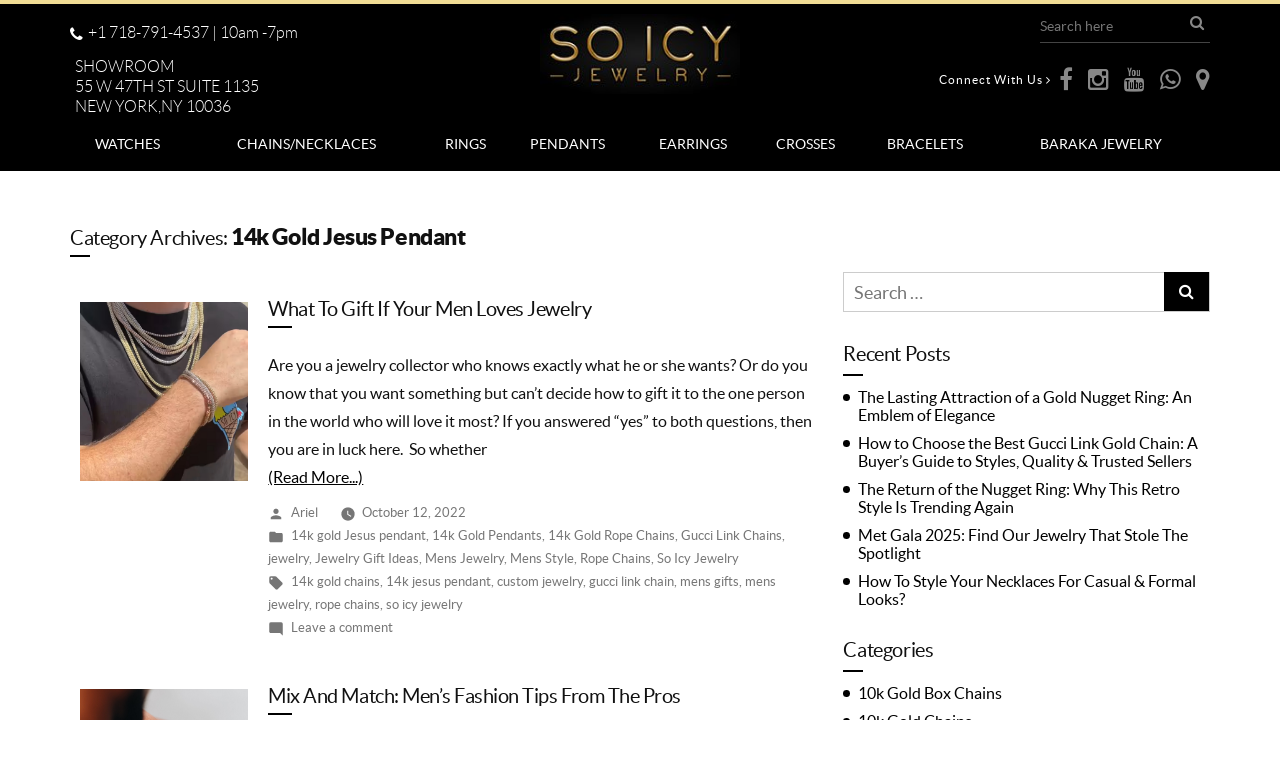

--- FILE ---
content_type: text/html; charset=UTF-8
request_url: https://www.soicyjewelry.com/blog/category/14k-gold-jesus-pendant/page/2/
body_size: 17779
content:
<!doctype html>
<html lang="en-US" class="sb-scroll-lock">
<head>
	<meta charset="UTF-8" />
	<meta name="viewport" content="width=device-width, initial-scale=1" />
	<link rel="profile" href="https://gmpg.org/xfn/11" />
	<!-- Global site tag (gtag.js) - Google Analytics -->
<script async src="https://www.googletagmanager.com/gtag/js?id=UA-8377920-1"></script>
<script>
  window.dataLayer = window.dataLayer || [];
  function gtag(){dataLayer.push(arguments);}
  gtag('js', new Date());

  gtag('config', 'UA-8377920-1');
</script>
	<title>14k gold Jesus pendant Archives - Page 2 of 2 - Blog - So Icy Jewelry</title>

<!-- This site is optimized with the Yoast SEO plugin v13.3 - https://yoast.com/wordpress/plugins/seo/ -->
<meta name="robots" content="noindex,follow"/>
<link rel="prev" href="https://www.soicyjewelry.com/blog/category/14k-gold-jesus-pendant/" />
<meta property="og:locale" content="en_US" />
<meta property="og:type" content="object" />
<meta property="og:title" content="14k gold Jesus pendant Archives - Page 2 of 2 - Blog - So Icy Jewelry" />
<meta property="og:url" content="https://www.soicyjewelry.com/blog/category/14k-gold-jesus-pendant/" />
<meta property="og:site_name" content="Blog - So Icy Jewelry" />
<meta name="twitter:card" content="summary_large_image" />
<meta name="twitter:title" content="14k gold Jesus pendant Archives - Page 2 of 2 - Blog - So Icy Jewelry" />
<meta name="twitter:site" content="@soicyjewelry" />
<script type='application/ld+json' class='yoast-schema-graph yoast-schema-graph--main'>{"@context":"https://schema.org","@graph":[{"@type":"Organization","@id":"https://www.soicyjewelry.com/blog/#organization","name":"SO ICY JEWELRY","url":"https://www.soicyjewelry.com/blog/","sameAs":["https://www.facebook.com/So-Icy-Jewelry-220466001327/","https://www.instagram.com/soicyjewelry/","https://www.youtube.com/watch?v=1pWb4BOiLTc","https://twitter.com/soicyjewelry"],"logo":{"@type":"ImageObject","@id":"https://www.soicyjewelry.com/blog/#logo","inLanguage":"en-US","url":"https://www.soicyjewelry.com/blog/wp-content/uploads/2020/03/SoICY-logo.jpg","width":554,"height":428,"caption":"SO ICY JEWELRY"},"image":{"@id":"https://www.soicyjewelry.com/blog/#logo"}},{"@type":"WebSite","@id":"https://www.soicyjewelry.com/blog/#website","url":"https://www.soicyjewelry.com/blog/","name":"Blog - So Icy Jewelry","inLanguage":"en-US","description":"Gold Jewelry Trends, Ideas, Tips &amp; Updates","publisher":{"@id":"https://www.soicyjewelry.com/blog/#organization"},"potentialAction":[{"@type":"SearchAction","target":"https://www.soicyjewelry.com/blog/?s={search_term_string}","query-input":"required name=search_term_string"}]},{"@type":"CollectionPage","@id":"https://www.soicyjewelry.com/blog/category/14k-gold-jesus-pendant/page/2/#webpage","url":"https://www.soicyjewelry.com/blog/category/14k-gold-jesus-pendant/page/2/","name":"14k gold Jesus pendant Archives - Page 2 of 2 - Blog - So Icy Jewelry","isPartOf":{"@id":"https://www.soicyjewelry.com/blog/#website"},"inLanguage":"en-US"}]}</script>
<!-- / Yoast SEO plugin. -->

<link rel='dns-prefetch' href='//s.w.org' />
<link rel="alternate" type="application/rss+xml" title="Blog - So Icy Jewelry &raquo; Feed" href="https://www.soicyjewelry.com/blog/feed/" />
<link rel="alternate" type="application/rss+xml" title="Blog - So Icy Jewelry &raquo; Comments Feed" href="https://www.soicyjewelry.com/blog/comments/feed/" />
<link rel="alternate" type="application/rss+xml" title="Blog - So Icy Jewelry &raquo; 14k gold Jesus pendant Category Feed" href="https://www.soicyjewelry.com/blog/category/14k-gold-jesus-pendant/feed/" />
		<script type="text/javascript">
			window._wpemojiSettings = {"baseUrl":"https:\/\/s.w.org\/images\/core\/emoji\/12.0.0-1\/72x72\/","ext":".png","svgUrl":"https:\/\/s.w.org\/images\/core\/emoji\/12.0.0-1\/svg\/","svgExt":".svg","source":{"concatemoji":"https:\/\/www.soicyjewelry.com\/blog\/wp-includes\/js\/wp-emoji-release.min.js?ver=5.3.20"}};
			!function(e,a,t){var n,r,o,i=a.createElement("canvas"),p=i.getContext&&i.getContext("2d");function s(e,t){var a=String.fromCharCode;p.clearRect(0,0,i.width,i.height),p.fillText(a.apply(this,e),0,0);e=i.toDataURL();return p.clearRect(0,0,i.width,i.height),p.fillText(a.apply(this,t),0,0),e===i.toDataURL()}function c(e){var t=a.createElement("script");t.src=e,t.defer=t.type="text/javascript",a.getElementsByTagName("head")[0].appendChild(t)}for(o=Array("flag","emoji"),t.supports={everything:!0,everythingExceptFlag:!0},r=0;r<o.length;r++)t.supports[o[r]]=function(e){if(!p||!p.fillText)return!1;switch(p.textBaseline="top",p.font="600 32px Arial",e){case"flag":return s([127987,65039,8205,9895,65039],[127987,65039,8203,9895,65039])?!1:!s([55356,56826,55356,56819],[55356,56826,8203,55356,56819])&&!s([55356,57332,56128,56423,56128,56418,56128,56421,56128,56430,56128,56423,56128,56447],[55356,57332,8203,56128,56423,8203,56128,56418,8203,56128,56421,8203,56128,56430,8203,56128,56423,8203,56128,56447]);case"emoji":return!s([55357,56424,55356,57342,8205,55358,56605,8205,55357,56424,55356,57340],[55357,56424,55356,57342,8203,55358,56605,8203,55357,56424,55356,57340])}return!1}(o[r]),t.supports.everything=t.supports.everything&&t.supports[o[r]],"flag"!==o[r]&&(t.supports.everythingExceptFlag=t.supports.everythingExceptFlag&&t.supports[o[r]]);t.supports.everythingExceptFlag=t.supports.everythingExceptFlag&&!t.supports.flag,t.DOMReady=!1,t.readyCallback=function(){t.DOMReady=!0},t.supports.everything||(n=function(){t.readyCallback()},a.addEventListener?(a.addEventListener("DOMContentLoaded",n,!1),e.addEventListener("load",n,!1)):(e.attachEvent("onload",n),a.attachEvent("onreadystatechange",function(){"complete"===a.readyState&&t.readyCallback()})),(n=t.source||{}).concatemoji?c(n.concatemoji):n.wpemoji&&n.twemoji&&(c(n.twemoji),c(n.wpemoji)))}(window,document,window._wpemojiSettings);
		</script>
		<style type="text/css">
img.wp-smiley,
img.emoji {
	display: inline !important;
	border: none !important;
	box-shadow: none !important;
	height: 1em !important;
	width: 1em !important;
	margin: 0 .07em !important;
	vertical-align: -0.1em !important;
	background: none !important;
	padding: 0 !important;
}
</style>
	<link rel='stylesheet' id='wp-block-library-css'  href='https://www.soicyjewelry.com/blog/wp-includes/css/dist/block-library/style.min.css?ver=5.3.20' type='text/css' media='all' />
<link rel='stylesheet' id='wp-block-library-theme-css'  href='https://www.soicyjewelry.com/blog/wp-includes/css/dist/block-library/theme.min.css?ver=5.3.20' type='text/css' media='all' />
<link rel='stylesheet' id='wp-theme-style-css'  href='https://www.soicyjewelry.com/blog/wp-content/themes/soicy/style.css?ver=1.0.1' type='text/css' media='all' />
<link rel='stylesheet' id='wp-theme-print-style-css'  href='https://www.soicyjewelry.com/blog/wp-content/themes/soicy/print.css?ver=1.0.1' type='text/css' media='print' />
<script type='text/javascript' src='https://www.soicyjewelry.com/blog/wp-includes/js/jquery/jquery.js?ver=1.12.4-wp'></script>
<script type='text/javascript' src='https://www.soicyjewelry.com/blog/wp-includes/js/jquery/jquery-migrate.min.js?ver=1.4.1'></script>
<link rel='https://api.w.org/' href='https://www.soicyjewelry.com/blog/wp-json/' />
<link rel="EditURI" type="application/rsd+xml" title="RSD" href="https://www.soicyjewelry.com/blog/xmlrpc.php?rsd" />
<link rel="wlwmanifest" type="application/wlwmanifest+xml" href="https://www.soicyjewelry.com/blog/wp-includes/wlwmanifest.xml" /> 
<meta name="generator" content="WordPress 5.3.20" />
<!-- Google Tag Manager -->
<script>(function(w,d,s,l,i){w[l]=w[l]||[];w[l].push({'gtm.start':
new Date().getTime(),event:'gtm.js'});var f=d.getElementsByTagName(s)[0],
j=d.createElement(s),dl=l!='dataLayer'?'&l='+l:'';j.async=true;j.src=
'https://www.googletagmanager.com/gtm.js?id='+i+dl;f.parentNode.insertBefore(j,f);
})(window,document,'script','dataLayer','GTM-W5B22J9');</script>
<!-- End Google Tag Manager --><style type="text/css">.recentcomments a{display:inline !important;padding:0 !important;margin:0 !important;}</style><link rel="icon" href="https://www.soicyjewelry.com/blog/wp-content/uploads/2020/03/cropped-SoICY-logo-32x32.jpg" sizes="32x32" />
<link rel="icon" href="https://www.soicyjewelry.com/blog/wp-content/uploads/2020/03/cropped-SoICY-logo-192x192.jpg" sizes="192x192" />
<link rel="apple-touch-icon-precomposed" href="https://www.soicyjewelry.com/blog/wp-content/uploads/2020/03/cropped-SoICY-logo-180x180.jpg" />
<meta name="msapplication-TileImage" content="https://www.soicyjewelry.com/blog/wp-content/uploads/2020/03/cropped-SoICY-logo-270x270.jpg" />
</head>

<body >
<!-- Google Tag Manager (noscript) -->
<noscript><iframe src="https://www.googletagmanager.com/ns.html?id=GTM-W5B22J9"
height="0" width="0" style="display:none;visibility:hidden"></iframe></noscript>
<!-- End Google Tag Manager (noscript) --><div class="sb-slidebar sb-left sb-width-custom" data-sb-width="270px"></div>
    <div class="wrapper" id="sb-site">
		<header class="page-header">
        	<div class="container">
        		<div class="heaer-top">
        			<div class="row">
        				<div class="col-sm-4 col-xs-6">
        					<div class="header-left">
        						<ul class="hide_sm topicon">
        							<li>
            							<a href="javascript:void(0);" class="sb-toggle-left">
                							<i class="fa fa-navicon"></i>
            							</a>
        							</li>
							        <li>
							            <a href="tel:17187914537">
							                <i class="fa fa-phone"></i>
							            </a>
							        </li>
							        <li>
							            <a href="https://www.google.com/maps/place/So+Icy+Jewelry/@40.7578691,-73.9831026,17z/data=!3m1!4b1!4m5!3m4!1s0x89c258ffa8d987c3:0x131eb92e30c497d9!8m2!3d40.7578691!4d-73.9809139" target="_blank">
							                <i class="fa fa-map-marker"></i>
							            </a>
							        </li>
							        <li>
							            <a href="https://api.whatsapp.com/send?phone=+17187914537&amp;text=Hi, I contacted you Through your website.">
							                <i class="fa fa-whatsapp"></i>
							            </a>
							        </li>
        						</ul>
						        <div class="top-call hide_xs">
						        	<i class="fa fa-phone"></i>+1 718-791-4537 | <span>10am -7pm</span>
						        </div>
						        <div class="top-add pt10 pl5 hide_xs top_address">
							        <a href="https://www.google.com/maps/place/So+Icy+Jewelry/@40.7578691,-73.9831026,17z/data=!3m1!4b1!4m5!3m4!1s0x89c258ffa8d987c3:0x131eb92e30c497d9!8m2!3d40.7578691!4d-73.9809139" target="_blank">
							            <span>SHOWROOM</span>   
							            <span>55 W 47TH ST SUITE 1135</span>
							            <span>NEW YORK,NY 10036</span>
							        </a>
						        </div>
        					</div>
        				</div>
				        <div class="col-md-4 col-sm-3 col-xs-4 tac">
					        <div class="logo">
						        <a href="https://www.soicyjewelry.com/blog">
						        	<img src="https://www.soicyjewelry.com/images/logo.jpg" alt="So Icy Jewelry">
						        </a>
					        </div>
				        </div>
				        <div class="col-md-4 col-sm-5 col-xs-12">
					        <div class="header-right right">
						        <div class="search-box">
							        <a href="javascript:void(0);" class="search-btn" onclick="frmsearchsubmit()">
							            <i class="fa fa-search"></i>
							        </a>
							        <div class="search-inner">
							            <form name="frmsearch1" action="https://www.soicyjewelry.com/blog" method="get">
							                <input type="text" value="" placeholder="Search here" class="form-control" name="s">
							            </form>
							        </div>
						        </div>
						        <div class="top_social hide_xs">
						        	<h4 class="top_social_hd">Connect with us<i class="fa fa-angle-right"></i></h4>
							        <ul>
							            <li>
							                <a href="https://www.facebook.com/pages/So-Icy-Jewelry/220466001327" target="_blank" title="Facebook">
							                    <i class="fa fa-facebook"></i>
							                </a>
							            </li>
							            <li>
							                <a href="http://instagram.com/soicyjewelry" target="_blank" title="Instagram">
							                    <i class="fa fa-instagram"></i>
							                </a>
							            </li>
							            <li>
							                <a href="https://www.youtube.com/channel/UCEXbE9KlDKcoDLdLmpIgstQ" target="_blank" title="Youtube">
							                    <i class="fa fa-youtube"></i>
							                </a>
							            </li>
							            <li>
							                <a href="javascript:void(0);" onclick="desktopcalls()" title="WhatsApp">
							                    <i class="fa fa-whatsapp"></i>
							                </a>
							            </li>
							            <li>
							                <a href="https://www.google.com/maps/place/So+Icy+Jewelry/@40.7578691,-73.9831026,17z/data=!3m1!4b1!4m5!3m4!1s0x89c258ffa8d987c3:0x131eb92e30c497d9!8m2!3d40.7578691!4d-73.9809139" target="_blank" title="Location">
							                    <i class="fa fa-map-marker"></i>
							                </a>
							            </li>
							        </ul>
						        </div>
					        </div>
				        </div>
        			</div>
        		</div>
			</div>
			
		</header>
    	<div id="sticky-anchor" class="hide_xs"></div>
    <!-- #masthead -->
        <div id="sticky-nav">
			<nav class="move-menu hide_xs">
				<div class="container">
					<div class="hide_sm mhdbig">Menu</div> 
					<ul class="menu" id="nav">
						<li class="sub"><a href="https://www.soicyjewelry.com/watches.html" class="f1-link"><span>Watches</span></a><a class="showarrow hide_sm" href="javascript:void(0);"></a>
						   <div class="menu-sub">
							<div class="container">
							  <div class="row"><div class="col-sm-3 col-xs-12">
									  <ul class="menu-inner">
										<li class="childli"><span class="mhd">Mens Diamond Watches</span><a class="showarrow hide_sm" href="javascript:void(0);"></a>
										  <ul><li><a href="https://www.soicyjewelry.com/techno-master-33.html">Techno Master</a></li><li><a href="https://www.soicyjewelry.com/aqua-master-34.html">Aqua Master</a></li><li><a href="https://www.soicyjewelry.com/kc-techno-com-35.html">KC Techno Com</a></li><li><a href="https://www.soicyjewelry.com/curtis-and-co-38.html">Curtis &amp; Co</a></li><li><a href="https://www.soicyjewelry.com/rayalty-41.html">Rayalty</a></li><li><a href="https://www.soicyjewelry.com/diamond-g-shock-67.html">Diamond G-Shock</a></li><li><a href="https://www.soicyjewelry.com/joe-rodeo-68.html">Joe Rodeo </a></li><li><a href="https://www.soicyjewelry.com/solid-gold-watches-70.html">Solid Gold Watches</a></li><li><a href="https://www.soicyjewelry.com/icelink-76.html">IceLink</a></li><li><a href="https://www.soicyjewelry.com/gucci-74.html">Gucci</a></li><li><a href="https://www.soicyjewelry.com/jojino-75.html">JoJino</a></li><li><a href="https://www.soicyjewelry.com/rolex-87.html">Rolex </a></li> </ul>
										</li>
									  </ul>
									</div><div class="col-sm-3 col-xs-12">
									  <ul class="menu-inner">
										<li class="childli"><span class="mhd">Ladies Diamond Watches</span><a class="showarrow hide_sm" href="javascript:void(0);"></a>
										  <ul><li><a href="https://www.soicyjewelry.com/aqua-master-43.html">Aqua Master</a></li><li><a href="https://www.soicyjewelry.com/techno-master-44.html">Techno Master</a></li><li><a href="https://www.soicyjewelry.com/joe-rodeo-69.html">Joe Rodeo </a></li><li><a href="https://www.soicyjewelry.com/solid-gold-watches-71.html">Solid Gold Watches</a></li><li><a href="https://www.soicyjewelry.com/diamond-g-shock-72.html">Diamond G-Shock</a></li><li><a href="https://www.soicyjewelry.com/techno-com-by-kc-84.html">Techno Com By KC</a></li><li><a href="https://www.soicyjewelry.com/michele-86.html">Michele</a></li> </ul>
										</li>
									  </ul>
									</div> <div class="col-sm-6 col-xs-12 tac hide_xs"><a class="image-menu" href="https://www.soicyjewelry.com/watches.html">
												<img src="https://www.soicyjewelry.com/images/topmenu_images/watches-menu.jpg" alt="Watches">
											</a></div>
									  </div>
									</div>
								  </div>
							  </li><li class="sub"><a href="https://www.soicyjewelry.com/chains.html" class="f1-link"><span>Chains/Necklaces</span></a><a class="showarrow hide_sm" href="javascript:void(0);"></a>
						   <div class="menu-sub">
							<div class="container">
							  <div class="row"><div class="col-sm-3 col-xs-12">
									  <ul class="menu-inner">
										<li class="childli"><span class="mhd">Ladies Chains</span><a class="showarrow hide_sm" href="javascript:void(0);"></a>
										  <ul><li><a href="https://www.soicyjewelry.com/ladies-gold-necklaces-45.html">Ladies Gold Necklaces</a></li><li><a href="https://www.soicyjewelry.com/diamond-necklaces-47.html">Diamond Necklaces</a></li> </ul>
										</li>
									  </ul>
									</div><div class="col-sm-3 col-xs-12">
									  <ul class="menu-inner">
										<li class="childli"><span class="mhd">Mens Chains</span><a class="showarrow hide_sm" href="javascript:void(0);"></a>
										  <ul><li><a href="https://www.soicyjewelry.com/10k-gold-chains-5.html">10K Gold Chains</a></li><li><a href="https://www.soicyjewelry.com/diamond-chains-14.html">Diamond Chains</a></li><li><a href="https://www.soicyjewelry.com/14k-gold-chains-32.html">14K Gold Chains</a></li><li><a href="https://www.soicyjewelry.com/silver-chains-and-necklaces-82.html">Silver Chains &amp; Necklaces</a></li><li><a href="https://www.soicyjewelry.com/macrame-bead-chains-100.html">Macrame Bead Chains</a></li> </ul>
										</li>
									  </ul>
									</div> <div class="col-sm-6 col-xs-12 tac hide_xs"><a class="image-menu" href="https://www.soicyjewelry.com/chains.html">
												<img src="https://www.soicyjewelry.com/images/topmenu_images/chains-menu.jpg" alt="Chains/Necklaces">
											</a></div>
									  </div>
									</div>
								  </div>
							  </li><li class="sub"><a href="https://www.soicyjewelry.com/rings.html" class="f1-link"><span>Rings</span></a><a class="showarrow hide_sm" href="javascript:void(0);"></a>
						   <div class="menu-sub">
							<div class="container">
							  <div class="row"><div class="col-sm-3 col-xs-12">
									  <ul class="menu-inner">
										<li class="childli"><span class="mhd">Ladies Rings</span><a class="showarrow hide_sm" href="javascript:void(0);"></a>
										  <ul><li><a href="https://www.soicyjewelry.com/diamond-fashion-rings-17.html">Diamond Fashion Rings</a></li><li><a href="https://www.soicyjewelry.com/engagement-rings-20.html">Engagement Rings</a></li><li><a href="https://www.soicyjewelry.com/semi-mount-rings-23.html">Semi Mount Rings</a></li><li><a href="https://www.soicyjewelry.com/diamond-wedding-bands-58.html">Diamond Wedding Bands</a></li><li><a href="https://www.soicyjewelry.com/loose-diamonds-88.html">Loose Diamonds </a></li> </ul>
										</li>
									  </ul>
									</div><div class="col-sm-3 col-xs-12">
									  <ul class="menu-inner">
										<li class="childli"><span class="mhd">Mens Fashion Rings</span><a class="showarrow hide_sm" href="javascript:void(0);"></a>
										  <ul><li><a href="https://www.soicyjewelry.com/mens-wedding-bands-28.html">Mens Wedding Bands</a></li><li><a href="https://www.soicyjewelry.com/diamond-fashion-rings-27.html">Diamond Fashion Rings</a></li><li><a href="https://www.soicyjewelry.com/10k-gold-rings-46.html">10K Gold Rings</a></li> </ul>
										</li>
									  </ul>
									</div> <div class="col-sm-6 col-xs-12 tac hide_xs"><a class="image-menu" href="https://www.soicyjewelry.com/rings.html">
												<img src="https://www.soicyjewelry.com/images/topmenu_images/rings-menu.jpg" alt="Rings">
											</a></div>
									  </div>
									</div>
								  </div>
							  </li><li class="sub"><a href="https://www.soicyjewelry.com/pendants.html" class="f1-link"><span>Pendants</span></a><a class="showarrow hide_sm" href="javascript:void(0);"></a>
						   <div class="menu-sub">
							<div class="container">
							  <div class="row"><div class="col-sm-3 col-xs-12">
									  <ul class="menu-inner">
										<li class="childli"><span class="mhd">Ladies Pendants</span><a class="showarrow hide_sm" href="javascript:void(0);"></a>
										  <ul><li><a href="https://www.soicyjewelry.com/diamond-pendants-18.html">Diamond Pendants</a></li><li><a href="https://www.soicyjewelry.com/silver-pendants-90.html">Silver Pendants </a></li><li><a href="https://www.soicyjewelry.com/gold-pendants-122.html">Gold Pendants</a></li> </ul>
										</li>
									  </ul>
									</div><div class="col-sm-3 col-xs-12">
									  <ul class="menu-inner">
										<li class="childli"><span class="mhd">Mens Pendants</span><a class="showarrow hide_sm" href="javascript:void(0);"></a>
										  <ul><li><a href="https://www.soicyjewelry.com/diamond-pendants-2.html">Diamond Pendants</a></li><li><a href="https://www.soicyjewelry.com/10k-gold-pendants-13.html">10K Gold Pendants</a></li><li><a href="https://www.soicyjewelry.com/color-diamonds-25.html">Color Diamonds</a></li><li><a href="https://www.soicyjewelry.com/14k-gold-pendants-89.html">14K Gold Pendants</a></li><li><a href="https://www.soicyjewelry.com/silver-pendants-124.html">Silver Pendants</a></li> </ul>
										</li>
									  </ul>
									</div> <div class="col-sm-6 col-xs-12 tac hide_xs"><a class="image-menu" href="https://www.soicyjewelry.com/pendants.html">
												<img src="https://www.soicyjewelry.com/images/topmenu_images/pendants-menu.jpg" alt="Pendants">
											</a></div>
									  </div>
									</div>
								  </div>
							  </li><li class="sub"><a href="https://www.soicyjewelry.com/earrings.html" class="f1-link"><span>Earrings</span></a><a class="showarrow hide_sm" href="javascript:void(0);"></a>
						   <div class="menu-sub">
							<div class="container">
							  <div class="row"><div class="col-sm-3 col-xs-12">
									  <ul class="menu-inner">
										<li class="childli"><span class="mhd">Ladies Earrings</span><a class="showarrow hide_sm" href="javascript:void(0);"></a>
										  <ul><li><a href="https://www.soicyjewelry.com/diamond-earrings-22.html">Diamond Earrings</a></li><li><a href="https://www.soicyjewelry.com/color-diamonds-24.html">Color Diamonds</a></li><li><a href="https://www.soicyjewelry.com/14k-gold-hoops-65.html">14K Gold Hoops</a></li><li><a href="https://www.soicyjewelry.com/silver-cz-earrings-91.html">Silver CZ Earrings </a></li> </ul>
										</li>
									  </ul>
									</div><div class="col-sm-3 col-xs-12">
									  <ul class="menu-inner">
										<li class="childli"><span class="mhd">Mens Earrings</span><a class="showarrow hide_sm" href="javascript:void(0);"></a>
										  <ul><li><a href="https://www.soicyjewelry.com/diamond-earrings-7.html">Diamond Earrings</a></li><li><a href="https://www.soicyjewelry.com/gold-earrings-125.html">Gold Earrings </a></li> </ul>
										</li>
									  </ul>
									</div> <div class="col-sm-6 col-xs-12 tac hide_xs"><a class="image-menu" href="https://www.soicyjewelry.com/earrings.html">
												<img src="https://www.soicyjewelry.com/images/topmenu_images/earrings-menu.jpg" alt="Earrings">
											</a></div>
									  </div>
									</div>
								  </div>
							  </li><li class="sub"><a href="https://www.soicyjewelry.com/crosses.html" class="f1-link"><span>Crosses</span></a><a class="showarrow hide_sm" href="javascript:void(0);"></a>
						   <div class="menu-sub">
							<div class="container">
							  <div class="row"><div class="col-sm-3 col-xs-12">
									  <ul class="menu-inner">
										<li class="childli"><span class="mhd">Ladies Crosses</span><a class="showarrow hide_sm" href="javascript:void(0);"></a>
										  <ul><li><a href="https://www.soicyjewelry.com/diamond-crosses-19.html">Diamond Crosses</a></li> </ul>
										</li>
									  </ul>
									</div><div class="col-sm-3 col-xs-12">
									  <ul class="menu-inner">
										<li class="childli"><span class="mhd">Mens Crosses</span><a class="showarrow hide_sm" href="javascript:void(0);"></a>
										  <ul><li><a href="https://www.soicyjewelry.com/diamond-cross-9.html">Diamond Cross</a></li> </ul>
										</li>
									  </ul>
									</div> <div class="col-sm-6 col-xs-12 tac hide_xs"><a class="image-menu" href="https://www.soicyjewelry.com/crosses.html">
												<img src="https://www.soicyjewelry.com/images/topmenu_images/crosses-menu.jpg" alt="Crosses">
											</a></div>
									  </div>
									</div>
								  </div>
							  </li><li class="sub"><a href="https://www.soicyjewelry.com/bracelets.html" class="f1-link"><span>Bracelets</span></a><a class="showarrow hide_sm" href="javascript:void(0);"></a>
						   <div class="menu-sub">
							<div class="container">
							  <div class="row"><div class="col-sm-3 col-xs-12">
									  <ul class="menu-inner">
										<li class="childli"><span class="mhd">Ladies Bracelets</span><a class="showarrow hide_sm" href="javascript:void(0);"></a>
										  <ul><li><a href="https://www.soicyjewelry.com/diamond-bracelets-21.html">Diamond Bracelets</a></li><li><a href="https://www.soicyjewelry.com/ladies-gold-bracelets-62.html">Ladies Gold Bracelets</a></li><li><a href="https://www.soicyjewelry.com/silver-bracelets-97.html">Silver Bracelets</a></li><li><a href="https://www.soicyjewelry.com/macrame-bracelets-99.html">Macrame Bracelets</a></li> </ul>
										</li>
									  </ul>
									</div><div class="col-sm-3 col-xs-12">
									  <ul class="menu-inner">
										<li class="childli"><span class="mhd">Mens Bracelets</span><a class="showarrow hide_sm" href="javascript:void(0);"></a>
										  <ul><li><a href="https://www.soicyjewelry.com/diamond-mens-bracelets-6.html">Diamond Mens Bracelets</a></li><li><a href="https://www.soicyjewelry.com/stainless-steel-jewelry-30.html">Stainless Steel Jewelry</a></li><li><a href="https://www.soicyjewelry.com/10k-gold-bracelets-57.html">10K Gold Bracelets</a></li><li><a href="https://www.soicyjewelry.com/mens-14k-gold-bracelets-63.html">Mens 14K Gold Bracelets</a></li><li><a href="https://www.soicyjewelry.com/macrame-bead-bracelets-98.html">Macrame Bead Bracelets</a></li> </ul>
										</li>
									  </ul>
									</div> <div class="col-sm-6 col-xs-12 tac hide_xs"><a class="image-menu" href="https://www.soicyjewelry.com/bracelets.html">
												<img src="https://www.soicyjewelry.com/images/topmenu_images/bracelets-menu.jpg" alt="Bracelets">
											</a></div>
									  </div>
									</div>
								  </div>
							  </li><li class="sub simple-menulinks"><a href="https://www.soicyjewelry.com/baraka-jewelry-95.html" class="f1-link"><span>Baraka Jewelry</span></a><a class="showarrow hide_sm" href="javascript:void(0);"></a>
								<div class="menu-sub">
									<ul class="menu-inner"><li><a href="https://www.soicyjewelry.com/baraka-jewelry-95.html">Baraka Jewelry</a></li></ul>
										</div>
										</li>
							<li class="hide_sm"><a href="https://www.soicyjewelry.com/Member-Login.html" class="f1-link">Member Login</a></li>
						<li class="hide_sm"><a href="tel:1 718 791 4537" class="f1-link">Call Us: + 1 718-791-4537</a></li>
					</ul>
				</div>
			</nav>
		</div>
		<div id="content" class="site-content">
        	<div class="container">

	<section id="primary" class="content-area">
		<main id="main" class="site-main">

		
			<header class="page-header">
				<h1 class="page-title">Category Archives: <span class="page-description">14k gold Jesus pendant</span></h1>			</header><!-- .page-header -->
			<div class="row">
		        <div class="col-md-8">
		            
<article id="post-429" class="post-429 post type-post status-publish format-standard has-post-thumbnail hentry category-14k-gold-jesus-pendant category-14k-gold-pendants category-14k-gold-rope-chains category-gucci-link-chains category-jewelry category-jewelry-gift-ideas category-mens-jewelry category-mens-style category-rope-chains category-so-icy-jewelry tag-14k-gold-chains tag-14k-jesus-pendant tag-custom-jewelry tag-gucci-link-chain tag-mens-gifts tag-mens-jewelry tag-rope-chains tag-so-icy-jewelry entry">
	<!-- .entry-header -->

	<div class="row">
		<div class="col-md-12 col-sm-12">
						<div class="col-md-4 col-sm-12 col-lg-3">
                <div class="post-img">
									<img src="https://www.soicyjewelry.com/blog/wp-content/uploads/2022/10/men-loves-jewelry-soicyjewelry.jpg" alt="What to Gift if Your Men Loves Jewelry">
                </div>    
			</div>
						<div class="col-md-8 col-sm-12 col-lg-9">
				<header class="entry-header">
					<h2 class="entry-title"><a href="https://www.soicyjewelry.com/blog/what-to-gift-if-your-men-loves-jewelry/" rel="bookmark">What to Gift if Your Men Loves Jewelry</a></h2>				</header>
				<div class="entry-content">
					Are you a jewelry collector who knows exactly what he or she wants? Or do you know that you want something but can’t decide how to gift it to the one person in the world who will love it most? If you answered “yes” to both questions, then you are in luck here.&nbsp; So whether&nbsp;<div class="post_read_more_sec"><a href="https://www.soicyjewelry.com/blog/what-to-gift-if-your-men-loves-jewelry/">(Read More...)</a></div>				</div>
				<footer class="entry-footer">
					<span class="byline"><svg class="svg-icon" width="16" height="16" aria-hidden="true" role="img" focusable="false" viewBox="0 0 24 24" version="1.1" xmlns="http://www.w3.org/2000/svg" xmlns:xlink="http://www.w3.org/1999/xlink"><path d="M12 12c2.21 0 4-1.79 4-4s-1.79-4-4-4-4 1.79-4 4 1.79 4 4 4zm0 2c-2.67 0-8 1.34-8 4v2h16v-2c0-2.66-5.33-4-8-4z"></path><path d="M0 0h24v24H0z" fill="none"></path></svg><span class="screen-reader-text">Posted by</span><span class="author vcard"><a class="url fn n" href="https://www.soicyjewelry.com/blog/author/soicyjewelry/">Ariel</a></span></span><span class="posted-on"><svg class="svg-icon" width="16" height="16" aria-hidden="true" role="img" focusable="false" xmlns="http://www.w3.org/2000/svg" viewBox="0 0 24 24"><defs><path id="a" d="M0 0h24v24H0V0z"></path></defs><clipPath id="b"><use xlink:href="#a" overflow="visible"></use></clipPath><path clip-path="url(#b)" d="M12 2C6.5 2 2 6.5 2 12s4.5 10 10 10 10-4.5 10-10S17.5 2 12 2zm4.2 14.2L11 13V7h1.5v5.2l4.5 2.7-.8 1.3z"></path></svg><a href="https://www.soicyjewelry.com/blog/what-to-gift-if-your-men-loves-jewelry/" rel="bookmark"><time class="entry-date published" datetime="2022-10-12T09:09:14-04:00">October 12, 2022</time><time class="updated" datetime="2022-10-12T09:09:16-04:00">October 12, 2022</time></a></span><span class="cat-links"><svg class="svg-icon" width="16" height="16" aria-hidden="true" role="img" focusable="false" xmlns="http://www.w3.org/2000/svg" viewBox="0 0 24 24"><path d="M10 4H4c-1.1 0-1.99.9-1.99 2L2 18c0 1.1.9 2 2 2h16c1.1 0 2-.9 2-2V8c0-1.1-.9-2-2-2h-8l-2-2z"></path><path d="M0 0h24v24H0z" fill="none"></path></svg><span class="screen-reader-text">Posted in</span><a href="https://www.soicyjewelry.com/blog/category/14k-gold-jesus-pendant/" rel="category tag">14k gold Jesus pendant</a>, <a href="https://www.soicyjewelry.com/blog/category/14k-gold-pendants/" rel="category tag">14k Gold Pendants</a>, <a href="https://www.soicyjewelry.com/blog/category/14k-gold-rope-chains/" rel="category tag">14k Gold Rope Chains</a>, <a href="https://www.soicyjewelry.com/blog/category/gucci-link-chains/" rel="category tag">Gucci Link Chains</a>, <a href="https://www.soicyjewelry.com/blog/category/jewelry/" rel="category tag">jewelry</a>, <a href="https://www.soicyjewelry.com/blog/category/jewelry-gift-ideas/" rel="category tag">Jewelry Gift Ideas</a>, <a href="https://www.soicyjewelry.com/blog/category/mens-jewelry/" rel="category tag">Mens Jewelry</a>, <a href="https://www.soicyjewelry.com/blog/category/mens-style/" rel="category tag">Mens Style</a>, <a href="https://www.soicyjewelry.com/blog/category/rope-chains/" rel="category tag">Rope Chains</a>, <a href="https://www.soicyjewelry.com/blog/category/so-icy-jewelry/" rel="category tag">So Icy Jewelry</a></span><span class="tags-links"><svg class="svg-icon" width="16" height="16" aria-hidden="true" role="img" focusable="false" xmlns="http://www.w3.org/2000/svg" viewBox="0 0 24 24"><path d="M21.41 11.58l-9-9C12.05 2.22 11.55 2 11 2H4c-1.1 0-2 .9-2 2v7c0 .55.22 1.05.59 1.42l9 9c.36.36.86.58 1.41.58.55 0 1.05-.22 1.41-.59l7-7c.37-.36.59-.86.59-1.41 0-.55-.23-1.06-.59-1.42zM5.5 7C4.67 7 4 6.33 4 5.5S4.67 4 5.5 4 7 4.67 7 5.5 6.33 7 5.5 7z"></path><path d="M0 0h24v24H0z" fill="none"></path></svg><span class="screen-reader-text">Tags: </span><a href="https://www.soicyjewelry.com/blog/tag/14k-gold-chains/" rel="tag">14k gold chains</a>, <a href="https://www.soicyjewelry.com/blog/tag/14k-jesus-pendant/" rel="tag">14k jesus pendant</a>, <a href="https://www.soicyjewelry.com/blog/tag/custom-jewelry/" rel="tag">custom jewelry</a>, <a href="https://www.soicyjewelry.com/blog/tag/gucci-link-chain/" rel="tag">gucci link chain</a>, <a href="https://www.soicyjewelry.com/blog/tag/mens-gifts/" rel="tag">mens gifts</a>, <a href="https://www.soicyjewelry.com/blog/tag/mens-jewelry/" rel="tag">mens jewelry</a>, <a href="https://www.soicyjewelry.com/blog/tag/rope-chains/" rel="tag">rope chains</a>, <a href="https://www.soicyjewelry.com/blog/tag/so-icy-jewelry/" rel="tag">so icy jewelry</a></span><span class="comments-link"><svg class="svg-icon" width="16" height="16" aria-hidden="true" role="img" focusable="false" viewBox="0 0 24 24" version="1.1" xmlns="http://www.w3.org/2000/svg" xmlns:xlink="http://www.w3.org/1999/xlink"><path d="M21.99 4c0-1.1-.89-2-1.99-2H4c-1.1 0-2 .9-2 2v12c0 1.1.9 2 2 2h14l4 4-.01-18z"></path><path d="M0 0h24v24H0z" fill="none"></path></svg><a href="https://www.soicyjewelry.com/blog/what-to-gift-if-your-men-loves-jewelry/#respond">Leave a comment<span class="screen-reader-text"> on What to Gift if Your Men Loves Jewelry</span></a></span>				</footer>
			</div>	
		</div>
		

	</div>

	<!-- .entry-content -->

	<!-- .entry-footer -->
</article><!-- #post-429 -->

<article id="post-425" class="post-425 post type-post status-publish format-standard has-post-thumbnail hentry category-14k-gold-chains category-14k-gold-jesus-pendant category-14k-gold-rope-chains category-gold-chains category-mens-jewelry category-mens-style category-rope-chains category-so-icy-jewelry tag-14k-gold-chains tag-fashion-tips tag-jesus-pendants tag-mens-fashion tag-mens-jewelry tag-mens-style tag-rope-chains tag-rosary-chains tag-so-icy-jewelry entry">
	<!-- .entry-header -->

	<div class="row">
		<div class="col-md-12 col-sm-12">
						<div class="col-md-4 col-sm-12 col-lg-3">
                <div class="post-img">
									<img src="https://www.soicyjewelry.com/blog/wp-content/uploads/2022/09/mix-match-fashion-tips-from-pros-scaled.jpg" alt="Mix and Match: Men’s Fashion Tips from the Pros">
                </div>    
			</div>
						<div class="col-md-8 col-sm-12 col-lg-9">
				<header class="entry-header">
					<h2 class="entry-title"><a href="https://www.soicyjewelry.com/blog/mix-and-match-mens-fashion-tips-from-the-pros/" rel="bookmark">Mix and Match: Men’s Fashion Tips from the Pros</a></h2>				</header>
				<div class="entry-content">
					When it comes to men’s fashion, it has been one that has been slow to come alive. There are quite a few things you may need to look at as a man before choosing what to wear, and listening to some pros can come in handy too. if you want to look your best, you&nbsp;<div class="post_read_more_sec"><a href="https://www.soicyjewelry.com/blog/mix-and-match-mens-fashion-tips-from-the-pros/">(Read More...)</a></div>				</div>
				<footer class="entry-footer">
					<span class="byline"><svg class="svg-icon" width="16" height="16" aria-hidden="true" role="img" focusable="false" viewBox="0 0 24 24" version="1.1" xmlns="http://www.w3.org/2000/svg" xmlns:xlink="http://www.w3.org/1999/xlink"><path d="M12 12c2.21 0 4-1.79 4-4s-1.79-4-4-4-4 1.79-4 4 1.79 4 4 4zm0 2c-2.67 0-8 1.34-8 4v2h16v-2c0-2.66-5.33-4-8-4z"></path><path d="M0 0h24v24H0z" fill="none"></path></svg><span class="screen-reader-text">Posted by</span><span class="author vcard"><a class="url fn n" href="https://www.soicyjewelry.com/blog/author/soicyjewelry/">Ariel</a></span></span><span class="posted-on"><svg class="svg-icon" width="16" height="16" aria-hidden="true" role="img" focusable="false" xmlns="http://www.w3.org/2000/svg" viewBox="0 0 24 24"><defs><path id="a" d="M0 0h24v24H0V0z"></path></defs><clipPath id="b"><use xlink:href="#a" overflow="visible"></use></clipPath><path clip-path="url(#b)" d="M12 2C6.5 2 2 6.5 2 12s4.5 10 10 10 10-4.5 10-10S17.5 2 12 2zm4.2 14.2L11 13V7h1.5v5.2l4.5 2.7-.8 1.3z"></path></svg><a href="https://www.soicyjewelry.com/blog/mix-and-match-mens-fashion-tips-from-the-pros/" rel="bookmark"><time class="entry-date published" datetime="2022-09-22T06:48:11-04:00">September 22, 2022</time><time class="updated" datetime="2022-09-22T06:48:12-04:00">September 22, 2022</time></a></span><span class="cat-links"><svg class="svg-icon" width="16" height="16" aria-hidden="true" role="img" focusable="false" xmlns="http://www.w3.org/2000/svg" viewBox="0 0 24 24"><path d="M10 4H4c-1.1 0-1.99.9-1.99 2L2 18c0 1.1.9 2 2 2h16c1.1 0 2-.9 2-2V8c0-1.1-.9-2-2-2h-8l-2-2z"></path><path d="M0 0h24v24H0z" fill="none"></path></svg><span class="screen-reader-text">Posted in</span><a href="https://www.soicyjewelry.com/blog/category/14k-gold-chains/" rel="category tag">14k Gold Chains</a>, <a href="https://www.soicyjewelry.com/blog/category/14k-gold-jesus-pendant/" rel="category tag">14k gold Jesus pendant</a>, <a href="https://www.soicyjewelry.com/blog/category/14k-gold-rope-chains/" rel="category tag">14k Gold Rope Chains</a>, <a href="https://www.soicyjewelry.com/blog/category/gold-chains/" rel="category tag">Gold Chains</a>, <a href="https://www.soicyjewelry.com/blog/category/mens-jewelry/" rel="category tag">Mens Jewelry</a>, <a href="https://www.soicyjewelry.com/blog/category/mens-style/" rel="category tag">Mens Style</a>, <a href="https://www.soicyjewelry.com/blog/category/rope-chains/" rel="category tag">Rope Chains</a>, <a href="https://www.soicyjewelry.com/blog/category/so-icy-jewelry/" rel="category tag">So Icy Jewelry</a></span><span class="tags-links"><svg class="svg-icon" width="16" height="16" aria-hidden="true" role="img" focusable="false" xmlns="http://www.w3.org/2000/svg" viewBox="0 0 24 24"><path d="M21.41 11.58l-9-9C12.05 2.22 11.55 2 11 2H4c-1.1 0-2 .9-2 2v7c0 .55.22 1.05.59 1.42l9 9c.36.36.86.58 1.41.58.55 0 1.05-.22 1.41-.59l7-7c.37-.36.59-.86.59-1.41 0-.55-.23-1.06-.59-1.42zM5.5 7C4.67 7 4 6.33 4 5.5S4.67 4 5.5 4 7 4.67 7 5.5 6.33 7 5.5 7z"></path><path d="M0 0h24v24H0z" fill="none"></path></svg><span class="screen-reader-text">Tags: </span><a href="https://www.soicyjewelry.com/blog/tag/14k-gold-chains/" rel="tag">14k gold chains</a>, <a href="https://www.soicyjewelry.com/blog/tag/fashion-tips/" rel="tag">fashion tips</a>, <a href="https://www.soicyjewelry.com/blog/tag/jesus-pendants/" rel="tag">jesus pendants</a>, <a href="https://www.soicyjewelry.com/blog/tag/mens-fashion/" rel="tag">mens fashion</a>, <a href="https://www.soicyjewelry.com/blog/tag/mens-jewelry/" rel="tag">mens jewelry</a>, <a href="https://www.soicyjewelry.com/blog/tag/mens-style/" rel="tag">mens style</a>, <a href="https://www.soicyjewelry.com/blog/tag/rope-chains/" rel="tag">rope chains</a>, <a href="https://www.soicyjewelry.com/blog/tag/rosary-chains/" rel="tag">rosary chains</a>, <a href="https://www.soicyjewelry.com/blog/tag/so-icy-jewelry/" rel="tag">so icy jewelry</a></span><span class="comments-link"><svg class="svg-icon" width="16" height="16" aria-hidden="true" role="img" focusable="false" viewBox="0 0 24 24" version="1.1" xmlns="http://www.w3.org/2000/svg" xmlns:xlink="http://www.w3.org/1999/xlink"><path d="M21.99 4c0-1.1-.89-2-1.99-2H4c-1.1 0-2 .9-2 2v12c0 1.1.9 2 2 2h14l4 4-.01-18z"></path><path d="M0 0h24v24H0z" fill="none"></path></svg><a href="https://www.soicyjewelry.com/blog/mix-and-match-mens-fashion-tips-from-the-pros/#respond">Leave a comment<span class="screen-reader-text"> on Mix and Match: Men’s Fashion Tips from the Pros</span></a></span>				</footer>
			</div>	
		</div>
		

	</div>

	<!-- .entry-content -->

	<!-- .entry-footer -->
</article><!-- #post-425 -->

<article id="post-410" class="post-410 post type-post status-publish format-standard has-post-thumbnail hentry category-10k-gold-jesus-pendant category-10k-gold-rope-chains category-14k-gold-jesus-pendant category-14k-gold-rope-chains category-2022-gold-chains-for-men category-gold-chains category-gucci-link-chains category-jewelry category-jewelry-gift-ideas category-mens-jewelry category-rope-chains category-womens-jewelry tag-14k-gold tag-gold-jewelry tag-gucci-link-chains tag-jesus-pendants tag-jewelry-trends tag-rope-chains tag-so-icy-jewelry entry">
	<!-- .entry-header -->

	<div class="row">
		<div class="col-md-12 col-sm-12">
						<div class="col-md-4 col-sm-12 col-lg-3">
                <div class="post-img">
									<img src="https://www.soicyjewelry.com/blog/wp-content/uploads/2022/08/jewelry-trends-for-this-season-so-icy-jewelry-1-scaled.jpg" alt="6 Jewelry Trends for This Season You Won’t Want to Miss">
                </div>    
			</div>
						<div class="col-md-8 col-sm-12 col-lg-9">
				<header class="entry-header">
					<h2 class="entry-title"><a href="https://www.soicyjewelry.com/blog/6-jewelry-trends-for-this-season-you-wont-want-to-miss/" rel="bookmark">6 Jewelry Trends for This Season You Won’t Want to Miss</a></h2>				</header>
				<div class="entry-content">
					In the world of jewelry, there has never been a time more than now when the style is at its peak. Trending and changing at the same time that’s happening quicker than you can keep up. This can only mean one thing — 2016 has given us the perfect spring &amp; summer season for jewelry&nbsp;<div class="post_read_more_sec"><a href="https://www.soicyjewelry.com/blog/6-jewelry-trends-for-this-season-you-wont-want-to-miss/">(Read More...)</a></div>				</div>
				<footer class="entry-footer">
					<span class="byline"><svg class="svg-icon" width="16" height="16" aria-hidden="true" role="img" focusable="false" viewBox="0 0 24 24" version="1.1" xmlns="http://www.w3.org/2000/svg" xmlns:xlink="http://www.w3.org/1999/xlink"><path d="M12 12c2.21 0 4-1.79 4-4s-1.79-4-4-4-4 1.79-4 4 1.79 4 4 4zm0 2c-2.67 0-8 1.34-8 4v2h16v-2c0-2.66-5.33-4-8-4z"></path><path d="M0 0h24v24H0z" fill="none"></path></svg><span class="screen-reader-text">Posted by</span><span class="author vcard"><a class="url fn n" href="https://www.soicyjewelry.com/blog/author/soicyjewelry/">Ariel</a></span></span><span class="posted-on"><svg class="svg-icon" width="16" height="16" aria-hidden="true" role="img" focusable="false" xmlns="http://www.w3.org/2000/svg" viewBox="0 0 24 24"><defs><path id="a" d="M0 0h24v24H0V0z"></path></defs><clipPath id="b"><use xlink:href="#a" overflow="visible"></use></clipPath><path clip-path="url(#b)" d="M12 2C6.5 2 2 6.5 2 12s4.5 10 10 10 10-4.5 10-10S17.5 2 12 2zm4.2 14.2L11 13V7h1.5v5.2l4.5 2.7-.8 1.3z"></path></svg><a href="https://www.soicyjewelry.com/blog/6-jewelry-trends-for-this-season-you-wont-want-to-miss/" rel="bookmark"><time class="entry-date published" datetime="2022-08-18T06:59:55-04:00">August 18, 2022</time><time class="updated" datetime="2022-08-18T07:07:26-04:00">August 18, 2022</time></a></span><span class="cat-links"><svg class="svg-icon" width="16" height="16" aria-hidden="true" role="img" focusable="false" xmlns="http://www.w3.org/2000/svg" viewBox="0 0 24 24"><path d="M10 4H4c-1.1 0-1.99.9-1.99 2L2 18c0 1.1.9 2 2 2h16c1.1 0 2-.9 2-2V8c0-1.1-.9-2-2-2h-8l-2-2z"></path><path d="M0 0h24v24H0z" fill="none"></path></svg><span class="screen-reader-text">Posted in</span><a href="https://www.soicyjewelry.com/blog/category/10k-gold-jesus-pendant/" rel="category tag">10k gold Jesus pendant</a>, <a href="https://www.soicyjewelry.com/blog/category/10k-gold-rope-chains/" rel="category tag">10k gold rope chains</a>, <a href="https://www.soicyjewelry.com/blog/category/14k-gold-jesus-pendant/" rel="category tag">14k gold Jesus pendant</a>, <a href="https://www.soicyjewelry.com/blog/category/14k-gold-rope-chains/" rel="category tag">14k Gold Rope Chains</a>, <a href="https://www.soicyjewelry.com/blog/category/2022-gold-chains-for-men/" rel="category tag">2022 Gold Chains for Men</a>, <a href="https://www.soicyjewelry.com/blog/category/gold-chains/" rel="category tag">Gold Chains</a>, <a href="https://www.soicyjewelry.com/blog/category/gucci-link-chains/" rel="category tag">Gucci Link Chains</a>, <a href="https://www.soicyjewelry.com/blog/category/jewelry/" rel="category tag">jewelry</a>, <a href="https://www.soicyjewelry.com/blog/category/jewelry-gift-ideas/" rel="category tag">Jewelry Gift Ideas</a>, <a href="https://www.soicyjewelry.com/blog/category/mens-jewelry/" rel="category tag">Mens Jewelry</a>, <a href="https://www.soicyjewelry.com/blog/category/rope-chains/" rel="category tag">Rope Chains</a>, <a href="https://www.soicyjewelry.com/blog/category/womens-jewelry/" rel="category tag">Womens Jewelry</a></span><span class="tags-links"><svg class="svg-icon" width="16" height="16" aria-hidden="true" role="img" focusable="false" xmlns="http://www.w3.org/2000/svg" viewBox="0 0 24 24"><path d="M21.41 11.58l-9-9C12.05 2.22 11.55 2 11 2H4c-1.1 0-2 .9-2 2v7c0 .55.22 1.05.59 1.42l9 9c.36.36.86.58 1.41.58.55 0 1.05-.22 1.41-.59l7-7c.37-.36.59-.86.59-1.41 0-.55-.23-1.06-.59-1.42zM5.5 7C4.67 7 4 6.33 4 5.5S4.67 4 5.5 4 7 4.67 7 5.5 6.33 7 5.5 7z"></path><path d="M0 0h24v24H0z" fill="none"></path></svg><span class="screen-reader-text">Tags: </span><a href="https://www.soicyjewelry.com/blog/tag/14k-gold/" rel="tag">14k gold</a>, <a href="https://www.soicyjewelry.com/blog/tag/gold-jewelry/" rel="tag">gold jewelry</a>, <a href="https://www.soicyjewelry.com/blog/tag/gucci-link-chains/" rel="tag">gucci link chains</a>, <a href="https://www.soicyjewelry.com/blog/tag/jesus-pendants/" rel="tag">jesus pendants</a>, <a href="https://www.soicyjewelry.com/blog/tag/jewelry-trends/" rel="tag">jewelry trends</a>, <a href="https://www.soicyjewelry.com/blog/tag/rope-chains/" rel="tag">rope chains</a>, <a href="https://www.soicyjewelry.com/blog/tag/so-icy-jewelry/" rel="tag">so icy jewelry</a></span><span class="comments-link"><svg class="svg-icon" width="16" height="16" aria-hidden="true" role="img" focusable="false" viewBox="0 0 24 24" version="1.1" xmlns="http://www.w3.org/2000/svg" xmlns:xlink="http://www.w3.org/1999/xlink"><path d="M21.99 4c0-1.1-.89-2-1.99-2H4c-1.1 0-2 .9-2 2v12c0 1.1.9 2 2 2h14l4 4-.01-18z"></path><path d="M0 0h24v24H0z" fill="none"></path></svg><a href="https://www.soicyjewelry.com/blog/6-jewelry-trends-for-this-season-you-wont-want-to-miss/#respond">Leave a comment<span class="screen-reader-text"> on 6 Jewelry Trends for This Season You Won’t Want to Miss</span></a></span>				</footer>
			</div>	
		</div>
		

	</div>

	<!-- .entry-content -->

	<!-- .entry-footer -->
</article><!-- #post-410 -->

<article id="post-349" class="post-349 post type-post status-publish format-standard has-post-thumbnail hentry category-10k-gold-jesus-pendant category-10k-gold-rope-chains category-14k-gold-jesus-pendant category-14k-gold-rope-chains category-2022-gold-chains-for-men category-gold-chains category-gold-pendants category-mens-grooming category-mens-jewelry category-rope-chains category-so-icy-jewelry category-white-gold-rope-chains tag-2022-gold-for-men tag-gold-chains tag-gold-rope-chains tag-jesus-pendant tag-men-style tag-mens-chains tag-white-gold-rope-chain entry">
	<!-- .entry-header -->

	<div class="row">
		<div class="col-md-12 col-sm-12">
						<div class="col-md-4 col-sm-12 col-lg-3">
                <div class="post-img">
									<img src="https://www.soicyjewelry.com/blog/wp-content/uploads/2022/03/best-gold-chains-for-men-2022.jpg" alt="Best Gold Chains for Men in 2022">
                </div>    
			</div>
						<div class="col-md-8 col-sm-12 col-lg-9">
				<header class="entry-header">
					<h2 class="entry-title"><a href="https://www.soicyjewelry.com/blog/best-gold-chains-for-men-in-2022/" rel="bookmark">Best Gold Chains for Men in 2022</a></h2>				</header>
				<div class="entry-content">
					Every year, a new trend comes up with regards to jewelry or any other outfit. In 2022, it hasn’t been any different as new trends are coming up each day. If you are looking for gold chains for men, a couple of options for 2022 stand out. Most of the gold chains you’ll find on&nbsp;<div class="post_read_more_sec"><a href="https://www.soicyjewelry.com/blog/best-gold-chains-for-men-in-2022/">(Read More...)</a></div>				</div>
				<footer class="entry-footer">
					<span class="byline"><svg class="svg-icon" width="16" height="16" aria-hidden="true" role="img" focusable="false" viewBox="0 0 24 24" version="1.1" xmlns="http://www.w3.org/2000/svg" xmlns:xlink="http://www.w3.org/1999/xlink"><path d="M12 12c2.21 0 4-1.79 4-4s-1.79-4-4-4-4 1.79-4 4 1.79 4 4 4zm0 2c-2.67 0-8 1.34-8 4v2h16v-2c0-2.66-5.33-4-8-4z"></path><path d="M0 0h24v24H0z" fill="none"></path></svg><span class="screen-reader-text">Posted by</span><span class="author vcard"><a class="url fn n" href="https://www.soicyjewelry.com/blog/author/soicyjewelry/">Ariel</a></span></span><span class="posted-on"><svg class="svg-icon" width="16" height="16" aria-hidden="true" role="img" focusable="false" xmlns="http://www.w3.org/2000/svg" viewBox="0 0 24 24"><defs><path id="a" d="M0 0h24v24H0V0z"></path></defs><clipPath id="b"><use xlink:href="#a" overflow="visible"></use></clipPath><path clip-path="url(#b)" d="M12 2C6.5 2 2 6.5 2 12s4.5 10 10 10 10-4.5 10-10S17.5 2 12 2zm4.2 14.2L11 13V7h1.5v5.2l4.5 2.7-.8 1.3z"></path></svg><a href="https://www.soicyjewelry.com/blog/best-gold-chains-for-men-in-2022/" rel="bookmark"><time class="entry-date published" datetime="2022-03-21T11:08:35-04:00">March 21, 2022</time><time class="updated" datetime="2022-03-21T11:08:36-04:00">March 21, 2022</time></a></span><span class="cat-links"><svg class="svg-icon" width="16" height="16" aria-hidden="true" role="img" focusable="false" xmlns="http://www.w3.org/2000/svg" viewBox="0 0 24 24"><path d="M10 4H4c-1.1 0-1.99.9-1.99 2L2 18c0 1.1.9 2 2 2h16c1.1 0 2-.9 2-2V8c0-1.1-.9-2-2-2h-8l-2-2z"></path><path d="M0 0h24v24H0z" fill="none"></path></svg><span class="screen-reader-text">Posted in</span><a href="https://www.soicyjewelry.com/blog/category/10k-gold-jesus-pendant/" rel="category tag">10k gold Jesus pendant</a>, <a href="https://www.soicyjewelry.com/blog/category/10k-gold-rope-chains/" rel="category tag">10k gold rope chains</a>, <a href="https://www.soicyjewelry.com/blog/category/14k-gold-jesus-pendant/" rel="category tag">14k gold Jesus pendant</a>, <a href="https://www.soicyjewelry.com/blog/category/14k-gold-rope-chains/" rel="category tag">14k Gold Rope Chains</a>, <a href="https://www.soicyjewelry.com/blog/category/2022-gold-chains-for-men/" rel="category tag">2022 Gold Chains for Men</a>, <a href="https://www.soicyjewelry.com/blog/category/gold-chains/" rel="category tag">Gold Chains</a>, <a href="https://www.soicyjewelry.com/blog/category/gold-pendants/" rel="category tag">Gold Pendants</a>, <a href="https://www.soicyjewelry.com/blog/category/mens-grooming/" rel="category tag">Mens Grooming</a>, <a href="https://www.soicyjewelry.com/blog/category/mens-jewelry/" rel="category tag">Mens Jewelry</a>, <a href="https://www.soicyjewelry.com/blog/category/rope-chains/" rel="category tag">Rope Chains</a>, <a href="https://www.soicyjewelry.com/blog/category/so-icy-jewelry/" rel="category tag">So Icy Jewelry</a>, <a href="https://www.soicyjewelry.com/blog/category/white-gold-rope-chains/" rel="category tag">White Gold Rope Chains</a></span><span class="tags-links"><svg class="svg-icon" width="16" height="16" aria-hidden="true" role="img" focusable="false" xmlns="http://www.w3.org/2000/svg" viewBox="0 0 24 24"><path d="M21.41 11.58l-9-9C12.05 2.22 11.55 2 11 2H4c-1.1 0-2 .9-2 2v7c0 .55.22 1.05.59 1.42l9 9c.36.36.86.58 1.41.58.55 0 1.05-.22 1.41-.59l7-7c.37-.36.59-.86.59-1.41 0-.55-.23-1.06-.59-1.42zM5.5 7C4.67 7 4 6.33 4 5.5S4.67 4 5.5 4 7 4.67 7 5.5 6.33 7 5.5 7z"></path><path d="M0 0h24v24H0z" fill="none"></path></svg><span class="screen-reader-text">Tags: </span><a href="https://www.soicyjewelry.com/blog/tag/2022-gold-for-men/" rel="tag">2022 gold for men</a>, <a href="https://www.soicyjewelry.com/blog/tag/gold-chains/" rel="tag">gold chains</a>, <a href="https://www.soicyjewelry.com/blog/tag/gold-rope-chains/" rel="tag">gold rope chains</a>, <a href="https://www.soicyjewelry.com/blog/tag/jesus-pendant/" rel="tag">jesus pendant</a>, <a href="https://www.soicyjewelry.com/blog/tag/men-style/" rel="tag">men style</a>, <a href="https://www.soicyjewelry.com/blog/tag/mens-chains/" rel="tag">mens chains</a>, <a href="https://www.soicyjewelry.com/blog/tag/white-gold-rope-chain/" rel="tag">white gold rope chain</a></span><span class="comments-link"><svg class="svg-icon" width="16" height="16" aria-hidden="true" role="img" focusable="false" viewBox="0 0 24 24" version="1.1" xmlns="http://www.w3.org/2000/svg" xmlns:xlink="http://www.w3.org/1999/xlink"><path d="M21.99 4c0-1.1-.89-2-1.99-2H4c-1.1 0-2 .9-2 2v12c0 1.1.9 2 2 2h14l4 4-.01-18z"></path><path d="M0 0h24v24H0z" fill="none"></path></svg><a href="https://www.soicyjewelry.com/blog/best-gold-chains-for-men-in-2022/#respond">Leave a comment<span class="screen-reader-text"> on Best Gold Chains for Men in 2022</span></a></span>				</footer>
			</div>	
		</div>
		

	</div>

	<!-- .entry-content -->

	<!-- .entry-footer -->
</article><!-- #post-349 -->

<article id="post-317" class="post-317 post type-post status-publish format-standard has-post-thumbnail hentry category-14k-gold-chains category-14k-gold-jesus-pendant category-14k-gold-pendants category-gold-chains category-jewelry category-jewelry-gift-ideas category-mens-jewelry tag-14k-gold-franco-chains tag-14k-gold-jesus-pendants tag-14k-gold-rope-chains tag-valentine-gits tag-valentines-day entry">
	<!-- .entry-header -->

	<div class="row">
		<div class="col-md-12 col-sm-12">
						<div class="col-md-4 col-sm-12 col-lg-3">
                <div class="post-img">
									<img src="https://www.soicyjewelry.com/blog/wp-content/uploads/2022/02/valentines-day-jewelry-gifts-so-icy-jewelry-scaled.jpg" alt="9 Gorgeous Valentine&#8217;s Gifts from So Icy Jewelry">
                </div>    
			</div>
						<div class="col-md-8 col-sm-12 col-lg-9">
				<header class="entry-header">
					<h2 class="entry-title"><a href="https://www.soicyjewelry.com/blog/9-gorgeous-valentines-gifts-from-so-icy-jewelry/" rel="bookmark">9 Gorgeous Valentine&#8217;s Gifts from So Icy Jewelry</a></h2>				</header>
				<div class="entry-content">
					Valentine's is always around the corner as soon as it gets to February. Whatever you do, you can't forget that the time of love is around, and you need to act accordingly. Your loved ones will be expecting gifts, and you need to get the right ones to stand out. Lucky for you, several shops&nbsp;<div class="post_read_more_sec"><a href="https://www.soicyjewelry.com/blog/9-gorgeous-valentines-gifts-from-so-icy-jewelry/">(Read More...)</a></div>				</div>
				<footer class="entry-footer">
					<span class="byline"><svg class="svg-icon" width="16" height="16" aria-hidden="true" role="img" focusable="false" viewBox="0 0 24 24" version="1.1" xmlns="http://www.w3.org/2000/svg" xmlns:xlink="http://www.w3.org/1999/xlink"><path d="M12 12c2.21 0 4-1.79 4-4s-1.79-4-4-4-4 1.79-4 4 1.79 4 4 4zm0 2c-2.67 0-8 1.34-8 4v2h16v-2c0-2.66-5.33-4-8-4z"></path><path d="M0 0h24v24H0z" fill="none"></path></svg><span class="screen-reader-text">Posted by</span><span class="author vcard"><a class="url fn n" href="https://www.soicyjewelry.com/blog/author/soicyjewelry/">Ariel</a></span></span><span class="posted-on"><svg class="svg-icon" width="16" height="16" aria-hidden="true" role="img" focusable="false" xmlns="http://www.w3.org/2000/svg" viewBox="0 0 24 24"><defs><path id="a" d="M0 0h24v24H0V0z"></path></defs><clipPath id="b"><use xlink:href="#a" overflow="visible"></use></clipPath><path clip-path="url(#b)" d="M12 2C6.5 2 2 6.5 2 12s4.5 10 10 10 10-4.5 10-10S17.5 2 12 2zm4.2 14.2L11 13V7h1.5v5.2l4.5 2.7-.8 1.3z"></path></svg><a href="https://www.soicyjewelry.com/blog/9-gorgeous-valentines-gifts-from-so-icy-jewelry/" rel="bookmark"><time class="entry-date published" datetime="2022-02-07T06:01:21-05:00">February 7, 2022</time><time class="updated" datetime="2022-02-07T06:08:34-05:00">February 7, 2022</time></a></span><span class="cat-links"><svg class="svg-icon" width="16" height="16" aria-hidden="true" role="img" focusable="false" xmlns="http://www.w3.org/2000/svg" viewBox="0 0 24 24"><path d="M10 4H4c-1.1 0-1.99.9-1.99 2L2 18c0 1.1.9 2 2 2h16c1.1 0 2-.9 2-2V8c0-1.1-.9-2-2-2h-8l-2-2z"></path><path d="M0 0h24v24H0z" fill="none"></path></svg><span class="screen-reader-text">Posted in</span><a href="https://www.soicyjewelry.com/blog/category/14k-gold-chains/" rel="category tag">14k Gold Chains</a>, <a href="https://www.soicyjewelry.com/blog/category/14k-gold-jesus-pendant/" rel="category tag">14k gold Jesus pendant</a>, <a href="https://www.soicyjewelry.com/blog/category/14k-gold-pendants/" rel="category tag">14k Gold Pendants</a>, <a href="https://www.soicyjewelry.com/blog/category/gold-chains/" rel="category tag">Gold Chains</a>, <a href="https://www.soicyjewelry.com/blog/category/jewelry/" rel="category tag">jewelry</a>, <a href="https://www.soicyjewelry.com/blog/category/jewelry-gift-ideas/" rel="category tag">Jewelry Gift Ideas</a>, <a href="https://www.soicyjewelry.com/blog/category/mens-jewelry/" rel="category tag">Mens Jewelry</a></span><span class="tags-links"><svg class="svg-icon" width="16" height="16" aria-hidden="true" role="img" focusable="false" xmlns="http://www.w3.org/2000/svg" viewBox="0 0 24 24"><path d="M21.41 11.58l-9-9C12.05 2.22 11.55 2 11 2H4c-1.1 0-2 .9-2 2v7c0 .55.22 1.05.59 1.42l9 9c.36.36.86.58 1.41.58.55 0 1.05-.22 1.41-.59l7-7c.37-.36.59-.86.59-1.41 0-.55-.23-1.06-.59-1.42zM5.5 7C4.67 7 4 6.33 4 5.5S4.67 4 5.5 4 7 4.67 7 5.5 6.33 7 5.5 7z"></path><path d="M0 0h24v24H0z" fill="none"></path></svg><span class="screen-reader-text">Tags: </span><a href="https://www.soicyjewelry.com/blog/tag/14k-gold-franco-chains/" rel="tag">14k gold franco chains</a>, <a href="https://www.soicyjewelry.com/blog/tag/14k-gold-jesus-pendants/" rel="tag">14k gold Jesus pendants</a>, <a href="https://www.soicyjewelry.com/blog/tag/14k-gold-rope-chains/" rel="tag">14k gold rope chains</a>, <a href="https://www.soicyjewelry.com/blog/tag/valentine-gits/" rel="tag">valentine gits</a>, <a href="https://www.soicyjewelry.com/blog/tag/valentines-day/" rel="tag">valentines day</a></span><span class="comments-link"><svg class="svg-icon" width="16" height="16" aria-hidden="true" role="img" focusable="false" viewBox="0 0 24 24" version="1.1" xmlns="http://www.w3.org/2000/svg" xmlns:xlink="http://www.w3.org/1999/xlink"><path d="M21.99 4c0-1.1-.89-2-1.99-2H4c-1.1 0-2 .9-2 2v12c0 1.1.9 2 2 2h14l4 4-.01-18z"></path><path d="M0 0h24v24H0z" fill="none"></path></svg><a href="https://www.soicyjewelry.com/blog/9-gorgeous-valentines-gifts-from-so-icy-jewelry/#respond">Leave a comment<span class="screen-reader-text"> on 9 Gorgeous Valentine&#8217;s Gifts from So Icy Jewelry</span></a></span>				</footer>
			</div>	
		</div>
		

	</div>

	<!-- .entry-content -->

	<!-- .entry-footer -->
</article><!-- #post-317 -->

<article id="post-299" class="post-299 post type-post status-publish format-standard has-post-thumbnail hentry category-14k-gold-jesus-pendant category-mens-grooming category-mens-jewelry category-white-gold-rope-chains tag-14k-gold-jesus-pendant tag-14k-gold-rope-chains tag-best-styling-tips tag-fashion-guide tag-mens-fashion-2022 tag-mens-jewelry tag-so-icy-jewerly tag-white-gold-rope-chains entry">
	<!-- .entry-header -->

	<div class="row">
		<div class="col-md-12 col-sm-12">
						<div class="col-md-4 col-sm-12 col-lg-3">
                <div class="post-img">
									<img src="https://www.soicyjewelry.com/blog/wp-content/uploads/2022/01/sytling-tips-mens-fashion-soicyjewelry-2022-scaled.jpg" alt="15 Best Styling Tips for Men for 2022">
                </div>    
			</div>
						<div class="col-md-8 col-sm-12 col-lg-9">
				<header class="entry-header">
					<h2 class="entry-title"><a href="https://www.soicyjewelry.com/blog/15-best-styling-tips-for-men-for-2022/" rel="bookmark">15 Best Styling Tips for Men for 2022</a></h2>				</header>
				<div class="entry-content">
					When you think of fashion, not many people think of men as fashion conscious. But that shouldn't be the case; men also need to have a fashion sense. Men can follow several tips to ensure they are stylish regardless of where they are going. The tips aren't as complicated as you would find with women&nbsp;<div class="post_read_more_sec"><a href="https://www.soicyjewelry.com/blog/15-best-styling-tips-for-men-for-2022/">(Read More...)</a></div>				</div>
				<footer class="entry-footer">
					<span class="byline"><svg class="svg-icon" width="16" height="16" aria-hidden="true" role="img" focusable="false" viewBox="0 0 24 24" version="1.1" xmlns="http://www.w3.org/2000/svg" xmlns:xlink="http://www.w3.org/1999/xlink"><path d="M12 12c2.21 0 4-1.79 4-4s-1.79-4-4-4-4 1.79-4 4 1.79 4 4 4zm0 2c-2.67 0-8 1.34-8 4v2h16v-2c0-2.66-5.33-4-8-4z"></path><path d="M0 0h24v24H0z" fill="none"></path></svg><span class="screen-reader-text">Posted by</span><span class="author vcard"><a class="url fn n" href="https://www.soicyjewelry.com/blog/author/soicyjewelry/">Ariel</a></span></span><span class="posted-on"><svg class="svg-icon" width="16" height="16" aria-hidden="true" role="img" focusable="false" xmlns="http://www.w3.org/2000/svg" viewBox="0 0 24 24"><defs><path id="a" d="M0 0h24v24H0V0z"></path></defs><clipPath id="b"><use xlink:href="#a" overflow="visible"></use></clipPath><path clip-path="url(#b)" d="M12 2C6.5 2 2 6.5 2 12s4.5 10 10 10 10-4.5 10-10S17.5 2 12 2zm4.2 14.2L11 13V7h1.5v5.2l4.5 2.7-.8 1.3z"></path></svg><a href="https://www.soicyjewelry.com/blog/15-best-styling-tips-for-men-for-2022/" rel="bookmark"><time class="entry-date published" datetime="2022-01-10T03:57:03-05:00">January 10, 2022</time><time class="updated" datetime="2022-01-10T04:01:52-05:00">January 10, 2022</time></a></span><span class="cat-links"><svg class="svg-icon" width="16" height="16" aria-hidden="true" role="img" focusable="false" xmlns="http://www.w3.org/2000/svg" viewBox="0 0 24 24"><path d="M10 4H4c-1.1 0-1.99.9-1.99 2L2 18c0 1.1.9 2 2 2h16c1.1 0 2-.9 2-2V8c0-1.1-.9-2-2-2h-8l-2-2z"></path><path d="M0 0h24v24H0z" fill="none"></path></svg><span class="screen-reader-text">Posted in</span><a href="https://www.soicyjewelry.com/blog/category/14k-gold-jesus-pendant/" rel="category tag">14k gold Jesus pendant</a>, <a href="https://www.soicyjewelry.com/blog/category/mens-grooming/" rel="category tag">Mens Grooming</a>, <a href="https://www.soicyjewelry.com/blog/category/mens-jewelry/" rel="category tag">Mens Jewelry</a>, <a href="https://www.soicyjewelry.com/blog/category/white-gold-rope-chains/" rel="category tag">White Gold Rope Chains</a></span><span class="tags-links"><svg class="svg-icon" width="16" height="16" aria-hidden="true" role="img" focusable="false" xmlns="http://www.w3.org/2000/svg" viewBox="0 0 24 24"><path d="M21.41 11.58l-9-9C12.05 2.22 11.55 2 11 2H4c-1.1 0-2 .9-2 2v7c0 .55.22 1.05.59 1.42l9 9c.36.36.86.58 1.41.58.55 0 1.05-.22 1.41-.59l7-7c.37-.36.59-.86.59-1.41 0-.55-.23-1.06-.59-1.42zM5.5 7C4.67 7 4 6.33 4 5.5S4.67 4 5.5 4 7 4.67 7 5.5 6.33 7 5.5 7z"></path><path d="M0 0h24v24H0z" fill="none"></path></svg><span class="screen-reader-text">Tags: </span><a href="https://www.soicyjewelry.com/blog/tag/14k-gold-jesus-pendant/" rel="tag">14k gold jesus pendant</a>, <a href="https://www.soicyjewelry.com/blog/tag/14k-gold-rope-chains/" rel="tag">14k gold rope chains</a>, <a href="https://www.soicyjewelry.com/blog/tag/best-styling-tips/" rel="tag">best styling tips</a>, <a href="https://www.soicyjewelry.com/blog/tag/fashion-guide/" rel="tag">fashion guide</a>, <a href="https://www.soicyjewelry.com/blog/tag/mens-fashion-2022/" rel="tag">mens fashion 2022</a>, <a href="https://www.soicyjewelry.com/blog/tag/mens-jewelry/" rel="tag">mens jewelry</a>, <a href="https://www.soicyjewelry.com/blog/tag/so-icy-jewerly/" rel="tag">so icy jewerly</a>, <a href="https://www.soicyjewelry.com/blog/tag/white-gold-rope-chains/" rel="tag">white gold rope chains</a></span><span class="comments-link"><svg class="svg-icon" width="16" height="16" aria-hidden="true" role="img" focusable="false" viewBox="0 0 24 24" version="1.1" xmlns="http://www.w3.org/2000/svg" xmlns:xlink="http://www.w3.org/1999/xlink"><path d="M21.99 4c0-1.1-.89-2-1.99-2H4c-1.1 0-2 .9-2 2v12c0 1.1.9 2 2 2h14l4 4-.01-18z"></path><path d="M0 0h24v24H0z" fill="none"></path></svg><a href="https://www.soicyjewelry.com/blog/15-best-styling-tips-for-men-for-2022/#respond">Leave a comment<span class="screen-reader-text"> on 15 Best Styling Tips for Men for 2022</span></a></span>				</footer>
			</div>	
		</div>
		

	</div>

	<!-- .entry-content -->

	<!-- .entry-footer -->
</article><!-- #post-299 -->

<article id="post-290" class="post-290 post type-post status-publish format-standard has-post-thumbnail hentry category-14k-gold-jesus-pendant category-14k-gold-pendants category-14k-gold-rope-chains category-franco-chains category-mens-jewelry tag-14k-gold-rope-chains tag-franco-chains tag-jesus-pendants tag-mens-chains tag-mens-jewelry tag-so-icy-jewelry entry">
	<!-- .entry-header -->

	<div class="row">
		<div class="col-md-12 col-sm-12">
						<div class="col-md-4 col-sm-12 col-lg-3">
                <div class="post-img">
									<img src="https://www.soicyjewelry.com/blog/wp-content/uploads/2021/12/9292-14k-gold-jesus-pendants-soicyjewelry.jpg" alt="Don&#8217;t Be Late to Grab this Stylish Jewelry for Men">
                </div>    
			</div>
						<div class="col-md-8 col-sm-12 col-lg-9">
				<header class="entry-header">
					<h2 class="entry-title"><a href="https://www.soicyjewelry.com/blog/dont-be-late-to-grab-this-stylish-jewelry-for-men/" rel="bookmark">Don&#8217;t Be Late to Grab this Stylish Jewelry for Men</a></h2>				</header>
				<div class="entry-content">
					Getting the right for men can be a challenge you don't expect when searching. Most men are pretty picky, and even the stylish ones will only have a particular set of jewelry they can wear. But there is some elegant jewelry that any man can wear. These are the types that will make anyone who&nbsp;<div class="post_read_more_sec"><a href="https://www.soicyjewelry.com/blog/dont-be-late-to-grab-this-stylish-jewelry-for-men/">(Read More...)</a></div>				</div>
				<footer class="entry-footer">
					<span class="byline"><svg class="svg-icon" width="16" height="16" aria-hidden="true" role="img" focusable="false" viewBox="0 0 24 24" version="1.1" xmlns="http://www.w3.org/2000/svg" xmlns:xlink="http://www.w3.org/1999/xlink"><path d="M12 12c2.21 0 4-1.79 4-4s-1.79-4-4-4-4 1.79-4 4 1.79 4 4 4zm0 2c-2.67 0-8 1.34-8 4v2h16v-2c0-2.66-5.33-4-8-4z"></path><path d="M0 0h24v24H0z" fill="none"></path></svg><span class="screen-reader-text">Posted by</span><span class="author vcard"><a class="url fn n" href="https://www.soicyjewelry.com/blog/author/soicyjewelry/">Ariel</a></span></span><span class="posted-on"><svg class="svg-icon" width="16" height="16" aria-hidden="true" role="img" focusable="false" xmlns="http://www.w3.org/2000/svg" viewBox="0 0 24 24"><defs><path id="a" d="M0 0h24v24H0V0z"></path></defs><clipPath id="b"><use xlink:href="#a" overflow="visible"></use></clipPath><path clip-path="url(#b)" d="M12 2C6.5 2 2 6.5 2 12s4.5 10 10 10 10-4.5 10-10S17.5 2 12 2zm4.2 14.2L11 13V7h1.5v5.2l4.5 2.7-.8 1.3z"></path></svg><a href="https://www.soicyjewelry.com/blog/dont-be-late-to-grab-this-stylish-jewelry-for-men/" rel="bookmark"><time class="entry-date published" datetime="2021-12-10T10:11:33-05:00">December 10, 2021</time><time class="updated" datetime="2021-12-10T10:13:09-05:00">December 10, 2021</time></a></span><span class="cat-links"><svg class="svg-icon" width="16" height="16" aria-hidden="true" role="img" focusable="false" xmlns="http://www.w3.org/2000/svg" viewBox="0 0 24 24"><path d="M10 4H4c-1.1 0-1.99.9-1.99 2L2 18c0 1.1.9 2 2 2h16c1.1 0 2-.9 2-2V8c0-1.1-.9-2-2-2h-8l-2-2z"></path><path d="M0 0h24v24H0z" fill="none"></path></svg><span class="screen-reader-text">Posted in</span><a href="https://www.soicyjewelry.com/blog/category/14k-gold-jesus-pendant/" rel="category tag">14k gold Jesus pendant</a>, <a href="https://www.soicyjewelry.com/blog/category/14k-gold-pendants/" rel="category tag">14k Gold Pendants</a>, <a href="https://www.soicyjewelry.com/blog/category/14k-gold-rope-chains/" rel="category tag">14k Gold Rope Chains</a>, <a href="https://www.soicyjewelry.com/blog/category/franco-chains/" rel="category tag">franco chains</a>, <a href="https://www.soicyjewelry.com/blog/category/mens-jewelry/" rel="category tag">Mens Jewelry</a></span><span class="tags-links"><svg class="svg-icon" width="16" height="16" aria-hidden="true" role="img" focusable="false" xmlns="http://www.w3.org/2000/svg" viewBox="0 0 24 24"><path d="M21.41 11.58l-9-9C12.05 2.22 11.55 2 11 2H4c-1.1 0-2 .9-2 2v7c0 .55.22 1.05.59 1.42l9 9c.36.36.86.58 1.41.58.55 0 1.05-.22 1.41-.59l7-7c.37-.36.59-.86.59-1.41 0-.55-.23-1.06-.59-1.42zM5.5 7C4.67 7 4 6.33 4 5.5S4.67 4 5.5 4 7 4.67 7 5.5 6.33 7 5.5 7z"></path><path d="M0 0h24v24H0z" fill="none"></path></svg><span class="screen-reader-text">Tags: </span><a href="https://www.soicyjewelry.com/blog/tag/14k-gold-rope-chains/" rel="tag">14k gold rope chains</a>, <a href="https://www.soicyjewelry.com/blog/tag/franco-chains/" rel="tag">franco chains</a>, <a href="https://www.soicyjewelry.com/blog/tag/jesus-pendants/" rel="tag">jesus pendants</a>, <a href="https://www.soicyjewelry.com/blog/tag/mens-chains/" rel="tag">mens chains</a>, <a href="https://www.soicyjewelry.com/blog/tag/mens-jewelry/" rel="tag">mens jewelry</a>, <a href="https://www.soicyjewelry.com/blog/tag/so-icy-jewelry/" rel="tag">so icy jewelry</a></span><span class="comments-link"><svg class="svg-icon" width="16" height="16" aria-hidden="true" role="img" focusable="false" viewBox="0 0 24 24" version="1.1" xmlns="http://www.w3.org/2000/svg" xmlns:xlink="http://www.w3.org/1999/xlink"><path d="M21.99 4c0-1.1-.89-2-1.99-2H4c-1.1 0-2 .9-2 2v12c0 1.1.9 2 2 2h14l4 4-.01-18z"></path><path d="M0 0h24v24H0z" fill="none"></path></svg><a href="https://www.soicyjewelry.com/blog/dont-be-late-to-grab-this-stylish-jewelry-for-men/#respond">Leave a comment<span class="screen-reader-text"> on Don&#8217;t Be Late to Grab this Stylish Jewelry for Men</span></a></span>				</footer>
			</div>	
		</div>
		

	</div>

	<!-- .entry-content -->

	<!-- .entry-footer -->
</article><!-- #post-290 -->

<article id="post-205" class="post-205 post type-post status-publish format-standard has-post-thumbnail hentry category-14k-gold-cuban-chains category-14k-gold-jesus-pendant category-14k-gold-pendants category-cuban-chains category-gold-pendants category-mens-jewelry tag-clothing tag-cuban-chains tag-jesus-gold-pendant tag-jewelry tag-overshirts tag-pendants tag-so-icy-jewelry entry">
	<!-- .entry-header -->

	<div class="row">
		<div class="col-md-12 col-sm-12">
						<div class="col-md-4 col-sm-12 col-lg-3">
                <div class="post-img">
									<img src="https://www.soicyjewelry.com/blog/wp-content/uploads/2021/07/andriyko-podilnyk-1Si4AnANdsk-unsplash_why_do_all_men_wear_overshirt.jpg" alt="Why do All Men Over Shirts Now? Best Jewelry with It">
                </div>    
			</div>
						<div class="col-md-8 col-sm-12 col-lg-9">
				<header class="entry-header">
					<h2 class="entry-title"><a href="https://www.soicyjewelry.com/blog/why-do-all-men-over-shirts-now-best-jewelry-with-it/" rel="bookmark">Why do All Men Over Shirts Now? Best Jewelry with It</a></h2>				</header>
				<div class="entry-content">
					More men are becoming bold when it comes to making a fashion statement. You can see with how many men are today comfortable wearing pieces of jewelry. And they also aren't afraid to show them off when they accessorize with them. But when it comes to over shirts, which are pretty popular today, which are&nbsp;<div class="post_read_more_sec"><a href="https://www.soicyjewelry.com/blog/why-do-all-men-over-shirts-now-best-jewelry-with-it/">(Read More...)</a></div>				</div>
				<footer class="entry-footer">
					<span class="byline"><svg class="svg-icon" width="16" height="16" aria-hidden="true" role="img" focusable="false" viewBox="0 0 24 24" version="1.1" xmlns="http://www.w3.org/2000/svg" xmlns:xlink="http://www.w3.org/1999/xlink"><path d="M12 12c2.21 0 4-1.79 4-4s-1.79-4-4-4-4 1.79-4 4 1.79 4 4 4zm0 2c-2.67 0-8 1.34-8 4v2h16v-2c0-2.66-5.33-4-8-4z"></path><path d="M0 0h24v24H0z" fill="none"></path></svg><span class="screen-reader-text">Posted by</span><span class="author vcard"><a class="url fn n" href="https://www.soicyjewelry.com/blog/author/soicyjewelry/">Ariel</a></span></span><span class="posted-on"><svg class="svg-icon" width="16" height="16" aria-hidden="true" role="img" focusable="false" xmlns="http://www.w3.org/2000/svg" viewBox="0 0 24 24"><defs><path id="a" d="M0 0h24v24H0V0z"></path></defs><clipPath id="b"><use xlink:href="#a" overflow="visible"></use></clipPath><path clip-path="url(#b)" d="M12 2C6.5 2 2 6.5 2 12s4.5 10 10 10 10-4.5 10-10S17.5 2 12 2zm4.2 14.2L11 13V7h1.5v5.2l4.5 2.7-.8 1.3z"></path></svg><a href="https://www.soicyjewelry.com/blog/why-do-all-men-over-shirts-now-best-jewelry-with-it/" rel="bookmark"><time class="entry-date published" datetime="2021-07-21T05:55:34-04:00">July 21, 2021</time><time class="updated" datetime="2021-07-21T06:03:51-04:00">July 21, 2021</time></a></span><span class="cat-links"><svg class="svg-icon" width="16" height="16" aria-hidden="true" role="img" focusable="false" xmlns="http://www.w3.org/2000/svg" viewBox="0 0 24 24"><path d="M10 4H4c-1.1 0-1.99.9-1.99 2L2 18c0 1.1.9 2 2 2h16c1.1 0 2-.9 2-2V8c0-1.1-.9-2-2-2h-8l-2-2z"></path><path d="M0 0h24v24H0z" fill="none"></path></svg><span class="screen-reader-text">Posted in</span><a href="https://www.soicyjewelry.com/blog/category/14k-gold-cuban-chains/" rel="category tag">14k gold cuban chains</a>, <a href="https://www.soicyjewelry.com/blog/category/14k-gold-jesus-pendant/" rel="category tag">14k gold Jesus pendant</a>, <a href="https://www.soicyjewelry.com/blog/category/14k-gold-pendants/" rel="category tag">14k Gold Pendants</a>, <a href="https://www.soicyjewelry.com/blog/category/cuban-chains/" rel="category tag">Cuban Chains</a>, <a href="https://www.soicyjewelry.com/blog/category/gold-pendants/" rel="category tag">Gold Pendants</a>, <a href="https://www.soicyjewelry.com/blog/category/mens-jewelry/" rel="category tag">Mens Jewelry</a></span><span class="tags-links"><svg class="svg-icon" width="16" height="16" aria-hidden="true" role="img" focusable="false" xmlns="http://www.w3.org/2000/svg" viewBox="0 0 24 24"><path d="M21.41 11.58l-9-9C12.05 2.22 11.55 2 11 2H4c-1.1 0-2 .9-2 2v7c0 .55.22 1.05.59 1.42l9 9c.36.36.86.58 1.41.58.55 0 1.05-.22 1.41-.59l7-7c.37-.36.59-.86.59-1.41 0-.55-.23-1.06-.59-1.42zM5.5 7C4.67 7 4 6.33 4 5.5S4.67 4 5.5 4 7 4.67 7 5.5 6.33 7 5.5 7z"></path><path d="M0 0h24v24H0z" fill="none"></path></svg><span class="screen-reader-text">Tags: </span><a href="https://www.soicyjewelry.com/blog/tag/clothing/" rel="tag">clothing</a>, <a href="https://www.soicyjewelry.com/blog/tag/cuban-chains/" rel="tag">cuban chains</a>, <a href="https://www.soicyjewelry.com/blog/tag/jesus-gold-pendant/" rel="tag">jesus gold pendant</a>, <a href="https://www.soicyjewelry.com/blog/tag/jewelry/" rel="tag">jewelry</a>, <a href="https://www.soicyjewelry.com/blog/tag/overshirts/" rel="tag">overshirts</a>, <a href="https://www.soicyjewelry.com/blog/tag/pendants/" rel="tag">pendants</a>, <a href="https://www.soicyjewelry.com/blog/tag/so-icy-jewelry/" rel="tag">so icy jewelry</a></span><span class="comments-link"><svg class="svg-icon" width="16" height="16" aria-hidden="true" role="img" focusable="false" viewBox="0 0 24 24" version="1.1" xmlns="http://www.w3.org/2000/svg" xmlns:xlink="http://www.w3.org/1999/xlink"><path d="M21.99 4c0-1.1-.89-2-1.99-2H4c-1.1 0-2 .9-2 2v12c0 1.1.9 2 2 2h14l4 4-.01-18z"></path><path d="M0 0h24v24H0z" fill="none"></path></svg><a href="https://www.soicyjewelry.com/blog/why-do-all-men-over-shirts-now-best-jewelry-with-it/#respond">Leave a comment<span class="screen-reader-text"> on Why do All Men Over Shirts Now? Best Jewelry with It</span></a></span>				</footer>
			</div>	
		</div>
		

	</div>

	<!-- .entry-content -->

	<!-- .entry-footer -->
</article><!-- #post-205 -->

<article id="post-171" class="post-171 post type-post status-publish format-standard has-post-thumbnail hentry category-10k-gold-jesus-pendant category-10k-gold-pendants category-14k-gold-jesus-pendant category-14k-gold-pendants category-gold-pendants tag-10k-gold-jesus-pendants tag-14k-gold-jesus-pendants tag-golden-pendants tag-jesus-pendants entry">
	<!-- .entry-header -->

	<div class="row">
		<div class="col-md-12 col-sm-12">
						<div class="col-md-4 col-sm-12 col-lg-3">
                <div class="post-img">
									<img src="https://www.soicyjewelry.com/blog/wp-content/uploads/2021/03/8379-Ways-to-Style-Golden-Pendants-so-icy-jewelry.jpg" alt="Ways to Style Golden Pendants">
                </div>    
			</div>
						<div class="col-md-8 col-sm-12 col-lg-9">
				<header class="entry-header">
					<h2 class="entry-title"><a href="https://www.soicyjewelry.com/blog/ways-to-style-golden-pendants/" rel="bookmark">Ways to Style Golden Pendants</a></h2>				</header>
				<div class="entry-content">
					A pendant necklace is a great addition to any wardrobe. And while there are many ways you can style a pendant to create a unique look, you may be wondering how you might incorporate one in your wardrobe. And depending on our body types and the design of the jewelry, you can style your golden&nbsp;<div class="post_read_more_sec"><a href="https://www.soicyjewelry.com/blog/ways-to-style-golden-pendants/">(Read More...)</a></div>				</div>
				<footer class="entry-footer">
					<span class="byline"><svg class="svg-icon" width="16" height="16" aria-hidden="true" role="img" focusable="false" viewBox="0 0 24 24" version="1.1" xmlns="http://www.w3.org/2000/svg" xmlns:xlink="http://www.w3.org/1999/xlink"><path d="M12 12c2.21 0 4-1.79 4-4s-1.79-4-4-4-4 1.79-4 4 1.79 4 4 4zm0 2c-2.67 0-8 1.34-8 4v2h16v-2c0-2.66-5.33-4-8-4z"></path><path d="M0 0h24v24H0z" fill="none"></path></svg><span class="screen-reader-text">Posted by</span><span class="author vcard"><a class="url fn n" href="https://www.soicyjewelry.com/blog/author/soicyjewelry/">Ariel</a></span></span><span class="posted-on"><svg class="svg-icon" width="16" height="16" aria-hidden="true" role="img" focusable="false" xmlns="http://www.w3.org/2000/svg" viewBox="0 0 24 24"><defs><path id="a" d="M0 0h24v24H0V0z"></path></defs><clipPath id="b"><use xlink:href="#a" overflow="visible"></use></clipPath><path clip-path="url(#b)" d="M12 2C6.5 2 2 6.5 2 12s4.5 10 10 10 10-4.5 10-10S17.5 2 12 2zm4.2 14.2L11 13V7h1.5v5.2l4.5 2.7-.8 1.3z"></path></svg><a href="https://www.soicyjewelry.com/blog/ways-to-style-golden-pendants/" rel="bookmark"><time class="entry-date published" datetime="2021-03-23T01:57:21-04:00">March 23, 2021</time><time class="updated" datetime="2021-03-23T01:57:22-04:00">March 23, 2021</time></a></span><span class="cat-links"><svg class="svg-icon" width="16" height="16" aria-hidden="true" role="img" focusable="false" xmlns="http://www.w3.org/2000/svg" viewBox="0 0 24 24"><path d="M10 4H4c-1.1 0-1.99.9-1.99 2L2 18c0 1.1.9 2 2 2h16c1.1 0 2-.9 2-2V8c0-1.1-.9-2-2-2h-8l-2-2z"></path><path d="M0 0h24v24H0z" fill="none"></path></svg><span class="screen-reader-text">Posted in</span><a href="https://www.soicyjewelry.com/blog/category/10k-gold-jesus-pendant/" rel="category tag">10k gold Jesus pendant</a>, <a href="https://www.soicyjewelry.com/blog/category/10k-gold-pendants/" rel="category tag">10k Gold Pendants</a>, <a href="https://www.soicyjewelry.com/blog/category/14k-gold-jesus-pendant/" rel="category tag">14k gold Jesus pendant</a>, <a href="https://www.soicyjewelry.com/blog/category/14k-gold-pendants/" rel="category tag">14k Gold Pendants</a>, <a href="https://www.soicyjewelry.com/blog/category/gold-pendants/" rel="category tag">Gold Pendants</a></span><span class="tags-links"><svg class="svg-icon" width="16" height="16" aria-hidden="true" role="img" focusable="false" xmlns="http://www.w3.org/2000/svg" viewBox="0 0 24 24"><path d="M21.41 11.58l-9-9C12.05 2.22 11.55 2 11 2H4c-1.1 0-2 .9-2 2v7c0 .55.22 1.05.59 1.42l9 9c.36.36.86.58 1.41.58.55 0 1.05-.22 1.41-.59l7-7c.37-.36.59-.86.59-1.41 0-.55-.23-1.06-.59-1.42zM5.5 7C4.67 7 4 6.33 4 5.5S4.67 4 5.5 4 7 4.67 7 5.5 6.33 7 5.5 7z"></path><path d="M0 0h24v24H0z" fill="none"></path></svg><span class="screen-reader-text">Tags: </span><a href="https://www.soicyjewelry.com/blog/tag/10k-gold-jesus-pendants/" rel="tag">10k gold jesus pendants</a>, <a href="https://www.soicyjewelry.com/blog/tag/14k-gold-jesus-pendants/" rel="tag">14k gold Jesus pendants</a>, <a href="https://www.soicyjewelry.com/blog/tag/golden-pendants/" rel="tag">golden pendants</a>, <a href="https://www.soicyjewelry.com/blog/tag/jesus-pendants/" rel="tag">jesus pendants</a></span><span class="comments-link"><svg class="svg-icon" width="16" height="16" aria-hidden="true" role="img" focusable="false" viewBox="0 0 24 24" version="1.1" xmlns="http://www.w3.org/2000/svg" xmlns:xlink="http://www.w3.org/1999/xlink"><path d="M21.99 4c0-1.1-.89-2-1.99-2H4c-1.1 0-2 .9-2 2v12c0 1.1.9 2 2 2h14l4 4-.01-18z"></path><path d="M0 0h24v24H0z" fill="none"></path></svg><a href="https://www.soicyjewelry.com/blog/ways-to-style-golden-pendants/#respond">Leave a comment<span class="screen-reader-text"> on Ways to Style Golden Pendants</span></a></span>				</footer>
			</div>	
		</div>
		

	</div>

	<!-- .entry-content -->

	<!-- .entry-footer -->
</article><!-- #post-171 -->

<article id="post-67" class="post-67 post type-post status-publish format-standard has-post-thumbnail hentry category-10k-gold-jesus-pendant category-10k-gold-pendants category-14k-gold-jesus-pendant category-14k-gold-pendants category-mens-jewelry tag-10k-gold-jesus-pendant tag-14k-gold-jesus-pendant tag-jesus-pendants tag-mens-jewelry tag-mens-pendants tag-necklace entry">
	<!-- .entry-header -->

	<div class="row">
		<div class="col-md-12 col-sm-12">
						<div class="col-md-4 col-sm-12 col-lg-3">
                <div class="post-img">
									<img src="https://www.soicyjewelry.com/blog/wp-content/uploads/2020/06/8428-how-to-upgrade-your-style-pendants-necklaces.jpg" alt="How to Upgrade Your Style by Wearing Pendants and Necklaces">
                </div>    
			</div>
						<div class="col-md-8 col-sm-12 col-lg-9">
				<header class="entry-header">
					<h2 class="entry-title"><a href="https://www.soicyjewelry.com/blog/how-to-upgrade-your-style-by-wearing-pendants-and-necklaces/" rel="bookmark">How to Upgrade Your Style by Wearing Pendants and Necklaces</a></h2>				</header>
				<div class="entry-content">
					There are quite a number of ways one can wear a pendant and necklaces. You can always use the design of the necklace you choose to wear as a guide while you upgrade your style. After all, jewelry is only as good as you wear it. Whether you want to look funky, chic, extravagant, or&nbsp;<div class="post_read_more_sec"><a href="https://www.soicyjewelry.com/blog/how-to-upgrade-your-style-by-wearing-pendants-and-necklaces/">(Read More...)</a></div>				</div>
				<footer class="entry-footer">
					<span class="byline"><svg class="svg-icon" width="16" height="16" aria-hidden="true" role="img" focusable="false" viewBox="0 0 24 24" version="1.1" xmlns="http://www.w3.org/2000/svg" xmlns:xlink="http://www.w3.org/1999/xlink"><path d="M12 12c2.21 0 4-1.79 4-4s-1.79-4-4-4-4 1.79-4 4 1.79 4 4 4zm0 2c-2.67 0-8 1.34-8 4v2h16v-2c0-2.66-5.33-4-8-4z"></path><path d="M0 0h24v24H0z" fill="none"></path></svg><span class="screen-reader-text">Posted by</span><span class="author vcard"><a class="url fn n" href="https://www.soicyjewelry.com/blog/author/soicyjewelry/">Ariel</a></span></span><span class="posted-on"><svg class="svg-icon" width="16" height="16" aria-hidden="true" role="img" focusable="false" xmlns="http://www.w3.org/2000/svg" viewBox="0 0 24 24"><defs><path id="a" d="M0 0h24v24H0V0z"></path></defs><clipPath id="b"><use xlink:href="#a" overflow="visible"></use></clipPath><path clip-path="url(#b)" d="M12 2C6.5 2 2 6.5 2 12s4.5 10 10 10 10-4.5 10-10S17.5 2 12 2zm4.2 14.2L11 13V7h1.5v5.2l4.5 2.7-.8 1.3z"></path></svg><a href="https://www.soicyjewelry.com/blog/how-to-upgrade-your-style-by-wearing-pendants-and-necklaces/" rel="bookmark"><time class="entry-date published" datetime="2020-06-12T09:07:26-04:00">June 12, 2020</time><time class="updated" datetime="2020-06-12T09:10:25-04:00">June 12, 2020</time></a></span><span class="cat-links"><svg class="svg-icon" width="16" height="16" aria-hidden="true" role="img" focusable="false" xmlns="http://www.w3.org/2000/svg" viewBox="0 0 24 24"><path d="M10 4H4c-1.1 0-1.99.9-1.99 2L2 18c0 1.1.9 2 2 2h16c1.1 0 2-.9 2-2V8c0-1.1-.9-2-2-2h-8l-2-2z"></path><path d="M0 0h24v24H0z" fill="none"></path></svg><span class="screen-reader-text">Posted in</span><a href="https://www.soicyjewelry.com/blog/category/10k-gold-jesus-pendant/" rel="category tag">10k gold Jesus pendant</a>, <a href="https://www.soicyjewelry.com/blog/category/10k-gold-pendants/" rel="category tag">10k Gold Pendants</a>, <a href="https://www.soicyjewelry.com/blog/category/14k-gold-jesus-pendant/" rel="category tag">14k gold Jesus pendant</a>, <a href="https://www.soicyjewelry.com/blog/category/14k-gold-pendants/" rel="category tag">14k Gold Pendants</a>, <a href="https://www.soicyjewelry.com/blog/category/mens-jewelry/" rel="category tag">Mens Jewelry</a></span><span class="tags-links"><svg class="svg-icon" width="16" height="16" aria-hidden="true" role="img" focusable="false" xmlns="http://www.w3.org/2000/svg" viewBox="0 0 24 24"><path d="M21.41 11.58l-9-9C12.05 2.22 11.55 2 11 2H4c-1.1 0-2 .9-2 2v7c0 .55.22 1.05.59 1.42l9 9c.36.36.86.58 1.41.58.55 0 1.05-.22 1.41-.59l7-7c.37-.36.59-.86.59-1.41 0-.55-.23-1.06-.59-1.42zM5.5 7C4.67 7 4 6.33 4 5.5S4.67 4 5.5 4 7 4.67 7 5.5 6.33 7 5.5 7z"></path><path d="M0 0h24v24H0z" fill="none"></path></svg><span class="screen-reader-text">Tags: </span><a href="https://www.soicyjewelry.com/blog/tag/10k-gold-jesus-pendant/" rel="tag">10k gold jesus pendant</a>, <a href="https://www.soicyjewelry.com/blog/tag/14k-gold-jesus-pendant/" rel="tag">14k gold jesus pendant</a>, <a href="https://www.soicyjewelry.com/blog/tag/jesus-pendants/" rel="tag">jesus pendants</a>, <a href="https://www.soicyjewelry.com/blog/tag/mens-jewelry/" rel="tag">mens jewelry</a>, <a href="https://www.soicyjewelry.com/blog/tag/mens-pendants/" rel="tag">mens pendants</a>, <a href="https://www.soicyjewelry.com/blog/tag/necklace/" rel="tag">necklace</a></span><span class="comments-link"><svg class="svg-icon" width="16" height="16" aria-hidden="true" role="img" focusable="false" viewBox="0 0 24 24" version="1.1" xmlns="http://www.w3.org/2000/svg" xmlns:xlink="http://www.w3.org/1999/xlink"><path d="M21.99 4c0-1.1-.89-2-1.99-2H4c-1.1 0-2 .9-2 2v12c0 1.1.9 2 2 2h14l4 4-.01-18z"></path><path d="M0 0h24v24H0z" fill="none"></path></svg><a href="https://www.soicyjewelry.com/blog/how-to-upgrade-your-style-by-wearing-pendants-and-necklaces/#respond">Leave a comment<span class="screen-reader-text"> on How to Upgrade Your Style by Wearing Pendants and Necklaces</span></a></span>				</footer>
			</div>	
		</div>
		

	</div>

	<!-- .entry-content -->

	<!-- .entry-footer -->
</article><!-- #post-67 -->

	<nav class="navigation pagination" role="navigation" aria-label="Posts">
		<h2 class="screen-reader-text">Posts navigation</h2>
		<div class="nav-links"><a class="prev page-numbers" href="https://www.soicyjewelry.com/blog/category/14k-gold-jesus-pendant/"><svg class="svg-icon" width="22" height="22" aria-hidden="true" role="img" focusable="false" viewBox="0 0 24 24" version="1.1" xmlns="http://www.w3.org/2000/svg" xmlns:xlink="http://www.w3.org/1999/xlink"><path d="M15.41 7.41L14 6l-6 6 6 6 1.41-1.41L10.83 12z"></path><path d="M0 0h24v24H0z" fill="none"></path></svg> <span class="nav-prev-text">Newer posts</span></a>
<a class="page-numbers" href="https://www.soicyjewelry.com/blog/category/14k-gold-jesus-pendant/">1</a>
<span aria-current="page" class="page-numbers current">2</span></div>
	</nav>		        </div>
		        <div class="col-md-4">
					<aside id="secondary" class="widget-area" role="complementary" aria-label="Blog Sidebar">
	<section id="search-2" class="widget widget_search">
		<form role="search" method="get" class="search-form" action="https://www.soicyjewelry.com/blog"> 
			<label for="search-form-5e73055b8082a">
				<span class="screen-reader-text">Search for:</span>
			</label> 
			<input type="search" id="search-form-5e73055b8082a" class="search-field" placeholder="Search …" value="" name="s"> 
			<button type="submit" class="search-submit"><span class=""><i class="fa fa-search"></i></span></button>
		</form>
	</section>
	<section id="recent-posts-2" class="widget widget_recent_entries">
		<h2 class="widget-title">Recent Posts</h2>
				<ul class="bullets">
			        		<li>
		            <a href="https://www.soicyjewelry.com/blog/the-lasting-attraction-of-a-gold-nugget-ring-an-emblem-of-elegance/">
		                		                The Lasting Attraction of a Gold Nugget Ring: An Emblem of Elegance		            </a>
        		</li>
    		        		<li>
		            <a href="https://www.soicyjewelry.com/blog/how-to-choose-the-best-gucci-link-gold-chain-a-buyers-guide-to-styles-quality-trusted-sellers/">
		                		                How to Choose the Best Gucci Link Gold Chain: A Buyer’s Guide to Styles, Quality & Trusted Sellers		            </a>
        		</li>
    		        		<li>
		            <a href="https://www.soicyjewelry.com/blog/the-return-of-the-nugget-ring-why-this-retro-style-is-trending-again/">
		                		                The Return of the Nugget Ring: Why This Retro Style Is Trending Again		            </a>
        		</li>
    		        		<li>
		            <a href="https://www.soicyjewelry.com/blog/met-gala-2025-find-our-jewelry-that-stole-the-spotlight/">
		                		                Met Gala 2025: Find Our Jewelry That Stole The Spotlight		            </a>
        		</li>
    		        		<li>
		            <a href="https://www.soicyjewelry.com/blog/how-to-style-your-necklaces-for-casual-formal-looks/">
		                		                How To Style Your Necklaces For Casual & Formal Looks?		            </a>
        		</li>
    				</ul>
	</section>
	<section id="categories-2" class="widget widget_categories">
		<h2 class="widget-title">Categories</h2>
				<ul class="bullets">
							<li class="cat-item cat-item-7"><a href="https://www.soicyjewelry.com/blog/category/10k-gold-box-chains/">10k gold box chains</a></li>
							<li class="cat-item cat-item-7"><a href="https://www.soicyjewelry.com/blog/category/10k-gold-chains/">10k Gold Chains</a></li>
							<li class="cat-item cat-item-7"><a href="https://www.soicyjewelry.com/blog/category/10k-gold-cuban-chains/">10k gold cuban chains</a></li>
							<li class="cat-item cat-item-7"><a href="https://www.soicyjewelry.com/blog/category/10k-gold-franco-chains/">10k gold franco chains</a></li>
							<li class="cat-item cat-item-7"><a href="https://www.soicyjewelry.com/blog/category/10k-gold-jesus-pendant/">10k gold Jesus pendant</a></li>
							<li class="cat-item cat-item-7"><a href="https://www.soicyjewelry.com/blog/category/10k-gold-miami-cuban-link-chain/">10k Gold Miami Cuban Link Chain</a></li>
							<li class="cat-item cat-item-7"><a href="https://www.soicyjewelry.com/blog/category/10k-gold-pendants/">10k Gold Pendants</a></li>
							<li class="cat-item cat-item-7"><a href="https://www.soicyjewelry.com/blog/category/10k-gold-rope-chains/">10k gold rope chains</a></li>
							<li class="cat-item cat-item-7"><a href="https://www.soicyjewelry.com/blog/category/14k-gold-chains/">14k Gold Chains</a></li>
							<li class="cat-item cat-item-7"><a href="https://www.soicyjewelry.com/blog/category/14k-gold-cuban-chains/">14k gold cuban chains</a></li>
							<li class="cat-item cat-item-7"><a href="https://www.soicyjewelry.com/blog/category/14k-gold-jesus-pendant/">14k gold Jesus pendant</a></li>
							<li class="cat-item cat-item-7"><a href="https://www.soicyjewelry.com/blog/category/14k-gold-pendants/">14k Gold Pendants</a></li>
							<li class="cat-item cat-item-7"><a href="https://www.soicyjewelry.com/blog/category/14k-gold-rope-chains/">14k Gold Rope Chains</a></li>
							<li class="cat-item cat-item-7"><a href="https://www.soicyjewelry.com/blog/category/14k-italian-gold-chain/">14k Italian gold chain</a></li>
							<li class="cat-item cat-item-7"><a href="https://www.soicyjewelry.com/blog/category/2022-gold-chains-for-men/">2022 Gold Chains for Men</a></li>
							<li class="cat-item cat-item-7"><a href="https://www.soicyjewelry.com/blog/category/2023-mens-jewelry-trends/">2023 Mens Jewelry Trends</a></li>
							<li class="cat-item cat-item-7"><a href="https://www.soicyjewelry.com/blog/category/ball-beads-chains/">Ball - Beads Chains</a></li>
							<li class="cat-item cat-item-7"><a href="https://www.soicyjewelry.com/blog/category/black-friday/">Black Friday</a></li>
							<li class="cat-item cat-item-7"><a href="https://www.soicyjewelry.com/blog/category/box-chains/">Box Chains</a></li>
							<li class="cat-item cat-item-7"><a href="https://www.soicyjewelry.com/blog/category/christmas-gift-ideas/">Christmas Gift Ideas</a></li>
							<li class="cat-item cat-item-7"><a href="https://www.soicyjewelry.com/blog/category/cuban-chains/">Cuban Chains</a></li>
							<li class="cat-item cat-item-7"><a href="https://www.soicyjewelry.com/blog/category/custom-jewelry/">Custom Jewelry</a></li>
							<li class="cat-item cat-item-7"><a href="https://www.soicyjewelry.com/blog/category/diamond-chains/">Diamond Chains</a></li>
							<li class="cat-item cat-item-7"><a href="https://www.soicyjewelry.com/blog/category/franco-chains/">franco chains</a></li>
							<li class="cat-item cat-item-7"><a href="https://www.soicyjewelry.com/blog/category/gold-chains/">Gold Chains</a></li>
							<li class="cat-item cat-item-7"><a href="https://www.soicyjewelry.com/blog/category/gold-diamond-picture-pendant/">Gold Diamond Picture Pendant</a></li>
							<li class="cat-item cat-item-7"><a href="https://www.soicyjewelry.com/blog/category/gold-jewelry/">Gold Jewelry</a></li>
							<li class="cat-item cat-item-7"><a href="https://www.soicyjewelry.com/blog/category/gold-necklaces/">Gold Necklaces</a></li>
							<li class="cat-item cat-item-7"><a href="https://www.soicyjewelry.com/blog/category/gold-nugget-earring/">Gold Nugget Earring</a></li>
							<li class="cat-item cat-item-7"><a href="https://www.soicyjewelry.com/blog/category/gold-nugget-rings/">Gold Nugget Rings</a></li>
							<li class="cat-item cat-item-7"><a href="https://www.soicyjewelry.com/blog/category/gold-pendants/">Gold Pendants</a></li>
							<li class="cat-item cat-item-7"><a href="https://www.soicyjewelry.com/blog/category/gucci-link-chain/">Gucci Link Chain</a></li>
							<li class="cat-item cat-item-7"><a href="https://www.soicyjewelry.com/blog/category/gucci-link-chains/">Gucci Link Chains</a></li>
							<li class="cat-item cat-item-7"><a href="https://www.soicyjewelry.com/blog/category/jewelry/">jewelry</a></li>
							<li class="cat-item cat-item-7"><a href="https://www.soicyjewelry.com/blog/category/jewelry-gift-ideas/">Jewelry Gift Ideas</a></li>
							<li class="cat-item cat-item-7"><a href="https://www.soicyjewelry.com/blog/category/jewelry-trends/">Jewelry Trends</a></li>
							<li class="cat-item cat-item-7"><a href="https://www.soicyjewelry.com/blog/category/mariner-chains/">Mariner Chains</a></li>
							<li class="cat-item cat-item-7"><a href="https://www.soicyjewelry.com/blog/category/mens-gold-chain-styles-in-2024/">Men's Gold Chain Styles in 2024</a></li>
							<li class="cat-item cat-item-7"><a href="https://www.soicyjewelry.com/blog/category/mens-diamond-watches/">Mens Diamond Watches</a></li>
							<li class="cat-item cat-item-7"><a href="https://www.soicyjewelry.com/blog/category/mens-diamond-wedding-rings/">mens diamond wedding rings</a></li>
							<li class="cat-item cat-item-7"><a href="https://www.soicyjewelry.com/blog/category/mens-fashion/">mens fashion</a></li>
							<li class="cat-item cat-item-7"><a href="https://www.soicyjewelry.com/blog/category/mens-grooming/">Mens Grooming</a></li>
							<li class="cat-item cat-item-7"><a href="https://www.soicyjewelry.com/blog/category/mens-jewelry/">Mens Jewelry</a></li>
							<li class="cat-item cat-item-7"><a href="https://www.soicyjewelry.com/blog/category/mens-style/">Mens Style</a></li>
							<li class="cat-item cat-item-7"><a href="https://www.soicyjewelry.com/blog/category/met-gala-2025/">Met Gala 2025</a></li>
							<li class="cat-item cat-item-7"><a href="https://www.soicyjewelry.com/blog/category/miami-cuban-link-chain-14k/">Miami Cuban Link Chain 14k</a></li>
							<li class="cat-item cat-item-7"><a href="https://www.soicyjewelry.com/blog/category/rope-chains/">Rope Chains</a></li>
							<li class="cat-item cat-item-7"><a href="https://www.soicyjewelry.com/blog/category/rose-gold-rope-chains/">Rose Gold Rope Chains</a></li>
							<li class="cat-item cat-item-7"><a href="https://www.soicyjewelry.com/blog/category/so-icy-jewelry/">So Icy Jewelry</a></li>
							<li class="cat-item cat-item-7"><a href="https://www.soicyjewelry.com/blog/category/uncategorized/">Uncategorized</a></li>
							<li class="cat-item cat-item-7"><a href="https://www.soicyjewelry.com/blog/category/valentines-gifts/">Valentines Gifts</a></li>
							<li class="cat-item cat-item-7"><a href="https://www.soicyjewelry.com/blog/category/white-gold-rope-chains/">White Gold Rope Chains</a></li>
							<li class="cat-item cat-item-7"><a href="https://www.soicyjewelry.com/blog/category/winter-fashion-trends/">Winter Fashion Trends</a></li>
							<li class="cat-item cat-item-7"><a href="https://www.soicyjewelry.com/blog/category/womens-jewelry/">Womens Jewelry</a></li>
					</ul>
	</section>
	<section id="text-5" class="widget widget_text">
		<h2 class="widget-title">Archives</h2>
		<div class="textwidget">
				<div class="input-effect">
					<div class="select-country"> 
						<div class="ddOutOfVision" id="test_archives_msddHolder">
							<ul class="bullets">
									<li><a href='https://www.soicyjewelry.com/blog/2025/08/'>August 2025</a>&nbsp;(2)</li>
	<li><a href='https://www.soicyjewelry.com/blog/2025/07/'>July 2025</a>&nbsp;(2)</li>
	<li><a href='https://www.soicyjewelry.com/blog/2025/06/'>June 2025</a>&nbsp;(2)</li>
	<li><a href='https://www.soicyjewelry.com/blog/2025/05/'>May 2025</a>&nbsp;(2)</li>
	<li><a href='https://www.soicyjewelry.com/blog/2025/04/'>April 2025</a>&nbsp;(2)</li>
	<li><a href='https://www.soicyjewelry.com/blog/2025/03/'>March 2025</a>&nbsp;(3)</li>
	<li><a href='https://www.soicyjewelry.com/blog/2025/02/'>February 2025</a>&nbsp;(3)</li>
	<li><a href='https://www.soicyjewelry.com/blog/2025/01/'>January 2025</a>&nbsp;(2)</li>
	<li><a href='https://www.soicyjewelry.com/blog/2024/12/'>December 2024</a>&nbsp;(2)</li>
	<li><a href='https://www.soicyjewelry.com/blog/2024/11/'>November 2024</a>&nbsp;(2)</li>
	<li><a href='https://www.soicyjewelry.com/blog/2024/10/'>October 2024</a>&nbsp;(2)</li>
	<li><a href='https://www.soicyjewelry.com/blog/2024/09/'>September 2024</a>&nbsp;(2)</li>
	<li><a href='https://www.soicyjewelry.com/blog/2024/08/'>August 2024</a>&nbsp;(2)</li>
	<li><a href='https://www.soicyjewelry.com/blog/2024/07/'>July 2024</a>&nbsp;(2)</li>
							</ul>
						</div>
					</div>
				</div>
		</div>
	</section>
</aside>				</div>
		    </div>
					</main><!-- #main -->
	</section><!-- #primary -->

</div>
	</div><!-- #content -->

<footer id="colophon" class="page-footer">
    <div class="container">
		<div class="footer-links">
			<div class="row">
				<div class="col-md-7 col-sm-7 col-xs-12">
					<div class="row">
						<div class="col-md-4 col-sm-6 col-xs-12 service_bt">
							<h4 class="qd-footer_title">Customer Service</h4>
							<div class="qd-footer_details" style="">
								<ul class="links-list">
									<li><a href="https://www.soicyjewelry.com/index.php?file=orderhistory">Track Your Order</a></li>
									<li><a href="https://www.soicyjewelry.com/return-policy.html">Return Policy</a></li>
									<li><a href="https://www.soicyjewelry.com/shipping-policy.html">Shipping Policy</a></li>
									<li><a href="https://www.soicyjewelry.com/international-shipping.html">International Shipping</a></li>
									<li><a href="https://www.soicyjewelry.com/faqs.html">FAQ's</a></li>
								</ul>
							</div>
						</div>
						<div class="col-md-4 col-sm-6 col-xs-12 about_bt">
							<h4 class="qd-footer_title">About Us</h4>
							<div class="qd-footer_details" style="">
								<ul class="links-list">
									<li><a href="https://feedback.ebay.com/ws/eBayISAPI.dll?ViewFeedback2&amp;userid=soicyjewelry&amp;ftab=AllFeedback" target="_blank">Client Reviews</a></li>
									<li><a href="https://www.soicyjewelry.com/general-info.html">General Info</a></li>
									<li><a href="https://www.soicyjewelry.com/authenticity.html">Authenticity</a></li>
									<li><a href="https://www.soicyjewelry.com/secure-shopping.html">Secure Shopping</a></li>
								</ul>
							</div>
						</div>
						<div class="col-md-4 col-sm-6 col-xs-12 contact_bt">
							<h4 class="qd-footer_title"><a style="color: #fff;" href="https://www.soicyjewelry.com/contact-us.html">Contact Us</a></h4>
							<div class="qd-footer_details" style="">
								<ul class="links-list">
									<li><a href="mailto:info@soicyjewelry.com"><i class="fa fa-envelope"></i>info@soicyjewelry.com</a></li>
									<li><a class="call_link" href="tel:+1 718-791-4537"><i class="fa fa-phone"></i>+1 718-791-4537</a></li>
									<li><a href="https://www.soicyjewelry.com/contact-us.html"><i class="fa fa-map-marker"></i>Visit Our NYC Showroom</a></li>
									<li><i class="fa fa-clock-o"></i>10am-7pm EST</li>
								</ul>
							</div>
						</div>
						<div class="col-md-8 col-sm-6 col-xs-12 special_bt">
							<h4 class="qd-footer_title">Special Services</h4>
							<div class="qd-footer_details" style="">
								<ul class="links-list">
									<li><a href="https://www.soicyjewelry.com/warranty.html">Warranty</a></li>
									<li><a href="https://www.soicyjewelry.com/appraisals.html">Appraisals</a></li>
									<li><a href="https://www.soicyjewelry.com/site-map.html">Site Map</a></li>
									  <li class="qd-signin">
										  											 <a href="https://www.soicyjewelry.com/member-login.html">
											  <i class="fa fa-lock" aria-hidden="true"></i><span>Member Login</span>
											 </a> 
									     									  </li>
									  
									<li><a href="https://www.soicyjewelry.com/custom-jewelry.html">Custom Jewelry</a></li>
								</ul>
							</div>
						</div>
						<div class="col-md-4 col-sm-6 col-xs-12 contact_bt footer_t">
							<h4 class="qd-footer_title">Follow Us On</h4>
							<div class="links">
								<div class="icons">
									<ul>
										<li class="icon-hd"><a href="https://www.facebook.com/pages/So-Icy-Jewelry/220466001327" target="_blank" title="Facebook"><i class="fa fa-facebook"></i></a></li>
										<li class="icon-hd"><a href="https://twitter.com/soicyjewelry?lang=en" target="_blank" title="Twitter"><i class="fa fa-twitter"></i></a></li>
										<li class="icon-hd"><a href="http://instagram.com/soicyjewelry" target="_blank" title="Instagram"><i class="fa fa-instagram"></i></a></li>
										<li class="icon-hd"><a href="https://www.youtube.com/channel/UCEXbE9KlDKcoDLdLmpIgstQ" target="_blank" title="YouTube"><i class="fa fa-youtube-square"></i></a></li>
									</ul>
								</div>
							</div>
						</div>
					</div>
				</div>
				<div class="col-md-5 col-sm-5 col-xs-12">
					<div class="map right" id="google_map">		
						<a href="https://www.soicyjewelry.com/contact-us.html"><img src="https://www.soicyjewelry.com/images/map-img.jpg" alt=""></a>
					</div>
				</div>
			</div>
		</div>
		<div class="copy_right">
			<div class="row">
				<div class="col-sm-12 col-xs-12 tac">
					<p>Copyright © 2008-2020 So Icy Inc. All Rights Reserved.</p>
					<p>TODAY AT SO ICY JEWELRY: 4024 Total Products Available in our showroom for immediate shipment!.<br> SHOP WITH CONFIDENCE: Shopping on So Icy Jewelry is Safe and Secure. Guaranteed!</p>
					<!--<p>FREE SHIPPING ON ALL U.S. ORDERS <span>|</span> 14 DAY RETURNS <span>|</span> 100% AUTHENTIC PRODUCTS NEVER PLATED OR FILLED</p>-->
				</div>
			</div>
		</div>
	</div>    
        
	</footer><!-- #colophon -->

</div><!-- #page -->

<script type='text/javascript' src='https://www.soicyjewelry.com/blog/wp-includes/js/wp-embed.min.js?ver=5.3.20'></script>
<script>
;(function($){$.slidebars=function(options){var settings=$.extend({siteClose:true,scrollLock:false,disableOver:false,hideControlClasses:false},options);var test=document.createElement('div').style,supportTransition=false,supportTransform=false;if(test.MozTransition===''||test.WebkitTransition===''||test.OTransition===''||test.transition==='')supportTransition=true;if(test.MozTransform===''||test.WebkitTransform===''||test.OTransform===''||test.transform==='')supportTransform=true;var ua=navigator.userAgent,android=false,iOS=false;if(/Android/.test(ua)){android=ua.substr(ua.indexOf('Android')+8,3);}else if(/(iPhone|iPod|iPad)/.test(ua)){iOS=ua.substr(ua.indexOf('OS ')+3,3).replace('_','.');}
if(android&&android<3||iOS&&iOS<5)$('html').addClass('sb-static');var $site=$('#sb-site, .sb-site-container');if($('.sb-left').length){var $left=$('.sb-left'),leftActive=false;}
if($('.sb-right').length){var $right=$('.sb-right'),rightActive=false;}
var init=false,windowWidth=$(window).width(),$controls=$('.sb-toggle-left, .sb-toggle-right, .sb-open-left, .sb-open-right, .sb-close'),$slide=$('.sb-slide');function initialise(){if(!settings.disableOver||(typeof settings.disableOver==='number'&&settings.disableOver>=windowWidth)){init=true;$('html').addClass('sb-init');if(settings.hideControlClasses)$controls.removeClass('sb-hide');css();}else if(typeof settings.disableOver==='number'&&settings.disableOver<windowWidth){init=false;$('html').removeClass('sb-init');if(settings.hideControlClasses)$controls.addClass('sb-hide');$site.css('minHeight','');if(leftActive||rightActive)close();}}
initialise();function css(){$site.css('minHeight','');var siteHeight=parseInt($site.css('height'),10),htmlHeight=parseInt($('html').css('height'),10);if(siteHeight<htmlHeight)$site.css('minHeight',$('html').css('height'));if($left&&$left.hasClass('sb-width-custom'))$left.css('width',$left.attr('data-sb-width'));if($right&&$right.hasClass('sb-width-custom'))$right.css('width',$right.attr('data-sb-width'));if($left&&($left.hasClass('sb-style-push')||$left.hasClass('sb-style-overlay')))$left.css('marginLeft','-'+$left.css('width'));if($right&&($right.hasClass('sb-style-push')||$right.hasClass('sb-style-overlay')))$right.css('marginRight','-'+$right.css('width'));if(settings.scrollLock)$('html').addClass('sb-scroll-lock');}
$(window).resize(function(){var resizedWindowWidth=$(window).width();if(windowWidth!==resizedWindowWidth){windowWidth=resizedWindowWidth;initialise();if(leftActive)open('left');if(rightActive)open('right');}});var animation;if(supportTransition&&supportTransform){animation='translate';if(android&&android<4.4)animation='side';}else{animation='jQuery';}
function animate(object,amount,side){var selector;if(object.hasClass('sb-style-push')){selector=$site.add(object).add($slide);}else if(object.hasClass('sb-style-overlay')){selector=object;}else{selector=$site.add($slide);}
if(animation==='translate'){if(amount==='0px'){removeAnimation();}else{selector.css('transform','translate( '+amount+' )');}}else if(animation==='side'){if(amount==='0px'){removeAnimation();}else{if(amount[0]==='-')amount=amount.substr(1);selector.css(side,'0px');setTimeout(function(){selector.css(side,amount);},1);}}else if(animation==='jQuery'){if(amount[0]==='-')amount=amount.substr(1);var properties={};properties[side]=amount;selector.stop().animate(properties,400);}
function removeAnimation(){selector.removeAttr('style');css();}}
function open(side){if(side==='left'&&$left&&rightActive||side==='right'&&$right&&leftActive){close();setTimeout(proceed,400);}else{proceed();}
function proceed(){if(init&&side==='left'&&$left){$('html').addClass('sb-active sb-active-left');$left.addClass('sb-active');animate($left,$left.css('width'),'left');setTimeout(function(){leftActive=true;},400);}else if(init&&side==='right'&&$right){$('html').addClass('sb-active sb-active-right');$right.addClass('sb-active');animate($right,'-'+$right.css('width'),'right');setTimeout(function(){rightActive=true;},400);}}}
function close(url,target){if(leftActive||rightActive){if(leftActive){animate($left,'0px','left');leftActive=false;}
if(rightActive){animate($right,'0px','right');rightActive=false;}
setTimeout(function(){$('html').removeClass('sb-active sb-active-left sb-active-right');if($left)$left.removeClass('sb-active');if($right)$right.removeClass('sb-active');if(typeof url!=='undefined'){if(typeof target===undefined)target='_self';window.open(url,target);}},400);}}
function toggle(side){if(side==='left'&&$left){if(!leftActive){open('left');}else{close();}}
if(side==='right'&&$right){if(!rightActive){open('right');}else{close();}}}
this.slidebars={open:open,close:close,toggle:toggle,init:function(){return init;},active:function(side){if(side==='left'&&$left)return leftActive;if(side==='right'&&$right)return rightActive;},destroy:function(side){if(side==='left'&&$left){if(leftActive)close();setTimeout(function(){$left.remove();$left=false;},400);}
if(side==='right'&&$right){if(rightActive)close();setTimeout(function(){$right.remove();$right=false;},400);}}};function eventHandler(event,selector){event.stopPropagation();event.preventDefault();if(event.type==='touchend')selector.off('click');}
$('.sb-toggle-left').on('touchend click',function(event){eventHandler(event,$(this));toggle('left');});$('.sb-toggle-right').on('touchend click',function(event){eventHandler(event,$(this));toggle('right');});$('.sb-open-left').on('touchend click',function(event){eventHandler(event,$(this));open('left');});$('.sb-open-right').on('touchend click',function(event){eventHandler(event,$(this));open('right');});$('.sb-close, .overlay').on('touchend click',function(event){if($(this).is('a')||$(this).children().is('a')){if(event.type==='click'){event.stopPropagation();event.preventDefault();var link=($(this).is('a')?$(this):$(this).find('a')),url=link.attr('href'),target=(link.attr('target')?link.attr('target'):'_self');close(url,target);}}else{eventHandler(event,$(this));close();}});$site.on('touchend click',function(event){if(settings.siteClose&&(leftActive||rightActive)){eventHandler(event,$(this));close();}});};})(jQuery);
	

var w = jQuery(document).width();
var $leftmainmenu= jQuery('.sb-left');
var $leftmenu= jQuery('.inner-right-mob');
var $leftinnermenu= jQuery('.left-inner-menu-content-phon');

var adjustFooter = function () {
	if (dw > 767) {
		jQuery('.qd-footer_title').unbind('click');
		jQuery('.qd-footer_details').show();
		jQuery('.qd-footer_title').removeClass('qd-footer_title_act');
	} else {
		jQuery('.qd-footer_details').hide();
		jQuery('.qd-footer_title').unbind('click').bind('click', function (event) {
			jQuery(this).parent().siblings().children().next("div.qd-footer_details").slideUp();
			if (jQuery(this).next("div.qd-footer_details").css("display") == "none") {
				jQuery('.qd-footer-block .rpa_contentqd-footer_details').slideUp();
				jQuery('.qd-footer_title').removeClass('qd-footer_title_act');
				jQuery(this).addClass('qd-footer_title_act');
				jQuery(this).next("div.qd-footer_details").slideDown();
			} else {
				jQuery(this).next("div.qd-footer_details").slideUp();
				jQuery(this).removeClass('qd-footer_title_act');
			}
		});
	}
};

jQuery(function() {
	dw = document.body.clientWidth;
	adjustStyle();
	adjustMenu();
	adjustFooter();
});
  
jQuery(window).bind('resize orientationchange', function() {
	dw = document.body.clientWidth;
	adjustMenu();
	adjustStyle();
	adjustFooter();	
});

var adjustStyle = function() {
	if (dw > 991 && dw < 1921) {
		jQuery("#size-stylesheet").attr("href", "style/desktop.css");
	} else if (dw > 767 && dw < 992) {
		jQuery("#size-stylesheet").attr("href", "style/tablet.css");
	}else if (dw > 19 && dw < 768) {
		jQuery("#size-stylesheet").attr("href", "style/mobile.css"); 
	} 
}


var adjustMenu = function() {
	if(dw >= 992) {
		jQuery("ul.leftmenu li:first-child").addClass("active");			
		jQuery($leftmainmenu).empty();
		jQuery($leftmenu).empty();
		jQuery($leftinnermenu).empty();
		jQuery( document ).on( 'mouseover', '.subli', function () {  
				var currid = jQuery(this).parent().parent().attr('id');								
				var divid = jQuery(this).parents('div').attr('id'); 
				jQuery("#"+currid+" li").removeClass('active');		
				jQuery("#"+divid).children("div .subright").hide();
				var tid = jQuery(this).attr('tid');
				jQuery('#'+tid).show();		
				jQuery(this).parent().addClass('active');		
			});

			jQuery( document ).on( 'mouseover', '.nestli', function () { 
				jQuery('.nchildli').removeClass('active1');
				jQuery(".nestright").hide();
				var $nid = jQuery('#'+jQuery(this).attr('nid'));
				$nid.show();
				jQuery(this).parent().addClass('active1');	
			});
	}else{
		jQuery($leftmainmenu).empty();
		$leftmainmenu.html(jQuery(".move-menu").html());		
		jQuery('.subli').unbind('mouseover');
		jQuery('.nestli').unbind('mouseover');				
		jQuery($leftmenu).empty();
		jQuery($leftinnermenu).empty();
		jQuery('.subright').each(function() { 
			var mobid =  jQuery(this).attr('id');		
			jQuery('#mob'+mobid).html(jQuery(this).html());
		});
		jQuery('.nestright').each(function() {
			var nmobid =  jQuery(this).attr('id');	
			jQuery('#mob'+nmobid).html(jQuery(this).html());			
		});
	}
}


jQuery(document).ready(function() {
	
	jQuery('#nav li.sub>a.f1-link').on('click', function (e) {
		if(window.screen.width<=1024)
		{					
			if(jQuery(this).parent().hasClass('active'))
			{											
				jQuery('#nav li.sub').removeClass('active');
			}
			else
			{	
				jQuery('.sub').removeClass('active');
				jQuery(this).parent().addClass('active');				
				return false;
			}
			
		}
	});
	jQuery('#nav li.childli>.mhd').on('click', function (e) {
		if(window.screen.width<=767)
		{
			if(jQuery(this).parent().hasClass('active'))
			{											
				jQuery('#nav li.childli').removeClass('active');
			}
			else
			{				
				jQuery('.childli').removeClass('active');
				jQuery(this).parent().addClass('active');
				return false;
			}
			
		}
	});
	
    jQuery( document ).on( 'click', '#nav li.sub > a.showarrow', function () {
		jQuery('.sub').removeClass('active');
		jQuery(this).parent().addClass('active');			
    });
	jQuery( document ).on( 'click', '#nav li.sub.active > a.showarrow', function () {
		jQuery('#nav li.sub').removeClass('active');
	});
	
	jQuery( document ).on( 'click', '.sub-hd', function () {
		jQuery('.sub-hd').addClass('active');			
	});
	jQuery( document ).on( 'click', '.sub-hd.active', function () {
		jQuery('.mob-menu').slideToggle('slow');		
	});
	
	jQuery( document ).on( 'click', '#nav li.childli > a.showarrow', function () {
		jQuery('.childli').removeClass('active');
		jQuery(this).parent().addClass('active');			
	});
	
	jQuery( document ).on( 'click', '#nav li.childli.active > a.showarrow', function () {
		jQuery('#nav li.childli').removeClass('active');
	});
	
	jQuery( document ).on( 'click', '#nav li.nchildli > a.showarrow', function () {
		jQuery('.nchildli').removeClass('active1');
		jQuery(this).parent().addClass('active1');			
	});
	
	jQuery( document ).on( 'click', '#nav li.nchildli.active > a.showarrow', function () {
		jQuery('#nav li.nchildli').removeClass('active1');
	});	

});

function sticky_relocate() {
    var window_top = jQuery(window).scrollTop();
    var div_top = jQuery('#sticky-anchor').offset().top;
    if (window_top > div_top) {
        jQuery('#sticky-nav').addClass('stick');
        jQuery('#sticky-anchor').height(jQuery('#sticky-nav').outerHeight());
    } else {
        jQuery('#sticky-nav').removeClass('stick');
        jQuery('#sticky-anchor').height(0);
    }
}

jQuery(function() {
    /*jQuery(window).scroll(sticky_relocate);
    sticky_relocate();*/

	jQuery(".minicart-wrapper a.action.showcart").unbind('click').bind('click', function (e) {
		jQuery(this).next().slideToggle();
		e.stopPropagation();
	});
	jQuery(".mini_cart_popup a.close_cart").unbind('click').bind('click', function (e) {
		jQuery(".mini_cart_popup").slideUp();
	});	
	
	jQuery(".mini_cart_popup, .addCart").click(function(e){
		e.stopPropagation();
	});

	jQuery(document).click(function(){
		jQuery(".mini_cart_popup").slideUp();
	});
});
jQuery(document).ready(function() {
		jQuery.slidebars({
			scrollLock: true,
			disableOver: 991,
			hideControlClasses: true
		});
});

</script>
</body>
</html>


--- FILE ---
content_type: text/css
request_url: https://www.soicyjewelry.com/blog/wp-content/themes/soicy/style.css?ver=1.0.1
body_size: 41381
content:
@charset "UTF-8";
/*
Theme Name:Soicy
Description:Wp blog themes
Version:1.0.1
*/
/*-
>>> TABLE OF CONTENTS:
# Variables
# Normalize
# Typography
	## Headings
	## Copy
# Elements
	## Lists
	## Tables
# Forms
	## Buttons
	## Fields
# Navigation
	## Links
	## Menus
	## Next & Previous
# Accessibility
# Alignments
# Clearings
# Layout
# Widgets
# Content
	## Archives
	## Posts and pages
	## Comments
# Blocks
# Media
	## Captions
	## Galleries
-*/
/ Chrome renders extra-wide &nbsp; characters for the Hoefler Text font.
 * This results in a jumping cursor when typing in both the Classic and block
 * editors. The following font-face override fixes the issue by manually inserting
 * a custom font that includes just a Hoefler Text space replacement for that
 * character instead.*/
@font-face{font-family:'NonBreakingSpaceOverride'; src:url([data-uri]) format("woff2"), url([data-uri]) format("woff");}
/* If we add the border using a regular CSS border, it won't look good on non-retina devices,  * since its edges can look jagged due to lack of antialiasing. In this case, we are several
 * layers of box-shadow to add the border visually, which will render the border smoother. */
/* Calculates maximum width for post content */
/* Nested sub-menu padding:10 levels deep */
/* Ensure all font family declarations come with non-latin fallbacks */
/* Build our non-latin font styles */
body:lang(ar), button:lang(ar), input:lang(ar), select:lang(ar), optgroup:lang(ar), textarea:lang(ar), .author-description .author-link:lang(ar), .comment-metadata:lang(ar), .comment-reply-link:lang(ar), .comments-title:lang(ar), .comment-author .fn:lang(ar), .discussion-meta-info:lang(ar), .entry-meta:lang(ar), .entry-footer:lang(ar), .main-navigation:lang(ar), .no-comments:lang(ar), .not-found .page-title:lang(ar), .error-404 .page-title:lang(ar), .post-navigation .post-title:lang(ar), .page-links:lang(ar), .page-description:lang(ar), .pagination .nav-links:lang(ar), .sticky-post:lang(ar), .site-title:lang(ar), .site-info:lang(ar), #cancel-comment-reply-link:lang(ar), h1:lang(ar), h2:lang(ar), h3:lang(ar), h4:lang(ar), h5:lang(ar), h6:lang(ar), .page-title:lang(ar), blockquote cite:lang(ar), table:lang(ar), .button:lang(ar), input:lang(ar)[type="button"], input:lang(ar)[type="reset"], input:lang(ar)[type="submit"], .comment-navigation .nav-previous:lang(ar), .comment-navigation .nav-next:lang(ar), .comment-list .pingback .comment-body:lang(ar), .comment-list .trackback .comment-body:lang(ar), .comment-list .pingback .comment-body .comment-edit-link:lang(ar), .comment-list .trackback .comment-body .comment-edit-link:lang(ar), .comment-form .comment-notes:lang(ar), .comment-form label:lang(ar), .widget_archive ul li:lang(ar), .widget_categories ul li:lang(ar), .widget_meta ul li:lang(ar), .widget_nav_menu ul li:lang(ar), .widget_pages ul li:lang(ar), .widget_recent_comments ul li:lang(ar), .widget_recent_entries ul li:lang(ar), .widget_rss ul li:lang(ar), .widget_tag_cloud .tagcloud:lang(ar), .entry .entry-content .wp-block-button .wp-block-button__link:lang(ar), .entry .entry-content .wp-block-archives li > a:lang(ar), .entry .entry-content .wp-block-categories li > a:lang(ar), .entry .entry-content .wp-block-latest-posts li > a:lang(ar), .entry .entry-content .wp-block-latest-posts .wp-block-latest-posts__post-date:lang(ar), .entry .entry-content .wp-block-verse:lang(ar), .entry .entry-content .has-drop-cap:lang(ar):not(:focus):first-letter, .entry .entry-content .wp-block-pullquote cite:lang(ar), .entry .entry-content .wp-block-cover-image .wp-block-cover-image-text:lang(ar), .entry .entry-content .wp-block-cover-image .wp-block-cover-text:lang(ar), .entry .entry-content .wp-block-cover-image h2:lang(ar), .entry .entry-content .wp-block-cover .wp-block-cover-image-text:lang(ar), .entry .entry-content .wp-block-cover .wp-block-cover-text:lang(ar), .entry .entry-content .wp-block-cover h2:lang(ar), .entry .entry-content .wp-block-audio figcaption:lang(ar), .entry .entry-content .wp-block-video figcaption:lang(ar), .entry .entry-content .wp-block-image figcaption:lang(ar), .entry .entry-content .wp-block-gallery .blocks-gallery-image figcaption:lang(ar), .entry .entry-content .wp-block-gallery .blocks-gallery-item figcaption:lang(ar), .entry .entry-content .wp-block-file:lang(ar), .entry .entry-content .wp-block-file .wp-block-file__button:lang(ar), .entry .entry-content .wp-block-latest-comments .wp-block-latest-comments__comment-meta:lang(ar), .wp-caption-text:lang(ar), .gallery-caption:lang(ar){font-family:Tahoma, Arial, sans-serif;}
body:lang(ary), button:lang(ary), input:lang(ary), select:lang(ary), optgroup:lang(ary), textarea:lang(ary), .author-description .author-link:lang(ary), .comment-metadata:lang(ary), .comment-reply-link:lang(ary), .comments-title:lang(ary), .comment-author .fn:lang(ary), .discussion-meta-info:lang(ary), .entry-meta:lang(ary), .entry-footer:lang(ary), .main-navigation:lang(ary), .no-comments:lang(ary), .not-found .page-title:lang(ary), .error-404 .page-title:lang(ary), .post-navigation .post-title:lang(ary), .page-links:lang(ary), .page-description:lang(ary), .pagination .nav-links:link:lang(ary), h1:lang(ary), h2:lang(ary), h3:lang(ary), h4:lang(ary), h5:lang(ary), h6:lang(ary), .page-title:lang(ary), blockquote cite:lang(ary), table:lang(ary), .button:lang(ary), input:lang(ary)[type="button"], input:lang(ary)[type="reset"], input:lang(ary)[type="submit"], .comment-navigation .nav-previous:lang(ary), .comment-navigation .nav-next:lang(ary), .comment-list .pingback .comment-body:lang(ary), .comment-list .trackback .comment-body:lang(ary), .comment-list .pingback .comment-body .comment-edit-link:lang(ary), .comment-list .trackback .comment-body .comment-edit-link:lang(ary), .comment-form .comment-notes:lang(ary), .comment-form label:lang(ary), .widget_archive ul li:lang(ary), .widget_categories ul li:lang(ary), .widget_meta ul li:lang(ary), .widget_nav_menu ul li:lang(ary), .widget_pages ul li:lang(ary), .widget_recent_comments ul li:lang(ary), .widget_recent_entries ul li:lang(ary), .widget_rss ul li:lang(ary), .widget_tag_cloud .tagcloud:lang(ary), .entry .entry-content .wp-block-button .wp-block-button__link:lang(ary), .entry .entry-content .wp-block-archives li > a:lang(ary), .entry .entry-content .wp-block-categories li > a:lang(ary), .entry .entry-content .wp-block-latest-posts li > a:lang(ary), .entry .entry-content .wp-block-latest-posts .wp-block-latest-posts__post-date:lang(ary), .entry .entry-content .wp-block-verse:lang(ary), .entry .entry-content .has-drop-cap:lang(ary):not(:focus):first-letter, .entry .entry-content .wp-block-pullquote cite:lang(ary), .entry .entry-content .wp-block-cover-image .wp-block-cover-image-text:lang(ary), .entry .entry-content .wp-block-cover-image .wp-block-cover-text:lang(ary), .entry .entry-content .wp-block-cover-image h2:lang(ary), .entry .entry-content .wp-block-cover .wp-block-cover-image-text:lang(ary), .entry .entry-content .wp-block-cover .wp-block-cover-text:lang(ary), .entry .entry-content .wp-block-cover h2:lang(ary), .entry .entry-content .wp-block-audio figcaption:lang(ary), .entry .entry-content .wp-block-video figcaption:lang(ary), .entry .entry-content .wp-block-image figcaption:lang(ary), .entry .entry-content .wp-block-gallery .blocks-gallery-image figcaption:lang(ary), .entry .entry-content .wp-block-gallery .blocks-gallery-item figcaption:lang(ary), .entry .entry-content .wp-block-file:lang(ary), .entry .entry-content .wp-block-file .wp-block-file__button:lang(ary), .entry .entry-content .wp-block-latest-comments .wp-block-latest-comments__comment-meta:lang(ary), .wp-caption-text:lang(ary), .gallery-caption:lang(ary){font-family:Tahoma, Arial, sans-serif;}
body:lang(azb), button:lang(azb), input:lang(azb), select:lang(azb), optgroup:lang(azb), textarea:lang(azb), .author-description .author-link:lang(azb), .comment-metadata:lang(azb), .comment-reply-link:lang(azb), .comments-title:lang(azb), .comment-author .fn:lang(azb), .discussion-meta-info:lang(azb), .entry-meta:lang(azb), .entry-footer:lang(azb), .main-navigation:lang(azb), .no-comments:lang(azb), .not-found .page-title:lang(azb), .error-404 .page-title:lang(azb), .post-navigation .post-title:lang(azb), .page-links:lang(azb), .page-description:lang(azb), .pagination .nav-links:lang(azb), .sticky-post:lang(azb), .site-title:lang(azb), .site-info:lang(azb), #cancel-comment-reply-link:lang(azb), h1:lang(azb), h2:lang(azb), h3:lang(azb), h4:lang(azb), h5:lang(azb), h6:lang(azb), .page-title:lang(azb), blockquote cite:lang(azb), table:lang(azb), .button:lang(azb), input:lang(azb)[type="button"], input:lang(azb)[type="reset"], input:lang(azb)[type="submit"], .comment-navigation .nav-previous:lang(azb), .comment-navigation .nav-next:lang(azb), .comment-list .pingback .comment-body:lang(azb), .comment-list .trackback .comment-body:lang(azb), .comment-list .pingback .comment-body .comment-edit-link:lang(azb), .comment-list .trackback .comment-body .comment-edit-link:lang(azb), .comment-form .comment-notes:lang(azb), .comment-form label:lang(azb), .widget_archive ul li:lang(azb), .widget_categories ul li:lang(azb), .widget_meta ul li:lang(azb), .widget_nav_menu ul li:lang(azb), .widget_pages ul li:lang(azb), .widget_recent_comments ul li:lang(azb), .widget_recent_entries ul li:lang(azb), .widget_rss ul li:lang(azb), .widget_tag_cloud .tagcloud:lang(azb), .entry .entry-content .wp-block-button .wp-block-button__link:lang(azb), .entry .entry-content .wp-block-archives li > a:lang(azb), .entry .entry-content .wp-block-categories li > a:lang(azb), .entry .entry-content .wp-block-latest-posts li > a:lang(azb), .entry .entry-content .wp-block-latest-posts .wp-block-latest-posts__post-date:lang(azb), .entry .entry-content .wp-block-verse:lang(azb), .entry .entry-content .has-drop-cap:lang(azb):not(:focus):first-letter, .entry .entry-content .wp-block-pullquote cite:lang(azb), .entry .entry-content .wp-block-cover-image .wp-block-cover-image-text:lang(azb), .entry .entry-content .wp-block-cover-image .wp-block-cover-text:lang(azb), .entry .entry-content .wp-block-cover-image h2:lang(azb), .entry .entry-content .wp-block-cover .wp-block-cover-image-text:lang(azb), .entry .entry-content .wp-block-cover .wp-block-cover-text:lang(azb), .entry .entry-content .wp-block-cover h2:lang(azb), .entry .entry-content .wp-block-audio figcaption:lang(azb), .entry .entry-content .wp-block-video figcaption:lang(azb), .entry .entry-content .wp-block-image figcaption:lang(azb), .entry .entry-content .wp-block-gallery .blocks-gallery-image figcaption:lang(azb), .entry .entry-content .wp-block-gallery .blocks-gallery-item figcaption:lang(azb), .entry .entry-content .wp-block-file:lang(azb), .entry .entry-content .wp-block-file .wp-block-file__button:lang(azb), .entry .entry-content .wp-block-latest-comments .wp-block-latest-comments__comment-meta:lang(azb), .wp-caption-text:lang(azb), .gallery-caption:lang(azb){font-family:Tahoma, Arial, sans-serif;}
body:lang(ckb), button:lang(ckb), input:lang(ckb), select:lang(ckb), optgroup:lang(ckb), textarea:lang(ckb), .author-description .author-link:lang(ckb), .comment-metadata:lang(ckb), .comment-reply-link:lang(ckb), .comments-title:lang(ckb), .comment-author .fn:lang(ckb), .discussion-meta-info:lang(ckb), .entry-meta:lang(ckb), .entry-footer:lang(ckb), .main-navigation:lang(ckb), .no-comments:lang(ckb), .not-found .page-title:lang(ckb), .error-404 .page-title:lang(ckb), .post-navigation .post-title:lang(ckb), .page-links:lang(ckb), .page-description:lang(ckb), .pagination .nav-links:lang(ckb), .sticky-post:lang(ckb), .site-title:lang(ckb), .site-info:lang(ckb), #cancel-comment-reply-link:lang(ckb), h1:lang(ckb), h2:lang(ckb), h3:lang(ckb), h4:lang(ckb), h5:lang(ckb), h6:lang(ckb), .page-title:lang(ckb), blockquote cite:lang(ckb), table:lang(ckb), .button:lang(ckb), input:lang(ckb)[type="button"], input:lang(ckb)[type="reset"], input:lang(ckb)[type="submit"], .comment-navigation .nav-previous:lang(ckb), .comment-navigation .nav-next:lang(ckb), .comment-list .pingback .comment-body:lang(ckb), .comment-list .trackback .comment-body:lang(ckb), .comment-list .pingback .comment-body .comment-edit-link:lang(ckb), .comment-list .trackback .comment-body .comment-edit-link:lang(ckb), .comment-form .comment-notes:lang(ckb), .comment-form label:lang(ckb), .widget_archive ul li:lang(ckb), .widget_categories ul li:lang(ckb), .widget_meta ul li:lang(ckb), .widget_nav_menu ul li:lang(ckb), .widget_pages ul li:lang(ckb), .widget_recent_comments ul li:lang(ckb), .widget_recent_entries ul li:lang(ckb), .widget_rss ul li:lang(ckb), .widget_tag_cloud .tagcloud:lang(ckb), .entry .entry-content .wp-block-button .wp-block-button__link:lang(ckb), .entry .entry-content .wp-block-archives li > a:lang(ckb), .entry .entry-content .wp-block-categories li > a:lang(ckb), .entry .entry-content .wp-block-latest-posts li > a:lang(ckb), .entry .entry-content .wp-block-latest-posts .wp-block-latest-posts__post-date:lang(ckb), .entry .entry-content .wp-block-verse:lang(ckb), .entry .entry-content .has-drop-cap:lang(ckb):not(:focus):first-letter, .entry .entry-content .wp-block-pullquote cite:lang(ckb), .entry .entry-content .wp-block-cover-image .wp-block-cover-image-text:lang(ckb), .entry .entry-content .wp-block-cover-image .wp-block-cover-text:lang(ckb), .entry .entry-content .wp-block-cover-image h2:lang(ckb), .entry .entry-content .wp-block-cover .wp-block-cover-image-text:lang(ckb), .entry .entry-content .wp-block-cover .wp-block-cover-text:lang(ckb), .entry .entry-content .wp-block-cover h2:lang(ckb), .entry .entry-content .wp-block-audio figcaption:lang(ckb), .entry .entry-content .wp-block-video figcaption:lang(ckb), .entry .entry-content .wp-block-image figcaption:lang(ckb), .entry .entry-content .wp-block-gallery .blocks-gallery-image figcaption:lang(ckb), .entry .entry-content .wp-block-gallery .blocks-gallery-item figcaption:lang(ckb), .entry .entry-content .wp-block-file:lang(ckb), .entry .entry-content .wp-block-file .wp-block-file__button:lang(ckb), .entry .entry-content .wp-block-latest-comments .wp-block-latest-comments__comment-meta:lang(ckb), .wp-caption-text:lang(ckb), .gallery-caption:lang(ckb){font-family:Tahoma, Arial, sans-serif;}
body:lang(fa-IR), button:lang(fa-IR), input:lang(fa-IR), select:lang(fa-IR), optgroup:lang(fa-IR), textarea:lang(fa-IR), .author-description .author-link:lang(fa-IR), .comment-metadata:lang(fa-IR), .comment-reply-link:lang(fa-IR), .comments-title:lang(fa-IR), .comment-author .fn:lang(fa-IR), .discussion-meta-info:lang(fa-IR), .entry-meta:lang(fa-IR), .entry-footer:lang(fa-IR), .main-navigation:lang(fa-IR), .no-comments:lang(fa-IR), .not-found .page-title:lang(fa-IR), .error-404 .page-title:lang(fa-IR), .post-navigation .post-title:lang(fa-IR), .page-links:lang(fa-IR), .page-description:lang(fa-IR), .pagination .nav-links:lang(fa-IR), .sticky-post:lang(fa-IR), .site-title:lang(fa-IR), .site-info:lang(fa-IR), #cancel-comment-reply-link:lang(fa-IR), h1:lang(fa-IR), h2:lang(fa-IR), h3:lang(fa-IR), h4:lang(fa-IR), h5:lang(fa-IR), h6:lang(fa-IR), .page-title:lang(fa-IR), blockquote cite:lang(fa-IR), table:lang(fa-IR), .button:lang(fa-IR), input:lang(fa-IR)[type="button"], input:lang(fa-IR)[type="reset"], input:lang(fa-IR)[type="submit"], .comment-navigation .nav-previous:lang(fa-IR), .comment-navigation .nav-next:lang(fa-IR), .comment-list .pingback .comment-body:lang(fa-IR), .comment-list .trackback .comment-body:lang(fa-IR), .comment-list .pingback .comment-body .comment-edit-link:lang(fa-IR), .comment-list .trackback .comment-body .comment-edit-link:lang(fa-IR), .comment-form .comment-notes:lang(fa-IR), .comment-form label:lang(fa-IR), .widget_archive ul li:lang(fa-IR), .widget_categories ul li:lang(fa-IR), .widget_meta ul li:lang(fa-IR), .widget_nav_menu ul li:lang(fa-IR), .widget_pages ul li:lang(fa-IR), .widget_recent_comments ul li:lang(fa-IR), .widget_recent_entries ul li:lang(fa-IR), .widget_rss ul li:lang(fa-IR), .widget_tag_cloud .tagcloud:lang(fa-IR), .entry .entry-content .wp-block-button .wp-block-button__link:lang(fa-IR), .entry .entry-content .wp-block-archives li > a:lang(fa-IR), .entry .entry-content .wp-block-categories li > a:lang(fa-IR), .entry .entry-content .wp-block-latest-posts li > a:lang(fa-IR), .entry .entry-content .wp-block-latest-posts .wp-block-latest-posts__post-date:lang(fa-IR), .entry .entry-content .wp-block-verse:lang(fa-IR), .entry .entry-content .has-drop-cap:lang(fa-IR):not(:focus):first-letter, .entry .entry-content .wp-block-pullquote cite:lang(fa-IR), .entry .entry-content .wp-block-cover-image .wp-block-cover-image-text:lang(fa-IR), .entry .entry-content .wp-block-cover-image .wp-block-cover-text:lang(fa-IR), .entry .entry-content .wp-block-cover-image h2:lang(fa-IR), .entry .entry-content .wp-block-cover .wp-block-cover-image-text:lang(fa-IR), .entry .entry-content .wp-block-cover .wp-block-cover-text:lang(fa-IR), .entry .entry-content .wp-block-cover h2:lang(fa-IR), .entry .entry-content .wp-block-audio figcaption:lang(fa-IR), .entry .entry-content .wp-block-video figcaption:lang(fa-IR), .entry .entry-content .wp-block-image figcaption:lang(fa-IR), .entry .entry-content .wp-block-gallery .blocks-gallery-image figcaption:lang(fa-IR), .entry .entry-content .wp-block-gallery .blocks-gallery-item figcaption:lang(fa-IR), .entry .entry-content .wp-block-file:lang(fa-IR), .entry .entry-content .wp-block-file .wp-block-file__button:lang(fa-IR), .entry .entry-content .wp-block-latest-comments .wp-block-latest-comments__comment-meta:lang(fa-IR), .wp-caption-text:lang(fa-IR), .gallery-caption:lang(fa-IR){font-family:Tahoma, Arial, sans-serif;}
body:lang(haz), button:lang(haz), input:lang(haz), select:lang(haz), optgroup:lang(haz), textarea:lang(haz), .author-description .author-link:lang(haz), .comment-metadata:lang(haz), .comment-reply-link:lang(haz), .comments-title:lang(haz), .comment-author .fn:lang(haz), .discussion-meta-info:lang(haz), .entry-meta:lang(haz), .entry-footer:lang(haz), .main-navigation:lang(haz), .no-comments:lang(haz), .not-found .page-title:lang(haz), .error-404 .page-title:lang(haz), .post-navigation .post-title:lang(haz), .page-links:lang(haz), .page-description:lang(haz), .pagination .nav-links:lang(haz), .sticky-post:lang(haz), .site-title:lang(haz), .site-info:lang(haz), #cancel-comment-reply-link:lang(haz), h1:lang(haz), h2:lang(haz), h3:lang(haz), h4:lang(haz), h5:lang(haz), h6:lang(haz), .page-title:lang(haz), blockquote cite:lang(haz), table:lang(haz), .button:lang(haz), input:lang(haz)[type="button"], input:lang(haz)[type="reset"], input:lang(haz)[type="submit"], .comment-navigation .nav-previous:lang(haz), .comment-navigation .nav-next:lang(haz), .comment-list .pingback .comment-body:lang(haz), .comment-list .trackback .comment-body:lang(haz), .comment-list .pingback .comment-body .comment-edit-link:lang(haz), .comment-list .trackback .comment-body .comment-edit-link:lang(haz), .comment-form .comment-notes:lang(haz), .comment-form label:lang(haz), .widget_archive ul li:lang(haz), .widget_categories ul li:lang(haz), .widget_meta ul li:lang(haz), .widget_nav_menu ul li:lang(haz), .widget_pages ul li:lang(haz), .widget_recent_comments ul li:lang(haz), .widget_recent_entries ul li:lang(haz), .widget_rss ul li:lang(haz), .widget_tag_cloud .tagcloud:lang(haz), .entry .entry-content .wp-block-button .wp-block-button__link:lang(haz), .entry .entry-content .wp-block-archives li > a:lang(haz), .entry .entry-content .wp-block-categories li > a:lang(haz), .entry .entry-content .wp-block-latest-posts li > a:lang(haz), .entry .entry-content .wp-block-latest-posts .wp-block-latest-posts__post-date:lang(haz), .entry .entry-content .wp-block-verse:lang(haz), .entry .entry-content .has-drop-cap:lang(haz):not(:focus):first-letter, .entry .entry-content .wp-block-pullquote cite:lang(haz), .entry .entry-content .wp-block-cover-image .wp-block-cover-image-text:lang(haz), .entry .entry-content .wp-block-cover-image .wp-block-cover-text:lang(haz), .entry .entry-content .wp-block-cover-image h2:lang(haz), .entry .entry-content .wp-block-cover .wp-block-cover-image-text:lang(haz), .entry .entry-content .wp-block-cover .wp-block-cover-text:lang(haz), .entry .entry-content .wp-block-cover h2:lang(haz), .entry .entry-content .wp-block-audio figcaption:lang(haz), .entry .entry-content .wp-block-video figcaption:lang(haz), .entry .entry-content .wp-block-image figcaption:lang(haz), .entry .entry-content .wp-block-gallery .blocks-gallery-image figcaption:lang(haz), .entry .entry-content .wp-block-gallery .blocks-gallery-item figcaption:lang(haz), .entry .entry-content .wp-block-file:lang(haz), .entry .entry-content .wp-block-file .wp-block-file__button:lang(haz), .entry .entry-content .wp-block-latest-comments .wp-block-latest-comments__comment-meta:lang(haz), .wp-caption-text:lang(haz), .gallery-caption:lang(haz){font-family:Tahoma, Arial, sans-serif;}
body:lang(ps), button:lang(ps), input:lang(ps), select:lang(ps), optgroup:lang(ps), textarea:lang(ps), .author-description .author-link:lang(ps), .comment-metadata:lang(ps), .comment-reply-link:lang(ps), .comments-title:lang(ps), .comment-author .fn:lang(ps), .discussion-meta-info:lang(ps), .entry-meta:lang(ps), .entry-footer:lang(ps), .main-navigation:lang(ps), .no-comments:lang(ps), .not-found .page-title:lang(ps), .error-404 .page-title:lang(ps), .post-navigation .post-title:lang(ps), .page-links:lang(ps), .page-description:lang(ps), .pagination .nav-links:lang(ps), .sticky-post:lang(ps), .site-title:lang(ps), .site-info:lang(ps), #cancel-comment-reply-link:lang(ps), h1:lang(ps), h2:lang(ps), h3:lang(ps), h4:lang(ps), h5:lang(ps), h6:lang(ps), .page-title:lang(ps), blockquote cite:lang(ps), table:lang(ps), .button:lang(ps), input:lang(ps)[type="button"], input:lang(ps)[type="reset"], input:lang(ps)[type="submit"], .comment-navigation .nav-previous:lang(ps), .comment-navigation .nav-next:lang(ps), .comment-list .pingback .comment-body:lang(ps), .comment-list .trackback .comment-body:lang(ps), .comment-list .pingback .comment-body .comment-edit-link:lang(ps), .comment-list .trackback .comment-body .comment-edit-link:lang(ps), .comment-form .comment-notes:lang(ps), .comment-form label:lang(ps), .widget_archive ul li:lang(ps), .widget_categories ul li:lang(ps), .widget_meta ul li:lang(ps), .widget_nav_menu ul li:lang(ps), .widget_pages ul li:lang(ps), .widget_recent_comments ul li:lang(ps), .widget_recent_entries ul li:lang(ps), .widget_rss ul li:lang(ps), .widget_tag_cloud .tagcloud:lang(ps), .entry .entry-content .wp-block-button .wp-block-button__link:lang(ps), .entry .entry-content .wp-block-archives li > a:lang(ps), .entry .entry-content .wp-block-categories li > a:lang(ps), .entry .entry-content .wp-block-latest-posts li > a:lang(ps), .entry .entry-content .wp-block-latest-posts .wp-block-latest-posts__post-date:lang(ps), .entry .entry-content .wp-block-verse:lang(ps), .entry .entry-content .has-drop-cap:lang(ps):not(:focus):first-letter, .entry .entry-content .wp-block-pullquote cite:lang(ps), .entry .entry-content .wp-block-cover-image .wp-block-cover-image-text:lang(ps), .entry .entry-content .wp-block-cover-image .wp-block-cover-text:lang(ps), .entry .entry-content .wp-block-cover-image h2:lang(ps), .entry .entry-content .wp-block-cover .wp-block-cover-image-text:lang(ps), .entry .entry-content .wp-block-cover .wp-block-cover-text:lang(ps), .entry .entry-content .wp-block-cover h2:lang(ps), .entry .entry-content .wp-block-audio figcaption:lang(ps), .entry .entry-content .wp-block-video figcaption:lang(ps), .entry .entry-content .wp-block-image figcaption:lang(ps), .entry .entry-content .wp-block-gallery .blocks-gallery-image figcaption:lang(ps), .entry .entry-content .wp-block-gallery .blocks-gallery-item figcaption:lang(ps), .entry .entry-content .wp-block-file:lang(ps), .entry .entry-content .wp-block-file .wp-block-file__button:lang(ps), .entry .entry-content .wp-block-latest-comments .wp-block-latest-comments__comment-meta:lang(ps), .wp-caption-text:lang(ps), .gallery-caption:lang(ps){font-family:Tahoma, Arial, sans-serif;}
body:lang(be), button:lang(be), input:lang(be), select:lang(be), optgroup:lang(be), textarea:lang(be), .author-description .author-link:lang(be), .comment-metadata:lang(be), .comment-reply-link:lang(be), .comments-title:lang(be), .comment-author .fn:lang(be), .discussion-meta-info:lang(be), .entry-meta:lang(be), .entry-footer:lang(be), .main-navigation:lang(be), .no-comments:lang(be), .not-found .page-title:lang(be), .error-404 .page-title:lang(be), .post-navigation .post-title:lang(be), .page-links:lang(be), .page-description:lang(be), .pagination .nav-links:lang(be), .sticky-post:lang(be), .site-title:lang(be), .site-info:lang(be), #cancel-comment-reply-link:lang(be), h1:lang(be), h2:lang(be), h3:lang(be), h4:lang(be), h5:lang(be), h6:lang(be), .page-title:lang(be), blockquote cite:lang(be), table:lang(be), .button:lang(be), input:lang(be)[type="button"], input:lang(be)[type="reset"], input:lang(be)[type="submit"], .comment-navigation .nav-previous:lang(be), .comment-navigation .nav-next:lang(be), .comment-list .pingback .comment-body:lang(be), .comment-list .trackback .comment-body:lang(be), .comment-list .pingback .comment-body .comment-edit-link:lang(be), .comment-list .trackback .comment-body .comment-edit-link:lang(be), .comment-form .comment-notes:lang(be), .comment-form label:lang(be), .widget_archive ul li:lang(be), .widget_categories ul li:lang(be), .widget_meta ul li:lang(be), .widget_nav_menu ul li:lang(be), .widget_pages ul li:lang(be), .widget_recent_comments ul li:lang(be), .widget_recent_entries ul li:lang(be), .widget_rss ul li:lang(be), .widget_tag_cloud .tagcloud:lang(be), .entry .entry-content .wp-block-button .wp-block-button__link:lang(be), .entry .entry-content .wp-block-archives li > a:lang(be), .entry .entry-content .wp-block-categories li > a:lang(be), .entry .entry-content .wp-block-latest-posts li > a:lang(be), .entry .entry-content .wp-block-latest-posts .wp-block-latest-posts__post-date:lang(be), .entry .entry-content .wp-block-verse:lang(be), .entry .entry-content .has-drop-cap:lang(be):not(:focus):first-letter, .entry .entry-content .wp-block-pullquote cite:lang(be), .entry .entry-content .wp-block-cover-image .wp-block-cover-image-text:lang(be), .entry .entry-content .wp-block-cover-image .wp-block-cover-text:lang(be), .entry .entry-content .wp-block-cover-image h2:lang(be), .entry .entry-content .wp-block-cover .wp-block-cover-image-text:lang(be), .entry .entry-content .wp-block-cover .wp-block-cover-text:lang(be), .entry .entry-content .wp-block-cover h2:lang(be), .entry .entry-content .wp-block-audio figcaption:lang(be), .entry .entry-content .wp-block-video figcaption:lang(be), .entry .entry-content .wp-block-image figcaption:lang(be), .entry .entry-content .wp-block-gallery .blocks-gallery-image figcaption:lang(be), .entry .entry-content .wp-block-gallery .blocks-gallery-item figcaption:lang(be), .entry .entry-content .wp-block-file:lang(be), .entry .entry-content .wp-block-file .wp-block-file__button:lang(be), .entry .entry-content .wp-block-latest-comments .wp-block-latest-comments__comment-meta:lang(be), .wp-caption-text:lang(be), .gallery-caption:lang(be){font-family:"Helvetica Neue", Helvetica, "Segoe UI", Arial, sans-serif;}
body:lang(bg-BG), button:lang(bg-BG), input:lang(bg-BG), select:lang(bg-BG), optgroup:lang(bg-BG), textarea:lang(bg-BG), .author-description .author-link:lang(bg-BG), .comment-metadata:lang(bg-BG), .comment-reply-link:lang(bg-BG), .comments-title:lang(bg-BG), .comment-author .fn:lang(bg-BG), .discussion-meta-info:lang(bg-BG), .entry-meta:lang(bg-BG), .entry-footer:lang(bg-BG), .main-navigation:lang(bg-BG), .no-comments:lang(bg-BG), .not-found .page-title:lang(bg-BG), .error-404 .page-title:lang(bg-BG), .post-navigation .post-title:lang(bg-BG), .page-links:lang(bg-BG), .page-description:lang(bg-BG), .pagination .nav-links:lang(bg-BG), .sticky-post:lang(bg-BG), .site-title:lang(bg-BG), .site-info:lang(bg-BG), #cancel-comment-reply-link:lang(bg-BG), h1:lang(bg-BG), h2:lang(bg-BG), h3:lang(bg-BG), h4:lang(bg-BG), h5:lang(bg-BG), h6:lang(bg-BG), .page-title:lang(bg-BG), blockquote cite:lang(bg-BG), table:lang(bg-BG), .button:lang(bg-BG), input:lang(bg-BG)[type="button"], input:lang(bg-BG)[type="reset"], input:lang(bg-BG)[type="submit"], .comment-navigation .nav-previous:lang(bg-BG), .comment-navigation .nav-next:lang(bg-BG), .comment-list .pingback .comment-body:lang(bg-BG), .comment-list .trackback .comment-body:lang(bg-BG), .comment-list .pingback .comment-body .comment-edit-link:lang(bg-BG), .comment-list .trackback .comment-body .comment-edit-link:lang(bg-BG), .comment-form .comment-notes:lang(bg-BG), .comment-form label:lang(bg-BG), .widget_archive ul li:lang(bg-BG), .widget_categories ul li:lang(bg-BG), .widget_meta ul li:lang(bg-BG), .widget_nav_menu ul li:lang(bg-BG), .widget_pages ul li:lang(bg-BG), .widget_recent_comments ul li:lang(bg-BG), .widget_recent_entries ul li:lang(bg-BG), .widget_rss ul li:lang(bg-BG), .widget_tag_cloud .tagcloud:lang(bg-BG), .entry .entry-content .wp-block-button .wp-block-button__link:lang(bg-BG), .entry .entry-content .wp-block-archives li > a:lang(bg-BG), .entry .entry-content .wp-block-categories li > a:lang(bg-BG), .entry .entry-content .wp-block-latest-posts li > a:lang(bg-BG), .entry .entry-content .wp-block-latest-posts .wp-block-latest-posts__post-date:lang(bg-BG), .entry .entry-content .wp-block-verse:lang(bg-BG), .entry .entry-content .has-drop-cap:lang(bg-BG):not(:focus):first-letter, .entry .entry-content .wp-block-pullquote cite:lang(bg-BG), .entry .entry-content .wp-block-cover-image .wp-block-cover-image-text:lang(bg-BG), .entry .entry-content .wp-block-cover-image .wp-block-cover-text:lang(bg-BG), .entry .entry-content .wp-block-cover-image h2:lang(bg-BG), .entry .entry-content .wp-block-cover .wp-block-cover-image-text:lang(bg-BG), .entry .entry-content .wp-block-cover .wp-block-cover-text:lang(bg-BG), .entry .entry-content .wp-block-cover h2:lang(bg-BG), .entry .entry-content .wp-block-audio figcaption:lang(bg-BG), .entry .entry-content .wp-block-video figcaption:lang(bg-BG), .entry .entry-content .wp-block-image figcaption:lang(bg-BG), .entry .entry-content .wp-block-gallery .blocks-gallery-image figcaption:lang(bg-BG), .entry .entry-content .wp-block-gallery .blocks-gallery-item figcaption:lang(bg-BG), .entry .entry-content .wp-block-file:lang(bg-BG), .entry .entry-content .wp-block-file .wp-block-file__button:lang(bg-BG), .entry .entry-content .wp-block-latest-comments .wp-block-latest-comments__comment-meta:lang(bg-BG), .wp-caption-text:lang(bg-BG), .gallery-caption:lang(bg-BG){font-family:"Helvetica Neue", Helvetica, "Segoe UI", Arial, sans-serif;}
body:lang(kk), button:lang(kk), input:lang(kk), select:lang(kk), optgroup:lang(kk), textarea:lang(kk), .author-description .author-link:lang(kk), .comment-metadata:lang(kk), .comment-reply-link:lang(kk), .comments-title:lang(kk), .comment-author .fn:lang(kk), .discussion-meta-info:lang(kk), .entry-meta:lang(kk), .entry-footer:lang(kk), .main-navigation:lang(kk), .no-comments:lang(kk), .not-found .page-title:lang(kk), .error-404 .page-title:lang(kk), .post-navigation .post-title:lang(kk), .page-links:lang(kk), .page-description:lang(kk), .pagination .nav-links:lang(kk), .sticky-post:lang(kk), .site-title:lang(kk), .site-info:lang(kk), #cancel-comment-reply-link:lang(kk), h1:lang(kk), h2:lang(kk), h3:lang(kk), h4:lang(kk), h5:lang(kk), h6:lang(kk), .page-title:lang(kk), blockquote cite:lang(kk), table:lang(kk), .button:lang(kk), input:lang(kk)[type="button"], input:lang(kk)[type="reset"], input:lang(kk)[type="submit"], .comment-navigation .nav-previous:lang(kk), .comment-navigation .nav-next:lang(kk), .comment-list .pingback .comment-body:lang(kk), .comment-list .trackback .comment-body:lang(kk), .comment-list .pingback .comment-body .comment-edit-link:lang(kk), .comment-list .trackback .comment-body .comment-edit-link:lang(kk), .comment-form .comment-notes:lang(kk), .comment-form label:lang(kk), .widget_archive ul li:lang(kk), .widget_categories ul li:lang(kk), .widget_meta ul li:lang(kk), .widget_nav_menu ul li:lang(kk), .widget_pages ul li:lang(kk), .widget_recent_comments ul li:lang(kk), .widget_recent_entries ul li:lang(kk), .widget_rss ul li:lang(kk), .widget_tag_cloud .tagcloud:lang(kk), .entry .entry-content .wp-block-button .wp-block-button__link:lang(kk), .entry .entry-content .wp-block-archives li > a:lang(kk), .entry .entry-content .wp-block-categories li > a:lang(kk), .entry .entry-content .wp-block-latest-posts li > a:lang(kk), .entry .entry-content .wp-block-latest-posts .wp-block-latest-posts__post-date:lang(kk), .entry .entry-content .wp-block-verse:lang(kk), .entry .entry-content .has-drop-cap:lang(kk):not(:focus):first-letter, .entry .entry-content .wp-block-pullquote cite:lang(kk), .entry .entry-content .wp-block-cover-image .wp-block-cover-image-text:lang(kk), .entry .entry-content .wp-block-cover-image .wp-block-cover-text:lang(kk), .entry .entry-content .wp-block-cover-image h2:lang(kk), .entry .entry-content .wp-block-cover .wp-block-cover-image-text:lang(kk), .entry .entry-content .wp-block-cover .wp-block-cover-text:lang(kk), .entry .entry-content .wp-block-cover h2:lang(kk), .entry .entry-content .wp-block-audio figcaption:lang(kk), .entry .entry-content .wp-block-video figcaption:lang(kk), .entry .entry-content .wp-block-image figcaption:lang(kk), .entry .entry-content .wp-block-gallery .blocks-gallery-image figcaption:lang(kk), .entry .entry-content .wp-block-gallery .blocks-gallery-item figcaption:lang(kk), .entry .entry-content .wp-block-file:lang(kk), .entry .entry-content .wp-block-file .wp-block-file__button:lang(kk), .entry .entry-content .wp-block-latest-comments .wp-block-latest-comments__comment-meta:lang(kk), .wp-caption-text:lang(kk), .gallery-caption:lang(kk){font-family:"Helvetica Neue", Helvetica, "Segoe UI", Arial, sans-serif;}
body:lang(mk-MK), button:lang(mk-MK), input:lang(mk-MK), select:lang(mk-MK), optgroup:lang(mk-MK), textarea:lang(mk-MK), .author-description .author-link:lang(mk-MK), .comment-metadata:lang(mk-MK), .comment-reply-link:lang(mk-MK), .comments-title:lang(mk-MK), .comment-author .fn:lang(mk-MK), .discussion-meta-info:lang(mk-MK), .entry-meta:lang(mk-MK), .entry-footer:lang(mk-MK), .main-navigation:lang(mk-MK), .no-comments:lang(mk-MK), .not-found .page-title:lang(mk-MK), .error-404 .page-title:lang(mk-MK), .post-navigation .post-title:lang(mk-MK), .page-links:lang(mk-MK), .page-description:lang(mk-MK), .pagination .nav-links:lang(mk-MK), .sticky-post:lang(mk-MK), .site-title:lang(mk-MK), .site-info:lang(mk-MK), #cancel-comment-reply-link:lang(mk-MK), h1:lang(mk-MK), h2:lang(mk-MK), h3:lang(mk-MK), h4:lang(mk-MK), h5:lang(mk-MK), h6:lang(mk-MK), .page-title:lang(mk-MK), blockquote cite:lang(mk-MK), table:lang(mk-MK), .button:lang(mk-MK), input:lang(mk-MK)[type="button"], input:lang(mk-MK)[type="reset"], input:lang(mk-MK)[type="submit"], .comment-navigation .nav-previous:lang(mk-MK), .comment-navigation .nav-next:lang(mk-MK), .comment-list .pingback .comment-body:lang(mk-MK), .comment-list .trackback .comment-body:lang(mk-MK), .comment-list .pingback .comment-body .comment-edit-link:lang(mk-MK), .comment-list .trackback .comment-body .comment-edit-link:lang(mk-MK), .comment-form .comment-notes:lang(mk-MK), .comment-form label:lang(mk-MK), .widget_archive ul li:lang(mk-MK), .widget_categories ul li:lang(mk-MK), .widget_meta ul li:lang(mk-MK), .widget_nav_menu ul li:lang(mk-MK), .widget_pages ul li:lang(mk-MK), .widget_recent_comments ul li:lang(mk-MK), .widget_recent_entries ul li:lang(mk-MK), .widget_rss ul li:lang(mk-MK), .widget_tag_cloud .tagcloud:lang(mk-MK), .entry .entry-content .wp-block-button .wp-block-button__link:lang(mk-MK), .entry .entry-content .wp-block-archives li > a:lang(mk-MK), .entry .entry-content .wp-block-categories li > a:lang(mk-MK), .entry .entry-content .wp-block-latest-posts li > a:lang(mk-MK), .entry .entry-content .wp-block-latest-posts .wp-block-latest-posts__post-date:lang(mk-MK), .entry .entry-content .wp-block-verse:lang(mk-MK), .entry .entry-content .has-drop-cap:lang(mk-MK):not(:focus):first-letter, .entry .entry-content .wp-block-pullquote cite:lang(mk-MK), .entry .entry-content .wp-block-cover-image .wp-block-cover-image-text:lang(mk-MK), .entry .entry-content .wp-block-cover-image .wp-block-cover-text:lang(mk-MK), .entry .entry-content .wp-block-cover-image h2:lang(mk-MK), .entry .entry-content .wp-block-cover .wp-block-cover-image-text:lang(mk-MK), .entry .entry-content .wp-block-cover .wp-block-cover-text:lang(mk-MK), .entry .entry-content .wp-block-cover h2:lang(mk-MK), .entry .entry-content .wp-block-audio figcaption:lang(mk-MK), .entry .entry-content .wp-block-video figcaption:lang(mk-MK), .entry .entry-content .wp-block-image figcaption:lang(mk-MK), .entry .entry-content .wp-block-gallery .blocks-gallery-image figcaption:lang(mk-MK), .entry .entry-content .wp-block-gallery .blocks-gallery-item figcaption:lang(mk-MK), .entry .entry-content .wp-block-file:lang(mk-MK), .entry .entry-content .wp-block-file .wp-block-file__button:lang(mk-MK), .entry .entry-content .wp-block-latest-comments .wp-block-latest-comments__comment-meta:lang(mk-MK), .wp-caption-text:lang(mk-MK), .gallery-caption:lang(mk-MK){font-family:"Helvetica Neue", Helvetica, "Segoe UI", Arial, sans-serif;}
body:lang(mn), button:lang(mn), input:lang(mn), select:lang(mn), optgroup:lang(mn), textarea:lang(mn), .author-description .author-link:lang(mn), .comment-metadata:lang(mn), .comment-reply-link:lang(mn), .comments-title:lang(mn), .comment-author .fn:lang(mn), .discussion-meta-info:lang(mn), .entry-meta:lang(mn), .entry-footer:lang(mn), .main-navigation:lang(mn), .no-comments:lang(mn), .not-found .page-title:lang(mn), .error-404 .page-title:lang(mn), .post-navigation .post-title:lang(mn), .page-links:lang(mn), .page-description:lang(mn), .pagination .nav-links:lang(mn), .sticky-post:lang(mn), .site-title:lang(mn), .site-info:lang(mn), #cancel-comment-reply-link:lang(mn), h1:lang(mn), h2:lang(mn), h3:lang(mn), h4:lang(mn), h5:lang(mn), h6:lang(mn), .page-title:lang(mn), blockquote cite:lang(mn), table:lang(mn), .button:lang(mn), input:lang(mn)[type="button"], input:lang(mn)[type="reset"], input:lang(mn)[type="submit"], .comment-navigation .nav-previous:lang(mn), .comment-navigation .nav-next:lang(mn), .comment-list .pingback .comment-body:lang(mn), .comment-list .trackback .comment-body:lang(mn), .comment-list .pingback .comment-body .comment-edit-link:lang(mn), .comment-list .trackback .comment-body .comment-edit-link:lang(mn), .comment-form .comment-notes:lang(mn), .comment-form label:lang(mn), .widget_archive ul li:lang(mn), .widget_categories ul li:lang(mn), .widget_meta ul li:lang(mn), .widget_nav_menu ul li:lang(mn), .widget_pages ul li:lang(mn), .widget_recent_comments ul li:lang(mn), .widget_recent_entries ul li:lang(mn), .widget_rss ul li:lang(mn), .widget_tag_cloud .tagcloud:lang(mn), .entry .entry-content .wp-block-button .wp-block-button__link:lang(mn), .entry .entry-content .wp-block-archives li > a:lang(mn), .entry .entry-content .wp-block-categories li > a:lang(mn), .entry .entry-content .wp-block-latest-posts li > a:lang(mn), .entry .entry-content .wp-block-latest-posts .wp-block-latest-posts__post-date:lang(mn), .entry .entry-content .wp-block-verse:lang(mn), .entry .entry-content .has-drop-cap:lang(mn):not(:focus):first-letter, .entry .entry-content .wp-block-pullquote cite:lang(mn), .entry .entry-content .wp-block-cover-image .wp-block-cover-image-text:lang(mn), .entry .entry-content .wp-block-cover-image .wp-block-cover-text:lang(mn), .entry .entry-content .wp-block-cover-image h2:lang(mn), .entry .entry-content .wp-block-cover .wp-block-cover-image-text:lang(mn), .entry .entry-content .wp-block-cover .wp-block-cover-text:lang(mn), .entry .entry-content .wp-block-cover h2:lang(mn), .entry .entry-content .wp-block-audio figcaption:lang(mn), .entry .entry-content .wp-block-video figcaption:lang(mn), .entry .entry-content .wp-block-image figcaption:lang(mn), .entry .entry-content .wp-block-gallery .blocks-gallery-image figcaption:lang(mn), .entry .entry-content .wp-block-gallery .blocks-gallery-item figcaption:lang(mn), .entry .entry-content .wp-block-file:lang(mn), .entry .entry-content .wp-block-file .wp-block-file__button:lang(mn), .entry .entry-content .wp-block-latest-comments .wp-block-latest-comments__comment-meta:lang(mn), .wp-caption-text:lang(mn), .gallery-caption:lang(mn){font-family:"Helvetica Neue", Helvetica, "Segoe UI", Arial, sans-serif;}
body:lang(ru-RU), button:lang(ru-RU), input:lang(ru-RU), select:lang(ru-RU), optgroup:lang(ru-RU), textarea:lang(ru-RU), .author-description .author-link:lang(ru-RU), .comment-metadata:lang(ru-RU), .comment-reply-link:lang(ru-RU), .comments-title:lang(ru-RU), .comment-author .fn:lang(ru-RU), .discussion-meta-info:lang(ru-RU), .entry-meta:lang(ru-RU), .entry-footer:lang(ru-RU), .main-navigation:lang(ru-RU), .no-comments:lang(ru-RU), .not-found .page-title:lang(ru-RU), .error-404 .page-title:lang(ru-RU), .post-navigation .post-title:lang(ru-RU), .page-links:lang(ru-RU), .page-description:lang(ru-RU), .pagination .nav-links:lang(ru-RU), .sticky-post:lang(ru-RU), .site-title:lang(ru-RU), .site-info:lang(ru-RU), #cancel-comment-reply-link:lang(ru-RU), h1:lang(ru-RU), h2:lang(ru-RU), h3:lang(ru-RU), h4:lang(ru-RU), h5:lang(ru-RU), h6:lang(ru-RU), .page-title:lang(ru-RU), blockquote cite:lang(ru-RU), table:lang(ru-RU), .button:lang(ru-RU), input:lang(ru-RU)[type="button"], input:lang(ru-RU)[type="reset"], input:lang(ru-RU)[type="submit"], .comment-navigation .nav-previous:lang(ru-RU), .comment-navigation .nav-next:lang(ru-RU), .comment-list .pingback .comment-body:lang(ru-RU), .comment-list .trackback .comment-body:lang(ru-RU), .comment-list .pingback .comment-body .comment-edit-link:lang(ru-RU), .comment-list .trackback .comment-body .comment-edit-link:lang(ru-RU), .comment-form .comment-notes:lang(ru-RU), .comment-form label:lang(ru-RU), .widget_archive ul li:lang(ru-RU), .widget_categories ul li:lang(ru-RU), .widget_meta ul li:lang(ru-RU), .widget_nav_menu ul li:lang(ru-RU), .widget_pages ul li:lang(ru-RU), .widget_recent_comments ul li:lang(ru-RU), .widget_recent_entries ul li:lang(ru-RU), .widget_rss ul li:lang(ru-RU), .widget_tag_cloud .tagcloud:lang(ru-RU), .entry .entry-content .wp-block-button .wp-block-button__link:lang(ru-RU), .entry .entry-content .wp-block-archives li > a:lang(ru-RU), .entry .entry-content .wp-block-categories li > a:lang(ru-RU), .entry .entry-content .wp-block-latest-posts li > a:lang(ru-RU), .entry .entry-content .wp-block-latest-posts .wp-block-latest-posts__post-date:lang(ru-RU), .entry .entry-content .wp-block-verse:lang(ru-RU), .entry .entry-content .has-drop-cap:lang(ru-RU):not(:focus):first-letter, .entry .entry-content .wp-block-pullquote cite:lang(ru-RU), .entry .entry-content .wp-block-cover-image .wp-block-cover-image-text:lang(ru-RU), .entry .entry-content .wp-block-cover-image .wp-block-cover-text:lang(ru-RU), .entry .entry-content .wp-block-cover-image h2:lang(ru-RU), .entry .entry-content .wp-block-cover .wp-block-cover-image-text:lang(ru-RU), .entry .entry-content .wp-block-cover .wp-block-cover-text:lang(ru-RU), .entry .entry-content .wp-block-cover h2:lang(ru-RU), .entry .entry-content .wp-block-audio figcaption:lang(ru-RU), .entry .entry-content .wp-block-video figcaption:lang(ru-RU), .entry .entry-content .wp-block-image figcaption:lang(ru-RU), .entry .entry-content .wp-block-gallery .blocks-gallery-image figcaption:lang(ru-RU), .entry .entry-content .wp-block-gallery .blocks-gallery-item figcaption:lang(ru-RU), .entry .entry-content .wp-block-file:lang(ru-RU), .entry .entry-content .wp-block-file .wp-block-file__button:lang(ru-RU), .entry .entry-content .wp-block-latest-comments .wp-block-latest-comments__comment-meta:lang(ru-RU), .wp-caption-text:lang(ru-RU), .gallery-caption:lang(ru-RU){font-family:"Helvetica Neue", Helvetica, "Segoe UI", Arial, sans-serif;}
body:lang(sah), button:lang(sah), input:lang(sah), select:lang(sah), optgroup:lang(sah), textarea:lang(sah), .author-description .author-link:lang(sah), .comment-metadata:lang(sah), .comment-reply-link:lang(sah), .comments-title:lang(sah), .comment-author .fn:lang(sah), .discussion-meta-info:lang(sah), .entry-meta:lang(sah), .entry-footer:lang(sah), .main-navigation:lang(sah), .no-comments:lang(sah), .not-found .page-title:lang(sah), .error-404 .page-title:lang(sah), .post-navigation .post-title:lang(sah), .page-links:lang(sah), .page-description:lang(sah), .pagination .nav-links:lang(sah), .sticky-post:lang(sah), .site-title:lang(sah), .site-info:lang(sah), #cancel-comment-reply-link:lang(sah), h1:lang(sah), h2:lang(sah), h3:lang(sah), h4:lang(sah), h5:lang(sah), h6:lang(sah), .page-title:lang(sah), blockquote cite:lang(sah), table:lang(sah), .button:lang(sah), input:lang(sah)[type="button"], input:lang(sah)[type="reset"], input:lang(sah)[type="submit"], .comment-navigation .nav-previous:lang(sah), .comment-navigation .nav-next:lang(sah), .comment-list .pingback .comment-body:lang(sah), .comment-list .trackback .comment-body:lang(sah), .comment-list .pingback .comment-body .comment-edit-link:lang(sah), .comment-list .trackback .comment-body .comment-edit-link:lang(sah), .comment-form .comment-notes:lang(sah), .comment-form label:lang(sah), .widget_archive ul li:lang(sah), .widget_categories ul li:lang(sah), .widget_meta ul li:lang(sah), .widget_nav_menu ul li:lang(sah), .widget_pages ul li:lang(sah), .widget_recent_comments ul li:lang(sah), .widget_recent_entries ul li:lang(sah), .widget_rss ul li:lang(sah), .widget_tag_cloud .tagcloud:lang(sah), .entry .entry-content .wp-block-button .wp-block-button__link:lang(sah), .entry .entry-content .wp-block-archives li > a:lang(sah), .entry .entry-content .wp-block-categories li > a:lang(sah), .entry .entry-content .wp-block-latest-posts li > a:lang(sah), .entry .entry-content .wp-block-latest-posts .wp-block-latest-posts__post-date:lang(sah), .entry .entry-content .wp-block-verse:lang(sah), .entry .entry-content .has-drop-cap:lang(sah):not(:focus):first-letter, .entry .entry-content .wp-block-pullquote cite:lang(sah), .entry .entry-content .wp-block-cover-image .wp-block-cover-image-text:lang(sah), .entry .entry-content .wp-block-cover-image .wp-block-cover-text:lang(sah), .entry .entry-content .wp-block-cover-image h2:lang(sah), .entry .entry-content .wp-block-cover .wp-block-cover-image-text:lang(sah), .entry .entry-content .wp-block-cover .wp-block-cover-text:lang(sah), .entry .entry-content .wp-block-cover h2:lang(sah), .entry .entry-content .wp-block-audio figcaption:lang(sah), .entry .entry-content .wp-block-video figcaption:lang(sah), .entry .entry-content .wp-block-image figcaption:lang(sah), .entry .entry-content .wp-block-gallery .blocks-gallery-image figcaption:lang(sah), .entry .entry-content .wp-block-gallery .blocks-gallery-item figcaption:lang(sah), .entry .entry-content .wp-block-file:lang(sah), .entry .entry-content .wp-block-file .wp-block-file__button:lang(sah), .entry .entry-content .wp-block-latest-comments .wp-block-latest-comments__comment-meta:lang(sah), .wp-caption-text:lang(sah), .gallery-caption:lang(sah){font-family:"Helvetica Neue", Helvetica, "Segoe UI", Arial, sans-serif;}
body:lang(sr-RS), button:lang(sr-RS), input:lang(sr-RS), select:lang(sr-RS), optgroup:lang(sr-RS), textarea:lang(sr-RS), .author-description .author-link:lang(sr-RS), .comment-metadata:lang(sr-RS), .comment-reply-link:lang(sr-RS), .comments-title:lang(sr-RS), .comment-author .fn:lang(sr-RS), .discussion-meta-info:lang(sr-RS), .entry-meta:lang(sr-RS), .entry-footer:lang(sr-RS), .main-navigation:lang(sr-RS), .no-comments:lang(sr-RS), .not-found .page-title:lang(sr-RS), .error-404 .page-title:lang(sr-RS), .post-navigation .post-title:lang(sr-RS), .page-links:lang(sr-RS), .page-description:lang(sr-RS), .pagination .nav-links:lang(sr-RS), .sticky-post:lang(sr-RS), .site-title:lang(sr-RS), .site-info:lang(sr-RS), #cancel-comment-reply-link:lang(sr-RS), h1:lang(sr-RS), h2:lang(sr-RS), h3:lang(sr-RS), h4:lang(sr-RS), h5:lang(sr-RS), h6:lang(sr-RS), .page-title:lang(sr-RS), blockquote cite:lang(sr-RS), table:lang(sr-RS), .button:lang(sr-RS), input:lang(sr-RS)[type="button"], input:lang(sr-RS)[type="reset"], input:lang(sr-RS)[type="submit"], .comment-navigation .nav-previous:lang(sr-RS), .comment-navigation .nav-next:lang(sr-RS), .comment-list .pingback .comment-body:lang(sr-RS), .comment-list .trackback .comment-body:lang(sr-RS), .comment-list .pingback .comment-body .comment-edit-link:lang(sr-RS), .comment-list .trackback .comment-body .comment-edit-link:lang(sr-RS), .comment-form .comment-notes:lang(sr-RS), .comment-form label:lang(sr-RS), .widget_archive ul li:lang(sr-RS), .widget_categories ul li:lang(sr-RS), .widget_meta ul li:lang(sr-RS), .widget_nav_menu ul li:lang(sr-RS), .widget_pages ul li:lang(sr-RS), .widget_recent_comments ul li:lang(sr-RS), .widget_recent_entries ul li:lang(sr-RS), .widget_rss ul li:lang(sr-RS), .widget_tag_cloud .tagcloud:lang(sr-RS), .entry .entry-content .wp-block-button .wp-block-button__link:lang(sr-RS), .entry .entry-content .wp-block-archives li > a:lang(sr-RS), .entry .entry-content .wp-block-categories li > a:lang(sr-RS), .entry .entry-content .wp-block-latest-posts li > a:lang(sr-RS), .entry .entry-content .wp-block-latest-posts .wp-block-latest-posts__post-date:lang(sr-RS), .entry .entry-content .wp-block-verse:lang(sr-RS), .entry .entry-content .has-drop-cap:lang(sr-RS):not(:focus):first-letter, .entry .entry-content .wp-block-pullquote cite:lang(sr-RS), .entry .entry-content .wp-block-cover-image .wp-block-cover-image-text:lang(sr-RS), .entry .entry-content .wp-block-cover-image .wp-block-cover-text:lang(sr-RS), .entry .entry-content .wp-block-cover-image h2:lang(sr-RS), .entry .entry-content .wp-block-cover .wp-block-cover-image-text:lang(sr-RS), .entry .entry-content .wp-block-cover .wp-block-cover-text:lang(sr-RS), .entry .entry-content .wp-block-cover h2:lang(sr-RS), .entry .entry-content .wp-block-audio figcaption:lang(sr-RS), .entry .entry-content .wp-block-video figcaption:lang(sr-RS), .entry .entry-content .wp-block-image figcaption:lang(sr-RS), .entry .entry-content .wp-block-gallery .blocks-gallery-image figcaption:lang(sr-RS), .entry .entry-content .wp-block-gallery .blocks-gallery-item figcaption:lang(sr-RS), .entry .entry-content .wp-block-file:lang(sr-RS), .entry .entry-content .wp-block-file .wp-block-file__button:lang(sr-RS), .entry .entry-content .wp-block-latest-comments .wp-block-latest-comments__comment-meta:lang(sr-RS), .wp-caption-text:lang(sr-RS), .gallery-caption:lang(sr-RS){font-family:"Helvetica Neue", Helvetica, "Segoe UI", Arial, sans-serif;}
body:lang(tt-RU), button:lang(tt-RU), input:lang(tt-RU), select:lang(tt-RU), optgroup:lang(tt-RU), textarea:lang(tt-RU), .author-description .author-link:lang(tt-RU), .comment-metadata:lang(tt-RU), .comment-reply-link:lang(tt-RU), .comments-title:lang(tt-RU), .comment-author .fn:lang(tt-RU), .discussion-meta-info:lang(tt-RU), .entry-meta:lang(tt-RU), .entry-footer:lang(tt-RU), .main-navigation:lang(tt-RU), .no-comments:lang(tt-RU), .not-found .page-title:lang(tt-RU), .error-404 .page-title:lang(tt-RU), .post-navigation .post-title:lang(tt-RU), .page-links:lang(tt-RU), .page-description:lang(tt-RU), .pagination .nav-links:lang(tt-RU), .sticky-post:lang(tt-RU), .site-title:lang(tt-RU), .site-info:lang(tt-RU), #cancel-comment-reply-link:lang(tt-RU), h1:lang(tt-RU), h2:lang(tt-RU), h3:lang(tt-RU), h4:lang(tt-RU), h5:lang(tt-RU), h6:lang(tt-RU), .page-title:lang(tt-RU), blockquote cite:lang(tt-RU), table:lang(tt-RU), .button:lang(tt-RU), input:lang(tt-RU)[type="button"], input:lang(tt-RU)[type="reset"], input:lang(tt-RU)[type="submit"], .comment-navigation .nav-previous:lang(tt-RU), .comment-navigation .nav-next:lang(tt-RU), .comment-list .pingback .comment-body:lang(tt-RU), .comment-list .trackback .comment-body:lang(tt-RU), .comment-list .pingback .comment-body .comment-edit-link:lang(tt-RU), .comment-list .trackback .comment-body .comment-edit-link:lang(tt-RU), .comment-form .comment-notes:lang(tt-RU), .comment-form label:lang(tt-RU), .widget_archive ul li:lang(tt-RU), .widget_categories ul li:lang(tt-RU), .widget_meta ul li:lang(tt-RU), .widget_nav_menu ul li:lang(tt-RU), .widget_pages ul li:lang(tt-RU), .widget_recent_comments ul li:lang(tt-RU), .widget_recent_entries ul li:lang(tt-RU), .widget_rss ul li:lang(tt-RU), .widget_tag_cloud .tagcloud:lang(tt-RU), .entry .entry-content .wp-block-button .wp-block-button__link:lang(tt-RU), .entry .entry-content .wp-block-archives li > a:lang(tt-RU), .entry .entry-content .wp-block-categories li > a:lang(tt-RU), .entry .entry-content .wp-block-latest-posts li > a:lang(tt-RU), .entry .entry-content .wp-block-latest-posts .wp-block-latest-posts__post-date:lang(tt-RU), .entry .entry-content .wp-block-verse:lang(tt-RU), .entry .entry-content .has-drop-cap:lang(tt-RU):not(:focus):first-letter, .entry .entry-content .wp-block-pullquote cite:lang(tt-RU), .entry .entry-content .wp-block-cover-image .wp-block-cover-image-text:lang(tt-RU), .entry .entry-content .wp-block-cover-image .wp-block-cover-text:lang(tt-RU), .entry .entry-content .wp-block-cover-image h2:lang(tt-RU), .entry .entry-content .wp-block-cover .wp-block-cover-image-text:lang(tt-RU), .entry .entry-content .wp-block-cover .wp-block-cover-text:lang(tt-RU), .entry .entry-content .wp-block-cover h2:lang(tt-RU), .entry .entry-content .wp-block-audio figcaption:lang(tt-RU), .entry .entry-content .wp-block-video figcaption:lang(tt-RU), .entry .entry-content .wp-block-image figcaption:lang(tt-RU), .entry .entry-content .wp-block-gallery .blocks-gallery-image figcaption:lang(tt-RU), .entry .entry-content .wp-block-gallery .blocks-gallery-item figcaption:lang(tt-RU), .entry .entry-content .wp-block-file:lang(tt-RU), .entry .entry-content .wp-block-file .wp-block-file__button:lang(tt-RU), .entry .entry-content .wp-block-latest-comments .wp-block-latest-comments__comment-meta:lang(tt-RU), .wp-caption-text:lang(tt-RU), .gallery-caption:lang(tt-RU){font-family:"Helvetica Neue", Helvetica, "Segoe UI", Arial, sans-serif;}
body:lang(uk), button:lang(uk), input:lang(uk), select:lang(uk), optgroup:lang(uk), textarea:lang(uk), .author-description .author-link:lang(uk), .comment-metadata:lang(uk), .comment-reply-link:lang(uk), .comments-title:lang(uk), .comment-author .fn:lang(uk), .discussion-meta-info:lang(uk), .entry-meta:lang(uk), .entry-footer:lang(uk), .main-navigation:lang(uk), .no-comments:lang(uk), .not-found .page-title:lang(uk), .error-404 .page-title:lang(uk), .post-navigation .post-title:lang(uk), .page-links:lang(uk), .page-description:lang(uk), .pagination .nav-links:lang(uk), .sticky-post:lang(uk), .site-title:lang(uk), .site-info:lang(uk), #cancel-comment-reply-link:lang(uk), h1:lang(uk), h2:lang(uk), h3:lang(uk), h4:lang(uk), h5:lang(uk), h6:lang(uk), .page-title:lang(uk), blockquote cite:lang(uk), table:lang(uk), .button:lang(uk), input:lang(uk)[type="button"], input:lang(uk)[type="reset"], input:lang(uk)[type="submit"], .comment-navigation .nav-previous:lang(uk), .comment-navigation .nav-next:lang(uk), .comment-list .pingback .comment-body:lang(uk), .comment-list .trackback .comment-body:lang(uk), .comment-list .pingback .comment-body .comment-edit-link:lang(uk), .comment-list .trackback .comment-body .comment-edit-link:lang(uk), .comment-form .comment-notes:lang(uk), .comment-form label:lang(uk), .widget_archive ul li:lang(uk), .widget_categories ul li:lang(uk), .widget_meta ul li:lang(uk), .widget_nav_menu ul li:lang(uk), .widget_pages ul li:lang(uk), .widget_recent_comments ul li:lang(uk), .widget_recent_entries ul li:lang(uk), .widget_rss ul li:lang(uk), .widget_tag_cloud .tagcloud:lang(uk), .entry .entry-content .wp-block-button .wp-block-button__link:lang(uk), .entry .entry-content .wp-block-archives li > a:lang(uk), .entry .entry-content .wp-block-categories li > a:lang(uk), .entry .entry-content .wp-block-latest-posts li > a:lang(uk), .entry .entry-content .wp-block-latest-posts .wp-block-latest-posts__post-date:lang(uk), .entry .entry-content .wp-block-verse:lang(uk), .entry .entry-content .has-drop-cap:lang(uk):not(:focus):first-letter, .entry .entry-content .wp-block-pullquote cite:lang(uk), .entry .entry-content .wp-block-cover-image .wp-block-cover-image-text:lang(uk), .entry .entry-content .wp-block-cover-image .wp-block-cover-text:lang(uk), .entry .entry-content .wp-block-cover-image h2:lang(uk), .entry .entry-content .wp-block-cover .wp-block-cover-image-text:lang(uk), .entry .entry-content .wp-block-cover .wp-block-cover-text:lang(uk), .entry .entry-content .wp-block-cover h2:lang(uk), .entry .entry-content .wp-block-audio figcaption:lang(uk), .entry .entry-content .wp-block-video figcaption:lang(uk), .entry .entry-content .wp-block-image figcaption:lang(uk), .entry .entry-content .wp-block-gallery .blocks-gallery-image figcaption:lang(uk), .entry .entry-content .wp-block-gallery .blocks-gallery-item figcaption:lang(uk), .entry .entry-content .wp-block-file:lang(uk), .entry .entry-content .wp-block-file .wp-block-file__button:lang(uk), .entry .entry-content .wp-block-latest-comments .wp-block-latest-comments__comment-meta:lang(uk), .wp-caption-text:lang(uk), .gallery-caption:lang(uk){font-family:"Helvetica Neue", Helvetica, "Segoe UI", Arial, sans-serif;}
body:lang(zh-HK), button:lang(zh-HK), input:lang(zh-HK), select:lang(zh-HK), optgroup:lang(zh-HK), textarea:lang(zh-HK), .author-description .author-link:lang(zh-HK), .comment-metadata:lang(zh-HK), .comment-reply-link:lang(zh-HK), .comments-title:lang(zh-HK), .comment-author .fn:lang(zh-HK), .discussion-meta-info:lang(zh-HK), .entry-meta:lang(zh-HK), .entry-footer:lang(zh-HK), .main-navigation:lang(zh-HK), .no-comments:lang(zh-HK), .not-found .page-title:lang(zh-HK), .error-404 .page-title:lang(zh-HK), .post-navigation .post-title:lang(zh-HK), .page-links:lang(zh-HK), .page-description:lang(zh-HK), .pagination .nav-links:lang(zh-HK), .sticky-post:lang(zh-HK), .site-title:lang(zh-HK), .site-info:lang(zh-HK), #cancel-comment-reply-link:lang(zh-HK), h1:lang(zh-HK), h2:lang(zh-HK), h3:lang(zh-HK), h4:lang(zh-HK), h5:lang(zh-HK), h6:lang(zh-HK), .page-title:lang(zh-HK), blockquote cite:lang(zh-HK), table:lang(zh-HK), .button:lang(zh-HK), input:lang(zh-HK)[type="button"], input:lang(zh-HK)[type="reset"], input:lang(zh-HK)[type="submit"], .comment-navigation .nav-previous:lang(zh-HK), .comment-navigation .nav-next:lang(zh-HK), .comment-list .pingback .comment-body:lang(zh-HK), .comment-list .trackback .comment-body:lang(zh-HK), .comment-list .pingback .comment-body .comment-edit-link:lang(zh-HK), .comment-list .trackback .comment-body .comment-edit-link:lang(zh-HK), .comment-form .comment-notes:lang(zh-HK), .comment-form label:lang(zh-HK), .widget_archive ul li:lang(zh-HK), .widget_categories ul li:lang(zh-HK), .widget_meta ul li:lang(zh-HK), .widget_nav_menu ul li:lang(zh-HK), .widget_pages ul li:lang(zh-HK), .widget_recent_comments ul li:lang(zh-HK), .widget_recent_entries ul li:lang(zh-HK), .widget_rss ul li:lang(zh-HK), .widget_tag_cloud .tagcloud:lang(zh-HK), .entry .entry-content .wp-block-button .wp-block-button__link:lang(zh-HK), .entry .entry-content .wp-block-archives li > a:lang(zh-HK), .entry .entry-content .wp-block-categories li > a:lang(zh-HK), .entry .entry-content .wp-block-latest-posts li > a:lang(zh-HK), .entry .entry-content .wp-block-latest-posts .wp-block-latest-posts__post-date:lang(zh-HK), .entry .entry-content .wp-block-verse:lang(zh-HK), .entry .entry-content .has-drop-cap:lang(zh-HK):not(:focus):first-letter, .entry .entry-content .wp-block-pullquote cite:lang(zh-HK), .entry .entry-content .wp-block-cover-image .wp-block-cover-image-text:lang(zh-HK), .entry .entry-content .wp-block-cover-image .wp-block-cover-text:lang(zh-HK), .entry .entry-content .wp-block-cover-image h2:lang(zh-HK), .entry .entry-content .wp-block-cover .wp-block-cover-image-text:lang(zh-HK), .entry .entry-content .wp-block-cover .wp-block-cover-text:lang(zh-HK), .entry .entry-content .wp-block-cover h2:lang(zh-HK), .entry .entry-content .wp-block-audio figcaption:lang(zh-HK), .entry .entry-content .wp-block-video figcaption:lang(zh-HK), .entry .entry-content .wp-block-image figcaption:lang(zh-HK), .entry .entry-content .wp-block-gallery .blocks-gallery-image figcaption:lang(zh-HK), .entry .entry-content .wp-block-gallery .blocks-gallery-item figcaption:lang(zh-HK), .entry .entry-content .wp-block-file:lang(zh-HK), .entry .entry-content .wp-block-file .wp-block-file__button:lang(zh-HK), .entry .entry-content .wp-block-latest-comments .wp-block-latest-comments__comment-meta:lang(zh-HK), .wp-caption-text:lang(zh-HK), .gallery-caption:lang(zh-HK){font-family:-apple-system, BlinkMacSystemFont, "PingFang HK", "Helvetica Neue", "Microsoft YaHei New", STHeiti Light, sans-serif;}
body:lang(zh-TW), button:lang(zh-TW), input:lang(zh-TW), select:lang(zh-TW), optgroup:lang(zh-TW), textarea:lang(zh-TW), .author-description .author-link:lang(zh-TW), .comment-metadata:lang(zh-TW), .comment-reply-link:lang(zh-TW), .comments-title:lang(zh-TW), .comment-author .fn:lang(zh-TW), .discussion-meta-info:lang(zh-TW), .entry-meta:lang(zh-TW), .entry-footer:lang(zh-TW), .main-navigation:lang(zh-TW), .no-comments:lang(zh-TW), .not-found .page-title:lang(zh-TW), .error-404 .page-title:lang(zh-TW), .post-navigation .post-title:lang(zh-TW), .page-links:lang(zh-TW), .page-description:lang(zh-TW), .pagination .nav-links:lang(zh-TW), .sticky-post:lang(zh-TW), .site-title:lang(zh-TW), .site-info:lang(zh-TW), #cancel-comment-reply-link:lang(zh-TW), h1:lang(zh-TW), h2:lang(zh-TW), h3:lang(zh-TW), h4:lang(zh-TW), h5:lang(zh-TW), h6:lang(zh-TW), .page-title:lang(zh-TW), blockquote cite:lang(zh-TW), table:lang(zh-TW), .button:lang(zh-TW), input:lang(zh-TW)[type="button"], input:lang(zh-TW)[type="reset"], input:lang(zh-TW)[type="submit"], .comment-navigation .nav-previous:lang(zh-TW), .comment-navigation .nav-next:lang(zh-TW), .comment-list .pingback .comment-body:lang(zh-TW), .comment-list .trackback .comment-body:lang(zh-TW), .comment-list .pingback .comment-body .comment-edit-link:lang(zh-TW), .comment-list .trackback .comment-body .comment-edit-link:lang(zh-TW), .comment-form .comment-notes:lang(zh-TW), .comment-form label:lang(zh-TW), .widget_archive ul li:lang(zh-TW), .widget_categories ul li:lang(zh-TW), .widget_meta ul li:lang(zh-TW), .widget_nav_menu ul li:lang(zh-TW), .widget_pages ul li:lang(zh-TW), .widget_recent_comments ul li:lang(zh-TW), .widget_recent_entries ul li:lang(zh-TW), .widget_rss ul li:lang(zh-TW), .widget_tag_cloud .tagcloud:lang(zh-TW), .entry .entry-content .wp-block-button .wp-block-button__link:lang(zh-TW), .entry .entry-content .wp-block-archives li > a:lang(zh-TW), .entry .entry-content .wp-block-categories li > a:lang(zh-TW), .entry .entry-content .wp-block-latest-posts li > a:lang(zh-TW), .entry .entry-content .wp-block-latest-posts .wp-block-latest-posts__post-date:lang(zh-TW), .entry .entry-content .wp-block-verse:lang(zh-TW), .entry .entry-content .has-drop-cap:lang(zh-TW):not(:focus):first-letter, .entry .entry-content .wp-block-pullquote cite:lang(zh-TW), .entry .entry-content .wp-block-cover-image .wp-block-cover-image-text:lang(zh-TW), .entry .entry-content .wp-block-cover-image .wp-block-cover-text:lang(zh-TW), .entry .entry-content .wp-block-cover-image h2:lang(zh-TW), .entry .entry-content .wp-block-cover .wp-block-cover-image-text:lang(zh-TW), .entry .entry-content .wp-block-cover .wp-block-cover-text:lang(zh-TW), .entry .entry-content .wp-block-cover h2:lang(zh-TW), .entry .entry-content .wp-block-audio figcaption:lang(zh-TW), .entry .entry-content .wp-block-video figcaption:lang(zh-TW), .entry .entry-content .wp-block-image figcaption:lang(zh-TW), .entry .entry-content .wp-block-gallery .blocks-gallery-image figcaption:lang(zh-TW), .entry .entry-content .wp-block-gallery .blocks-gallery-item figcaption:lang(zh-TW), .entry .entry-content .wp-block-file:lang(zh-TW), .entry .entry-content .wp-block-file .wp-block-file__button:lang(zh-TW), .entry .entry-content .wp-block-latest-comments .wp-block-latest-comments__comment-meta:lang(zh-TW), .wp-caption-text:lang(zh-TW), .gallery-caption:lang(zh-TW){font-family:-apple-system, BlinkMacSystemFont, "PingFang TC", "Helvetica Neue", "Microsoft YaHei New", STHeiti Light, sans-serif;}
body:lang(zh-CN), button:lang(zh-CN), input:lang(zh-CN), select:lang(zh-CN), optgroup:lang(zh-CN), textarea:lang(zh-CN), .author-description .author-link:lang(zh-CN), .comment-metadata:lang(zh-CN), .comment-reply-link:lang(zh-CN), .comments-title:lang(zh-CN), .comment-author .fn:lang(zh-CN), .discussion-meta-info:lang(zh-CN), .entry-meta:lang(zh-CN), .entry-footer:lang(zh-CN), .main-navigation:lang(zh-CN), .no-comments:lang(zh-CN), .not-found .page-title:lang(zh-CN), .error-404 .page-title:lang(zh-CN), .post-navigation .post-title:lang(zh-CN), .page-links:lang(zh-CN), .page-description:lang(zh-CN), .pagination .nav-links:lang(zh-CN), .sticky-post:lang(zh-CN), .site-title:lang(zh-CN), .site-info:lang(zh-CN), #cancel-comment-reply-link:lang(zh-CN), h1:lang(zh-CN), h2:lang(zh-CN), h3:lang(zh-CN), h4:lang(zh-CN), h5:lang(zh-CN), h6:lang(zh-CN), .page-title:lang(zh-CN), blockquote cite:lang(zh-CN), table:lang(zh-CN), .button:lang(zh-CN), input:lang(zh-CN)[type="button"], input:lang(zh-CN)[type="reset"], input:lang(zh-CN)[type="submit"], .comment-navigation .nav-previous:lang(zh-CN), .comment-navigation .nav-next:lang(zh-CN), .comment-list .pingback .comment-body:lang(zh-CN), .comment-list .trackback .comment-body:lang(zh-CN), .comment-list .pingback .comment-body .comment-edit-link:lang(zh-CN), .comment-list .trackback .comment-body .comment-edit-link:lang(zh-CN), .comment-form .comment-notes:lang(zh-CN), .comment-form label:lang(zh-CN), .widget_archive ul li:lang(zh-CN), .widget_categories ul li:lang(zh-CN), .widget_meta ul li:lang(zh-CN), .widget_nav_menu ul li:lang(zh-CN), .widget_pages ul li:lang(zh-CN), .widget_recent_comments ul li:lang(zh-CN), .widget_recent_entries ul li:lang(zh-CN), .widget_rss ul li:lang(zh-CN), .widget_tag_cloud .tagcloud:lang(zh-CN), .entry .entry-content .wp-block-button .wp-block-button__link:lang(zh-CN), .entry .entry-content .wp-block-archives li > a:lang(zh-CN), .entry .entry-content .wp-block-categories li > a:lang(zh-CN), .entry .entry-content .wp-block-latest-posts li > a:lang(zh-CN), .entry .entry-content .wp-block-latest-posts .wp-block-latest-posts__post-date:lang(zh-CN), .entry .entry-content .wp-block-verse:lang(zh-CN), .entry .entry-content .has-drop-cap:lang(zh-CN):not(:focus):first-letter, .entry .entry-content .wp-block-pullquote cite:lang(zh-CN), .entry .entry-content .wp-block-cover-image .wp-block-cover-image-text:lang(zh-CN), .entry .entry-content .wp-block-cover-image .wp-block-cover-text:lang(zh-CN), .entry .entry-content .wp-block-cover-image h2:lang(zh-CN), .entry .entry-content .wp-block-cover .wp-block-cover-image-text:lang(zh-CN), .entry .entry-content .wp-block-cover .wp-block-cover-text:lang(zh-CN), .entry .entry-content .wp-block-cover h2:lang(zh-CN), .entry .entry-content .wp-block-audio figcaption:lang(zh-CN), .entry .entry-content .wp-block-video figcaption:lang(zh-CN), .entry .entry-content .wp-block-image figcaption:lang(zh-CN), .entry .entry-content .wp-block-gallery .blocks-gallery-image figcaption:lang(zh-CN), .entry .entry-content .wp-block-gallery .blocks-gallery-item figcaption:lang(zh-CN), .entry .entry-content .wp-block-file:lang(zh-CN), .entry .entry-content .wp-block-file .wp-block-file__button:lang(zh-CN), .entry .entry-content .wp-block-latest-comments .wp-block-latest-comments__comment-meta:lang(zh-CN), .wp-caption-text:lang(zh-CN), .gallery-caption:lang(zh-CN){font-family:-apple-system, BlinkMacSystemFont, "PingFang SC", "Helvetica Neue", "Microsoft YaHei New", STHeiti Light, sans-serif;}
body:lang(bn-BD), button:lang(bn-BD), input:lang(bn-BD), select:lang(bn-BD), optgroup:lang(bn-BD), textarea:lang(bn-BD), .author-description .author-link:lang(bn-BD), .comment-metadata:lang(bn-BD), .comment-reply-link:lang(bn-BD), .comments-title:lang(bn-BD), .comment-author .fn:lang(bn-BD), .discussion-meta-info:lang(bn-BD), .entry-meta:lang(bn-BD), .entry-footer:lang(bn-BD), .main-navigation:lang(bn-BD), .no-comments:lang(bn-BD), .not-found .page-title:lang(bn-BD), .error-404 .page-title:lang(bn-BD), .post-navigation .post-title:lang(bn-BD), .page-links:lang(bn-BD), .page-description:lang(bn-BD), .pagination .nav-links:lang(bn-BD), .sticky-post:lang(bn-BD), .site-title:lang(bn-BD), .site-info:lang(bn-BD), #cancel-comment-reply-link:lang(bn-BD), h1:lang(bn-BD), h2:lang(bn-BD), h3:lang(bn-BD), h4:lang(bn-BD), h5:lang(bn-BD), h6:lang(bn-BD), .page-title:lang(bn-BD), blockquote cite:lang(bn-BD), table:lang(bn-BD), .button:lang(bn-BD), input:lang(bn-BD)[type="button"], input:lang(bn-BD)[type="reset"], input:lang(bn-BD)[type="submit"], .comment-navigation .nav-previous:lang(bn-BD), .comment-navigation .nav-next:lang(bn-BD), .comment-list .pingback .comment-body:lang(bn-BD), .comment-list .trackback .comment-body:lang(bn-BD), .comment-list .pingback .comment-body .comment-edit-link:lang(bn-BD), .comment-list .trackback .comment-body .comment-edit-link:lang(bn-BD), .comment-form .comment-notes:lang(bn-BD), .comment-form label:lang(bn-BD), .widget_archive ul li:lang(bn-BD), .widget_categories ul li:lang(bn-BD), .widget_meta ul li:lang(bn-BD), .widget_nav_menu ul li:lang(bn-BD), .widget_pages ul li:lang(bn-BD), .widget_recent_comments ul li:lang(bn-BD), .widget_recent_entries ul li:lang(bn-BD), .widget_rss ul li:lang(bn-BD), .widget_tag_cloud .tagcloud:lang(bn-BD), .entry .entry-content .wp-block-button .wp-block-button__link:lang(bn-BD), .entry .entry-content .wp-block-archives li > a:lang(bn-BD), .entry .entry-content .wp-block-categories li > a:lang(bn-BD), .entry .entry-content .wp-block-latest-posts li > a:lang(bn-BD), .entry .entry-content .wp-block-latest-posts .wp-block-latest-posts__post-date:lang(bn-BD), .entry .entry-content .wp-block-verse:lang(bn-BD), .entry .entry-content .has-drop-cap:lang(bn-BD):not(:focus):first-letter, .entry .entry-content .wp-block-pullquote cite:lang(bn-BD), .entry .entry-content .wp-block-cover-image .wp-block-cover-image-text:lang(bn-BD), .entry .entry-content .wp-block-cover-image .wp-block-cover-text:lang(bn-BD), .entry .entry-content .wp-block-cover-image h2:lang(bn-BD), .entry .entry-content .wp-block-cover .wp-block-cover-image-text:lang(bn-BD), .entry .entry-content .wp-block-cover .wp-block-cover-text:lang(bn-BD), .entry .entry-content .wp-block-cover h2:lang(bn-BD), .entry .entry-content .wp-block-audio figcaption:lang(bn-BD), .entry .entry-content .wp-block-video figcaption:lang(bn-BD), .entry .entry-content .wp-block-image figcaption:lang(bn-BD), .entry .entry-content .wp-block-gallery .blocks-gallery-image figcaption:lang(bn-BD), .entry .entry-content .wp-block-gallery .blocks-gallery-item figcaption:lang(bn-BD), .entry .entry-content .wp-block-file:lang(bn-BD), .entry .entry-content .wp-block-file .wp-block-file__button:lang(bn-BD), .entry .entry-content .wp-block-latest-comments .wp-block-latest-comments__comment-meta:lang(bn-BD), .wp-caption-text:lang(bn-BD), .gallery-caption:lang(bn-BD){font-family:Arial, sans-serif;}
body:lang(hi-IN), button:lang(hi-IN), input:lang(hi-IN), select:lang(hi-IN), optgroup:lang(hi-IN), textarea:lang(hi-IN), .author-description .author-link:lang(hi-IN), .comment-metadata:lang(hi-IN), .comment-reply-link:lang(hi-IN), .comments-title:lang(hi-IN), .comment-author .fn:lang(hi-IN), .discussion-meta-info:lang(hi-IN), .entry-meta:lang(hi-IN), .entry-footer:lang(hi-IN), .main-navigation:lang(hi-IN), .no-comments:lang(hi-IN), .not-found .page-title:lang(hi-IN), .error-404 .page-title:lang(hi-IN), .post-navigation .post-title:lang(hi-IN), .page-links:lang(hi-IN), .page-description:lang(hi-IN), .pagination .nav-links:lang(hi-IN), .sticky-post:lang(hi-IN), .site-title:lang(hi-IN), .site-info:lang(hi-IN), #cancel-comment-reply-link:lang(hi-IN), h1:lang(hi-IN), h2:lang(hi-IN), h3:lang(hi-IN), h4:lang(hi-IN), h5:lang(hi-IN), h6:lang(hi-IN), .page-title:lang(hi-IN), blockquote cite:lang(hi-IN), table:lang(hi-IN), .button:lang(hi-IN), input:lang(hi-IN)[type="button"], input:lang(hi-IN)[type="reset"], input:lang(hi-IN)[type="submit"], .comment-navigation .nav-previous:lang(hi-IN), .comment-navigation .nav-next:lang(hi-IN), .comment-list .pingback .comment-body:lang(hi-IN), .comment-list .trackback .comment-body:lang(hi-IN), .comment-list .pingback .comment-body .comment-edit-link:lang(hi-IN), .comment-list .trackback .comment-body .comment-edit-link:lang(hi-IN), .comment-form .comment-notes:lang(hi-IN), .comment-form label:lang(hi-IN), .widget_archive ul li:lang(hi-IN), .widget_categories ul li:lang(hi-IN), .widget_meta ul li:lang(hi-IN), .widget_nav_menu ul li:lang(hi-IN), .widget_pages ul li:lang(hi-IN), .widget_recent_comments ul li:lang(hi-IN), .widget_recent_entries ul li:lang(hi-IN), .widget_rss ul li:lang(hi-IN), .widget_tag_cloud .tagcloud:lang(hi-IN), .entry .entry-content .wp-block-button .wp-block-button__link:lang(hi-IN), .entry .entry-content .wp-block-archives li > a:lang(hi-IN), .entry .entry-content .wp-block-categories li > a:lang(hi-IN), .entry .entry-content .wp-block-latest-posts li > a:lang(hi-IN), .entry .entry-content .wp-block-latest-posts .wp-block-latest-posts__post-date:lang(hi-IN), .entry .entry-content .wp-block-verse:lang(hi-IN), .entry .entry-content .has-drop-cap:lang(hi-IN):not(:focus):first-letter, .entry .entry-content .wp-block-pullquote cite:lang(hi-IN), .entry .entry-content .wp-block-cover-image .wp-block-cover-image-text:lang(hi-IN), .entry .entry-content .wp-block-cover-image .wp-block-cover-text:lang(hi-IN), .entry .entry-content .wp-block-cover-image h2:lang(hi-IN), .entry .entry-content .wp-block-cover .wp-block-cover-image-text:lang(hi-IN), .entry .entry-content .wp-block-cover .wp-block-cover-text:lang(hi-IN), .entry .entry-content .wp-block-cover h2:lang(hi-IN), .entry .entry-content .wp-block-audio figcaption:lang(hi-IN), .entry .entry-content .wp-block-video figcaption:lang(hi-IN), .entry .entry-content .wp-block-image figcaption:lang(hi-IN), .entry .entry-content .wp-block-gallery .blocks-gallery-image figcaption:lang(hi-IN), .entry .entry-content .wp-block-gallery .blocks-gallery-item figcaption:lang(hi-IN), .entry .entry-content .wp-block-file:lang(hi-IN), .entry .entry-content .wp-block-file .wp-block-file__button:lang(hi-IN), .entry .entry-content .wp-block-latest-comments .wp-block-latest-comments__comment-meta:lang(hi-IN), .wp-caption-text:lang(hi-IN), .gallery-caption:lang(hi-IN){font-family:Arial, sans-serif;}
body:lang(mr), button:lang(mr), input:lang(mr), select:lang(mr), optgroup:lang(mr), textarea:lang(mr), .author-description .author-link:lang(mr), .comment-metadata:lang(mr), .comment-reply-link:lang(mr), .comments-title:lang(mr), .comment-author .fn:lang(mr), .discussion-meta-info:lang(mr), .entry-meta:lang(mr), .entry-footer:lang(mr), .main-navigation:lang(mr), .no-comments:lang(mr), .not-found .page-title:lang(mr), .error-404 .page-title:lang(mr), .post-navigation .post-title:lang(mr), .page-links:lang(mr), .page-description:lang(mr), .pagination .nav-links:lang(mr), .sticky-post:lang(mr), .site-title:lang(mr), .site-info:lang(mr), #cancel-comment-reply-link:lang(mr), h1:lang(mr), h2:lang(mr), h3:lang(mr), h4:lang(mr), h5:lang(mr), h6:lang(mr), .page-title:lang(mr), blockquote cite:lang(mr), table:lang(mr), .button:lang(mr), input:lang(mr)[type="button"], input:lang(mr)[type="reset"], input:lang(mr)[type="submit"], .comment-navigation .nav-previous:lang(mr), .comment-navigation .nav-next:lang(mr), .comment-list .pingback .comment-body:lang(mr), .comment-list .trackback .comment-body:lang(mr), .comment-list .pingback .comment-body .comment-edit-link:lang(mr), .comment-list .trackback .comment-body .comment-edit-link:lang(mr), .comment-form .comment-notes:lang(mr), .comment-form label:lang(mr), .widget_archive ul li:lang(mr), .widget_categories ul li:lang(mr), .widget_meta ul li:lang(mr), .widget_nav_menu ul li:lang(mr), .widget_pages ul li:lang(mr), .widget_recent_comments ul li:lang(mr), .widget_recent_entries ul li:lang(mr), .widget_rss ul li:lang(mr), .widget_tag_cloud .tagcloud:lang(mr), .entry .entry-content .wp-block-button .wp-block-button__link:lang(mr), .entry .entry-content .wp-block-archives li > a:lang(mr), .entry .entry-content .wp-block-categories li > a:lang(mr), .entry .entry-content .wp-block-latest-posts li > a:lang(mr), .entry .entry-content .wp-block-latest-posts .wp-block-latest-posts__post-date:lang(mr), .entry .entry-content .wp-block-verse:lang(mr), .entry .entry-content .has-drop-cap:lang(mr):not(:focus):first-letter, .entry .entry-content .wp-block-pullquote cite:lang(mr), .entry .entry-content .wp-block-cover-image .wp-block-cover-image-text:lang(mr), .entry .entry-content .wp-block-cover-image .wp-block-cover-text:lang(mr), .entry .entry-content .wp-block-cover-image h2:lang(mr), .entry .entry-content .wp-block-cover .wp-block-cover-image-text:lang(mr), .entry .entry-content .wp-block-cover .wp-block-cover-text:lang(mr), .entry .entry-content .wp-block-cover h2:lang(mr), .entry .entry-content .wp-block-audio figcaption:lang(mr), .entry .entry-content .wp-block-video figcaption:lang(mr), .entry .entry-content .wp-block-image figcaption:lang(mr), .entry .entry-content .wp-block-gallery .blocks-gallery-image figcaption:lang(mr), .entry .entry-content .wp-block-gallery .blocks-gallery-item figcaption:lang(mr), .entry .entry-content .wp-block-file:lang(mr), .entry .entry-content .wp-block-file .wp-block-file__button:lang(mr), .entry .entry-content .wp-block-latest-comments .wp-block-latest-comments__comment-meta:lang(mr), .wp-caption-text:lang(mr), .gallery-caption:lang(mr){font-family:Arial, sans-serif;}
body:lang(ne-NP), button:lang(ne-NP), input:lang(ne-NP), select:lang(ne-NP), optgroup:lang(ne-NP), textarea:lang(ne-NP), .author-description .author-link:lang(ne-NP), .comment-metadata:lang(ne-NP), .comment-reply-link:lang(ne-NP), .comments-title:lang(ne-NP), .comment-author .fn:lang(ne-NP), .discussion-meta-info:lang(ne-NP), .entry-meta:lang(ne-NP), .entry-footer:lang(ne-NP), .main-navigation:lang(ne-NP), .no-comments:lang(ne-NP), .not-found .page-title:lang(ne-NP), .error-404 .page-title:lang(ne-NP), .post-navigation .post-title:lang(ne-NP), .page-links:lang(ne-NP), .page-description:lang(ne-NP), .pagination .nav-links:lang(ne-NP), .sticky-post:lang(ne-NP), .site-title:lang(ne-NP), .site-info:lang(ne-NP), #cancel-comment-reply-link:lang(ne-NP), h1:lang(ne-NP), h2:lang(ne-NP), h3:lang(ne-NP), h4:lang(ne-NP), h5:lang(ne-NP), h6:lang(ne-NP), .page-title:lang(ne-NP), blockquote cite:lang(ne-NP), table:lang(ne-NP), .button:lang(ne-NP), input:lang(ne-NP)[type="button"], input:lang(ne-NP)[type="reset"], input:lang(ne-NP)[type="submit"], .comment-navigation .nav-previous:lang(ne-NP), .comment-navigation .nav-next:lang(ne-NP), .comment-list .pingback .comment-body:lang(ne-NP), .comment-list .trackback .comment-body:lang(ne-NP), .comment-list .pingback .comment-body .comment-edit-link:lang(ne-NP), .comment-list .trackback .comment-body .comment-edit-link:lang(ne-NP), .comment-form .comment-notes:lang(ne-NP), .comment-form label:lang(ne-NP), .widget_archive ul li:lang(ne-NP), .widget_categories ul li:lang(ne-NP), .widget_meta ul li:lang(ne-NP), .widget_nav_menu ul li:lang(ne-NP), .widget_pages ul li:lang(ne-NP), .widget_recent_comments ul li:lang(ne-NP), .widget_recent_entries ul li:lang(ne-NP), .widget_rss ul li:lang(ne-NP), .widget_tag_cloud .tagcloud:lang(ne-NP), .entry .entry-content .wp-block-button .wp-block-button__link:lang(ne-NP), .entry .entry-content .wp-block-archives li > a:lang(ne-NP), .entry .entry-content .wp-block-categories li > a:lang(ne-NP), .entry .entry-content .wp-block-latest-posts li > a:lang(ne-NP), .entry .entry-content .wp-block-latest-posts .wp-block-latest-posts__post-date:lang(ne-NP), .entry .entry-content .wp-block-verse:lang(ne-NP), .entry .entry-content .has-drop-cap:lang(ne-NP):not(:focus):first-letter, .entry .entry-content .wp-block-pullquote cite:lang(ne-NP), .entry .entry-content .wp-block-cover-image .wp-block-cover-image-text:lang(ne-NP), .entry .entry-content .wp-block-cover-image .wp-block-cover-text:lang(ne-NP), .entry .entry-content .wp-block-cover-image h2:lang(ne-NP), .entry .entry-content .wp-block-cover .wp-block-cover-image-text:lang(ne-NP), .entry .entry-content .wp-block-cover .wp-block-cover-text:lang(ne-NP), .entry .entry-content .wp-block-cover h2:lang(ne-NP), .entry .entry-content .wp-block-audio figcaption:lang(ne-NP), .entry .entry-content .wp-block-video figcaption:lang(ne-NP), .entry .entry-content .wp-block-image figcaption:lang(ne-NP), .entry .entry-content .wp-block-gallery .blocks-gallery-image figcaption:lang(ne-NP), .entry .entry-content .wp-block-gallery .blocks-gallery-item figcaption:lang(ne-NP), .entry .entry-content .wp-block-file:lang(ne-NP), .entry .entry-content .wp-block-file .wp-block-file__button:lang(ne-NP), .entry .entry-content .wp-block-latest-comments .wp-block-latest-comments__comment-meta:lang(ne-NP), .wp-caption-text:lang(ne-NP), .gallery-caption:lang(ne-NP){font-family:Arial, sans-serif;}
body:lang(el), button:lang(el), input:lang(el), select:lang(el), optgroup:lang(el), textarea:lang(el), .author-description .author-link:lang(el), .comment-metadata:lang(el), .comment-reply-link:lang(el), .comments-title:lang(el), .comment-author .fn:lang(el), .discussion-meta-info:lang(el), .entry-meta:lang(el), .entry-footer:lang(el), .main-navigation:lang(el), .no-comments:lang(el), .not-found .page-title:lang(el), .error-404 .page-title:lang(el), .post-navigation .post-title:lang(el), .page-links:lang(el), .page-description:lang(el), .pagination .nav-links:lang(el), .sticky-post:lang(el), .site-title:lang(el), .site-info:lang(el), #cancel-comment-reply-link:lang(el), h1:lang(el), h2:lang(el), h3:lang(el), h4:lang(el), h5:lang(el), h6:lang(el), .page-title:lang(el), blockquote cite:lang(el), table:lang(el), .button:lang(el), input:lang(el)[type="button"], input:lang(el)[type="reset"], input:lang(el)[type="submit"], .comment-navigation .nav-previous:lang(el), .comment-navigation .nav-next:lang(el), .comment-list .pingback .comment-body:lang(el), .comment-list .trackback .comment-body:lang(el), .comment-list .pingback .comment-body .comment-edit-link:lang(el), .comment-list .trackback .comment-body .comment-edit-link:lang(el), .comment-form .comment-notes:lang(el), .comment-form label:lang(el), .widget_archive ul li:lang(el), .widget_categories ul li:lang(el), .widget_meta ul li:lang(el), .widget_nav_menu ul li:lang(el), .widget_pages ul li:lang(el), .widget_recent_comments ul li:lang(el), .widget_recent_entries ul li:lang(el), .widget_rss ul li:lang(el), .widget_tag_cloud .tagcloud:lang(el), .entry .entry-content .wp-block-button .wp-block-button__link:lang(el), .entry .entry-content .wp-block-archives li > a:lang(el), .entry .entry-content .wp-block-categories li > a:lang(el), .entry .entry-content .wp-block-latest-posts li > a:lang(el), .entry .entry-content .wp-block-latest-posts .wp-block-latest-posts__post-date:lang(el), .entry .entry-content .wp-block-verse:lang(el), .entry .entry-content .has-drop-cap:lang(el):not(:focus):first-letter, .entry .entry-content .wp-block-pullquote cite:lang(el), .entry .entry-content .wp-block-cover-image .wp-block-cover-image-text:lang(el), .entry .entry-content .wp-block-cover-image .wp-block-cover-text:lang(el), .entry .entry-content .wp-block-cover-image h2:lang(el), .entry .entry-content .wp-block-cover .wp-block-cover-image-text:lang(el), .entry .entry-content .wp-block-cover .wp-block-cover-text:lang(el), .entry .entry-content .wp-block-cover h2:lang(el), .entry .entry-content .wp-block-audio figcaption:lang(el), .entry .entry-content .wp-block-video figcaption:lang(el), .entry .entry-content .wp-block-image figcaption:lang(el), .entry .entry-content .wp-block-gallery .blocks-gallery-image figcaption:lang(el), .entry .entry-content .wp-block-gallery .blocks-gallery-item figcaption:lang(el), .entry .entry-content .wp-block-file:lang(el), .entry .entry-content .wp-block-file .wp-block-file__button:lang(el), .entry .entry-content .wp-block-latest-comments .wp-block-latest-comments__comment-meta:lang(el), .wp-caption-text:lang(el), .gallery-caption:lang(el){font-family:"Helvetica Neue", Helvetica, Arial, sans-serif;}
body:lang(gu), button:lang(gu), input:lang(gu), select:lang(gu), optgroup:lang(gu), textarea:lang(gu), .author-description .author-link:lang(gu), .comment-metadata:lang(gu), .comment-reply-link:lang(gu), .comments-title:lang(gu), .comment-author .fn:lang(gu), .discussion-meta-info:lang(gu), .entry-meta:lang(gu), .entry-footer:lang(gu), .main-navigation:lang(gu), .no-comments:lang(gu), .not-found .page-title:lang(gu), .error-404 .page-title:lang(gu), .post-navigation .post-title:lang(gu), .page-links:lang(gu), .page-description:lang(gu), .pagination .nav-links:lang(gu), .sticky-post:lang(gu), .site-title:lang(gu), .site-info:lang(gu), #cancel-comment-reply-link:lang(gu), h1:lang(gu), h2:lang(gu), h3:lang(gu), h4:lang(gu), h5:lang(gu), h6:lang(gu), .page-title:lang(gu), blockquote cite:lang(gu), table:lang(gu), .button:lang(gu), input:lang(gu)[type="button"], input:lang(gu)[type="reset"], input:lang(gu)[type="submit"], .comment-navigation .nav-previous:lang(gu), .comment-navigation .nav-next:lang(gu), .comment-list .pingback .comment-body:lang(gu), .comment-list .trackback .comment-body:lang(gu), .comment-list .pingback .comment-body .comment-edit-link:lang(gu), .comment-list .trackback .comment-body .comment-edit-link:lang(gu), .comment-form .comment-notes:lang(gu), .comment-form label:lang(gu), .widget_archive ul li:lang(gu), .widget_categories ul li:lang(gu), .widget_meta ul li:lang(gu), .widget_nav_menu ul li:lang(gu), .widget_pages ul li:lang(gu), .widget_recent_comments ul li:lang(gu), .widget_recent_entries ul li:lang(gu), .widget_rss ul li:lang(gu), .widget_tag_cloud .tagcloud:lang(gu), .entry .entry-content .wp-block-button .wp-block-button__link:lang(gu), .entry .entry-content .wp-block-archives li > a:lang(gu), .entry .entry-content .wp-block-categories li > a:lang(gu), .entry .entry-content .wp-block-latest-posts li > a:lang(gu), .entry .entry-content .wp-block-latest-posts .wp-block-latest-posts__post-date:lang(gu), .entry .entry-content .wp-block-verse:lang(gu), .entry .entry-content .has-drop-cap:lang(gu):not(:focus):first-letter, .entry .entry-content .wp-block-pullquote cite:lang(gu), .entry .entry-content .wp-block-cover-image .wp-block-cover-image-text:lang(gu), .entry .entry-content .wp-block-cover-image .wp-block-cover-text:lang(gu), .entry .entry-content .wp-block-cover-image h2:lang(gu), .entry .entry-content .wp-block-cover .wp-block-cover-image-text:lang(gu), .entry .entry-content .wp-block-cover .wp-block-cover-text:lang(gu), .entry .entry-content .wp-block-cover h2:lang(gu), .entry .entry-content .wp-block-audio figcaption:lang(gu), .entry .entry-content .wp-block-video figcaption:lang(gu), .entry .entry-content .wp-block-image figcaption:lang(gu), .entry .entry-content .wp-block-gallery .blocks-gallery-image figcaption:lang(gu), .entry .entry-content .wp-block-gallery .blocks-gallery-item figcaption:lang(gu), .entry .entry-content .wp-block-file:lang(gu), .entry .entry-content .wp-block-file .wp-block-file__button:lang(gu), .entry .entry-content .wp-block-latest-comments .wp-block-latest-comments__comment-meta:lang(gu), .wp-caption-text:lang(gu), .gallery-caption:lang(gu){font-family:Arial, sans-serif;}
body:lang(he-IL), button:lang(he-IL), input:lang(he-IL), select:lang(he-IL), optgroup:lang(he-IL), textarea:lang(he-IL), .author-description .author-link:lang(he-IL), .comment-metadata:lang(he-IL), .comment-reply-link:lang(he-IL), .comments-title:lang(he-IL), .comment-author .fn:lang(he-IL), .discussion-meta-info:lang(he-IL), .entry-meta:lang(he-IL), .entry-footer:lang(he-IL), .main-navigation:lang(he-IL), .no-comments:lang(he-IL), .not-found .page-title:lang(he-IL), .error-404 .page-title:lang(he-IL), .post-navigation .post-title:lang(he-IL), .page-links:lang(he-IL), .page-description:lang(he-IL), .pagination .nav-links:lang(he-IL), .sticky-post:lang(he-IL), .site-title:lang(he-IL), .site-info:lang(he-IL), #cancel-comment-reply-link:lang(he-IL), h1:lang(he-IL), h2:lang(he-IL), h3:lang(he-IL), h4:lang(he-IL), h5:lang(he-IL), h6:lang(he-IL), .page-title:lang(he-IL), blockquote cite:lang(he-IL), table:lang(he-IL), .button:lang(he-IL), input:lang(he-IL)[type="button"], input:lang(he-IL)[type="reset"], input:lang(he-IL)[type="submit"], .comment-navigation .nav-previous:lang(he-IL), .comment-navigation .nav-next:lang(he-IL), .comment-list .pingback .comment-body:lang(he-IL), .comment-list .trackback .comment-body:lang(he-IL), .comment-list .pingback .comment-body .comment-edit-link:lang(he-IL), .comment-list .trackback .comment-body .comment-edit-link:lang(he-IL), .comment-form .comment-notes:lang(he-IL), .comment-form label:lang(he-IL), .widget_archive ul li:lang(he-IL), .widget_categories ul li:lang(he-IL), .widget_meta ul li:lang(he-IL), .widget_nav_menu ul li:lang(he-IL), .widget_pages ul li:lang(he-IL), .widget_recent_comments ul li:lang(he-IL), .widget_recent_entries ul li:lang(he-IL), .widget_rss ul li:lang(he-IL), .widget_tag_cloud .tagcloud:lang(he-IL), .entry .entry-content .wp-block-button .wp-block-button__link:lang(he-IL), .entry .entry-content .wp-block-archives li > a:lang(he-IL), .entry .entry-content .wp-block-categories li > a:lang(he-IL), .entry .entry-content .wp-block-latest-posts li > a:lang(he-IL), .entry .entry-content .wp-block-latest-posts .wp-block-latest-posts__post-date:lang(he-IL), .entry .entry-content .wp-block-verse:lang(he-IL), .entry .entry-content .has-drop-cap:lang(he-IL):not(:focus):first-letter, .entry .entry-content .wp-block-pullquote cite:lang(he-IL), .entry .entry-content .wp-block-cover-image .wp-block-cover-image-text:lang(he-IL), .entry .entry-content .wp-block-cover-image .wp-block-cover-text:lang(he-IL), .entry .entry-content .wp-block-cover-image h2:lang(he-IL), .entry .entry-content .wp-block-cover .wp-block-cover-image-text:lang(he-IL), .entry .entry-content .wp-block-cover .wp-block-cover-text:lang(he-IL), .entry .entry-content .wp-block-cover h2:lang(he-IL), .entry .entry-content .wp-block-audio figcaption:lang(he-IL), .entry .entry-content .wp-block-video figcaption:lang(he-IL), .entry .entry-content .wp-block-image figcaption:lang(he-IL), .entry .entry-content .wp-block-gallery .blocks-gallery-image figcaption:lang(he-IL), .entry .entry-content .wp-block-gallery .blocks-gallery-item figcaption:lang(he-IL), .entry .entry-content .wp-block-file:lang(he-IL), .entry .entry-content .wp-block-file .wp-block-file__button:lang(he-IL), .entry .entry-content .wp-block-latest-comments .wp-block-latest-comments__comment-meta:lang(he-IL), .wp-caption-text:lang(he-IL), .gallery-caption:lang(he-IL){font-family:"Arial Hebrew", Arial, sans-serif;}
body:lang(ja), button:lang(ja), input:lang(ja), select:lang(ja), optgroup:lang(ja), textarea:lang(ja), .author-description .author-link:lang(ja), .comment-metadata:lang(ja), .comment-reply-link:lang(ja), .comments-title:lang(ja), .comment-author .fn:lang(ja), .discussion-meta-info:lang(ja), .entry-meta:lang(ja), .entry-footer:lang(ja), .main-navigation:lang(ja), .no-comments:lang(ja), .not-found .page-title:lang(ja), .error-404 .page-title:lang(ja), .post-navigation .post-title:lang(ja), .page-links:lang(ja), .page-description:lang(ja), .pagination .nav-links:lang(ja), .sticky-post:lang(ja), .site-title:lang(ja), .site-info:lang(ja), #cancel-comment-reply-link:lang(ja), h1:lang(ja), h2:lang(ja), h3:lang(ja), h4:lang(ja), h5:lang(ja), h6:lang(ja), .page-title:lang(ja), blockquote cite:lang(ja), table:lang(ja), .button:lang(ja), input:lang(ja)[type="button"], input:lang(ja)[type="reset"], input:lang(ja)[type="submit"], .comment-navigation .nav-previous:lang(ja), .comment-navigation .nav-next:lang(ja), .comment-list .pingback .comment-body:lang(ja), .comment-list .trackback .comment-body:lang(ja), .comment-list .pingback .comment-body .comment-edit-link:lang(ja), .comment-list .trackback .comment-body .comment-edit-link:lang(ja), .comment-form .comment-notes:lang(ja), .comment-form label:lang(ja), .widget_archive ul li:lang(ja), .widget_categories ul li:lang(ja), .widget_meta ul li:lang(ja), .widget_nav_menu ul li:lang(ja), .widget_pages ul li:lang(ja), .widget_recent_comments ul li:lang(ja), .widget_recent_entries ul li:lang(ja), .widget_rss ul li:lang(ja), .widget_tag_cloud .tagcloud:lang(ja), .entry .entry-content .wp-block-button .wp-block-button__link:lang(ja), .entry .entry-content .wp-block-archives li > a:lang(ja), .entry .entry-content .wp-block-categories li > a:lang(ja), .entry .entry-content .wp-block-latest-posts li > a:lang(ja), .entry .entry-content .wp-block-latest-posts .wp-block-latest-posts__post-date:lang(ja), .entry .entry-content .wp-block-verse:lang(ja), .entry .entry-content .has-drop-cap:lang(ja):not(:focus):first-letter, .entry .entry-content .wp-block-pullquote cite:lang(ja), .entry .entry-content .wp-block-cover-image .wp-block-cover-image-text:lang(ja), .entry .entry-content .wp-block-cover-image .wp-block-cover-text:lang(ja), .entry .entry-content .wp-block-cover-image h2:lang(ja), .entry .entry-content .wp-block-cover .wp-block-cover-image-text:lang(ja), .entry .entry-content .wp-block-cover .wp-block-cover-text:lang(ja), .entry .entry-content .wp-block-cover h2:lang(ja), .entry .entry-content .wp-block-audio figcaption:lang(ja), .entry .entry-content .wp-block-video figcaption:lang(ja), .entry .entry-content .wp-block-image figcaption:lang(ja), .entry .entry-content .wp-block-gallery .blocks-gallery-image figcaption:lang(ja), .entry .entry-content .wp-block-gallery .blocks-gallery-item figcaption:lang(ja), .entry .entry-content .wp-block-file:lang(ja), .entry .entry-content .wp-block-file .wp-block-file__button:lang(ja), .entry .entry-content .wp-block-latest-comments .wp-block-latest-comments__comment-meta:lang(ja), .wp-caption-text:lang(ja), .gallery-caption:lang(ja){font-family:-apple-system, BlinkMacSystemFont, "Hiragino Sans", Meiryo, "Helvetica Neue", sans-serif;}
body:lang(ko-KR), button:lang(ko-KR), input:lang(ko-KR), select:lang(ko-KR), optgroup:lang(ko-KR), textarea:lang(ko-KR), .author-description .author-link:lang(ko-KR), .comment-metadata:lang(ko-KR), .comment-reply-link:lang(ko-KR), .comments-title:lang(ko-KR), .comment-author .fn:lang(ko-KR), .discussion-meta-info:lang(ko-KR), .entry-meta:lang(ko-KR), .entry-footer:lang(ko-KR), .main-navigation:lang(ko-KR), .no-comments:lang(ko-KR), .not-found .page-title:lang(ko-KR), .error-404 .page-title:lang(ko-KR), .post-navigation .post-title:lang(ko-KR), .page-links:lang(ko-KR), .page-description:lang(ko-KR), .pagination .nav-links:lang(ko-KR), .sticky-post:lang(ko-KR), .site-title:lang(ko-KR), .site-info:lang(ko-KR), #cancel-comment-reply-link:lang(ko-KR), h1:lang(ko-KR), h2:lang(ko-KR), h3:lang(ko-KR), h4:lang(ko-KR), h5:lang(ko-KR), h6:lang(ko-KR), .page-title:lang(ko-KR), blockquote cite:lang(ko-KR), table:lang(ko-KR), .button:lang(ko-KR), input:lang(ko-KR)[type="button"], input:lang(ko-KR)[type="reset"], input:lang(ko-KR)[type="submit"], .comment-navigation .nav-previous:lang(ko-KR), .comment-navigation .nav-next:lang(ko-KR), .comment-list .pingback .comment-body:lang(ko-KR), .comment-list .trackback .comment-body:lang(ko-KR), .comment-list .pingback .comment-body .comment-edit-link:lang(ko-KR), .comment-list .trackback .comment-body .comment-edit-link:lang(ko-KR), .comment-form .comment-notes:lang(ko-KR), .comment-form label:lang(ko-KR), .widget_archive ul li:lang(ko-KR), .widget_categories ul li:lang(ko-KR), .widget_meta ul li:lang(ko-KR), .widget_nav_menu ul li:lang(ko-KR), .widget_pages ul li:lang(ko-KR), .widget_recent_comments ul li:lang(ko-KR), .widget_recent_entries ul li:lang(ko-KR), .widget_rss ul li:lang(ko-KR), .widget_tag_cloud .tagcloud:lang(ko-KR), .entry .entry-content .wp-block-button .wp-block-button__link:lang(ko-KR), .entry .entry-content .wp-block-archives li > a:lang(ko-KR), .entry .entry-content .wp-block-categories li > a:lang(ko-KR), .entry .entry-content .wp-block-latest-posts li > a:lang(ko-KR), .entry .entry-content .wp-block-latest-posts .wp-block-latest-posts__post-date:lang(ko-KR), .entry .entry-content .wp-block-verse:lang(ko-KR), .entry .entry-content .has-drop-cap:lang(ko-KR):not(:focus):first-letter, .entry .entry-content .wp-block-pullquote cite:lang(ko-KR), .entry .entry-content .wp-block-cover-image .wp-block-cover-image-text:lang(ko-KR), .entry .entry-content .wp-block-cover-image .wp-block-cover-text:lang(ko-KR), .entry .entry-content .wp-block-cover-image h2:lang(ko-KR), .entry .entry-content .wp-block-cover .wp-block-cover-image-text:lang(ko-KR), .entry .entry-content .wp-block-cover .wp-block-cover-text:lang(ko-KR), .entry .entry-content .wp-block-cover h2:lang(ko-KR), .entry .entry-content .wp-block-audio figcaption:lang(ko-KR), .entry .entry-content .wp-block-video figcaption:lang(ko-KR), .entry .entry-content .wp-block-image figcaption:lang(ko-KR), .entry .entry-content .wp-block-gallery .blocks-gallery-image figcaption:lang(ko-KR), .entry .entry-content .wp-block-gallery .blocks-gallery-item figcaption:lang(ko-KR), .entry .entry-content .wp-block-file:lang(ko-KR), .entry .entry-content .wp-block-file .wp-block-file__button:lang(ko-KR), .entry .entry-content .wp-block-latest-comments .wp-block-latest-comments__comment-meta:lang(ko-KR), .wp-caption-text:lang(ko-KR), .gallery-caption:lang(ko-KR){font-family:"Apple SD Gothic Neo", "Malgun Gothic", "Nanum Gothic", Dotum, sans-serif;}
body:lang(th), button:lang(th), input:lang(th), select:lang(th), optgroup:lang(th), textarea:lang(th), .author-description .author-link:lang(th), .comment-metadata:lang(th), .comment-reply-link:lang(th), .comments-title:lang(th), .comment-author .fn:lang(th), .discussion-meta-info:lang(th), .entry-meta:lang(th), .entry-footer:lang(th), .main-navigation:lang(th), .no-comments:lang(th), .not-found .page-title:lang(th), .error-404 .page-title:lang(th), .post-navigation .post-title:lang(th), .page-links:lang(th), .page-description:lang(th), .pagination .nav-links:lang(th), .sticky-post:lang(th), .site-title:lang(th), .site-info:lang(th), #cancel-comment-reply-link:lang(th), h1:lang(th), h2:lang(th), h3:lang(th), h4:lang(th), h5:lang(th), h6:lang(th), .page-title:lang(th), blockquote cite:lang(th), table:lang(th), .button:lang(th), input:lang(th)[type="button"], input:lang(th)[type="reset"], input:lang(th)[type="submit"], .comment-navigation .nav-previous:lang(th), .comment-navigation .nav-next:lang(th), .comment-list .pingback .comment-body:lang(th), .comment-list .trackback .comment-body:lang(th), .comment-list .pingback .comment-body .comment-edit-link:lang(th), .comment-list .trackback .comment-body .comment-edit-link:lang(th), .comment-form .comment-notes:lang(th), .comment-form label:lang(th), .widget_archive ul li:lang(th), .widget_categories ul li:lang(th), .widget_meta ul li:lang(th), .widget_nav_menu ul li:lang(th), .widget_pages ul li:lang(th), .widget_recent_comments ul li:lang(th), .widget_recent_entries ul li:lang(th), .widget_rss ul li:lang(th), .widget_tag_cloud .tagcloud:lang(th), .entry .entry-content .wp-block-button .wp-block-button__link:lang(th), .entry .entry-content .wp-block-archives li > a:lang(th), .entry .entry-content .wp-block-categories li > a:lang(th), .entry .entry-content .wp-block-latest-posts li > a:lang(th), .entry .entry-content .wp-block-latest-posts .wp-block-latest-posts__post-date:lang(th), .entry .entry-content .wp-block-verse:lang(th), .entry .entry-content .has-drop-cap:lang(th):not(:focus):first-letter, .entry .entry-content .wp-block-pullquote cite:lang(th), .entry .entry-content .wp-block-cover-image .wp-block-cover-image-text:lang(th), .entry .entry-content .wp-block-cover-image .wp-block-cover-text:lang(th), .entry .entry-content .wp-block-cover-image h2:lang(th), .entry .entry-content .wp-block-cover .wp-block-cover-image-text:lang(th), .entry .entry-content .wp-block-cover .wp-block-cover-text:lang(th), .entry .entry-content .wp-block-cover h2:lang(th), .entry .entry-content .wp-block-audio figcaption:lang(th), .entry .entry-content .wp-block-video figcaption:lang(th), .entry .entry-content .wp-block-image figcaption:lang(th), .entry .entry-content .wp-block-gallery .blocks-gallery-image figcaption:lang(th), .entry .entry-content .wp-block-gallery .blocks-gallery-item figcaption:lang(th), .entry .entry-content .wp-block-file:lang(th), .entry .entry-content .wp-block-file .wp-block-file__button:lang(th), .entry .entry-content .wp-block-latest-comments .wp-block-latest-comments__comment-meta:lang(th), .wp-caption-text:lang(th), .gallery-caption:lang(th){font-family:"Sukhumvit Set", "Helvetica Neue", helvetica, arial, sans-serif;}
body:lang(vi), button:lang(vi), input:lang(vi), select:lang(vi), optgroup:lang(vi), textarea:lang(vi), .author-description .author-link:lang(vi), .comment-metadata:lang(vi), .comment-reply-link:lang(vi), .comments-title:lang(vi), .comment-author .fn:lang(vi), .discussion-meta-info:lang(vi), .entry-meta:lang(vi), .entry-footer:lang(vi), .main-navigation:lang(vi), .no-comments:lang(vi), .not-found .page-title:lang(vi), .error-404 .page-title:lang(vi), .post-navigation .post-title:lang(vi), .page-links:lang(vi), .page-description:lang(vi), .pagination .nav-links:lang(vi), .sticky-post:lang(vi), .site-title:lang(vi), .site-info:lang(vi), #cancel-comment-reply-link:lang(vi), h1:lang(vi), h2:lang(vi), h3:lang(vi), h4:lang(vi), h5:lang(vi), h6:lang(vi), .page-title:lang(vi), blockquote cite:lang(vi), table:lang(vi), .button:lang(vi), input:lang(vi)[type="button"], input:lang(vi)[type="reset"], input:lang(vi)[type="submit"], .comment-navigation .nav-previous:lang(vi), .comment-navigation .nav-next:lang(vi), .comment-list .pingback .comment-body:lang(vi), .comment-list .trackback .comment-body:lang(vi), .comment-list .pingback .comment-body .comment-edit-link:lang(vi), .comment-list .trackback .comment-body .comment-edit-link:lang(vi), .comment-form .comment-notes:lang(vi), .comment-form label:lang(vi), .widget_archive ul li:lang(vi), .widget_categories ul li:lang(vi), .widget_meta ul li:lang(vi), .widget_nav_menu ul li:lang(vi), .widget_pages ul li:lang(vi), .widget_recent_comments ul li:lang(vi), .widget_recent_entries ul li:lang(vi), .widget_rss ul li:lang(vi), .widget_tag_cloud .tagcloud:lang(vi), .entry .entry-content .wp-block-button .wp-block-button__link:lang(vi), .entry .entry-content .wp-block-archives li > a:lang(vi), .entry .entry-content .wp-block-categories li > a:lang(vi), .entry .entry-content .wp-block-latest-posts li > a:lang(vi), .entry .entry-content .wp-block-latest-posts .wp-block-latest-posts__post-date:lang(vi), .entry .entry-content .wp-block-verse:lang(vi), .entry .entry-content .has-drop-cap:lang(vi):not(:focus):first-letter, .entry .entry-content .wp-block-pullquote cite:lang(vi), .entry .entry-content .wp-block-cover-image .wp-block-cover-image-text:lang(vi), .entry .entry-content .wp-block-cover-image .wp-block-cover-text:lang(vi), .entry .entry-content .wp-block-cover-image h2:lang(vi), .entry .entry-content .wp-block-cover .wp-block-cover-image-text:lang(vi), .entry .entry-content .wp-block-cover .wp-block-cover-text:lang(vi), .entry .entry-content .wp-block-cover h2:lang(vi), .entry .entry-content .wp-block-audio figcaption:lang(vi), .entry .entry-content .wp-block-video figcaption:lang(vi), .entry .entry-content .wp-block-image figcaption:lang(vi), .entry .entry-content .wp-block-gallery .blocks-gallery-image figcaption:lang(vi), .entry .entry-content .wp-block-gallery .blocks-gallery-item figcaption:lang(vi), .entry .entry-content .wp-block-file:lang(vi), .entry .entry-content .wp-block-file .wp-block-file__button:lang(vi), .entry .entry-content .wp-block-latest-comments .wp-block-latest-comments__comment-meta:lang(vi), .wp-caption-text:lang(vi), .gallery-caption:lang(vi){font-family:"Libre Franklin", sans-serif;}
/* Normalize */
/*! normalize.css v8.0.0 | MIT License | github.com/necolas/normalize.css */
/* Document  */
/* 1. Correct the line height in all browsers.
 * 2. Prevent adjustments of font size after orientation changes in iOS.*/
html{line-height:1.15; /* 1 */
  -webkit-text-size-adjust:100%; /* 2 */
}
/* Sections  */
/* Remove the margin in all browsers.*/
body{margin:0;}
/* Correct the font size and margin on `h1` elements within `section` and
 * `article` contexts in Chrome, Firefox, and Safari.*/
h1{font-size:2em; margin:0.67em 0;}
/* Grouping content  */
/* 1. Add the correct box sizing in Firefox.
 * 2. Show the overflow in Edge and IE.*/
hr{box-sizing:content-box; /* 1 */
  height:0; /* 1 */
  overflow:visible; /* 2 */
}
/* 1. Correct the inheritance and scaling of font size in all browsers.
 * 2. Correct the odd `em` font sizing in all browsers.*/
pre{font-family:monospace, monospace; /* 1 */ font-size:1em; /* 2 */ }
/* Text-level semantics  */
/* Remove the gray background on active links in IE 10. */
a{background-color:transparent;}
/* 1. Remove the bottom border in Chrome 57-
 * 2. Add the correct text decoration in Chrome, Edge, IE, Opera, and Safari.*/
abbr[title]{border-bottom:none; /* 1 */
  text-decoration:underline; /* 2 */
  text-decoration:underline dotted; /* 2 */
}
/* Add the correct font weight in Chrome, Edge, and Safari.*/
b, strong{font-weight:bolder;}
/* 1. Correct the inheritance and scaling of font size in all browsers.
 * 2. Correct the odd `em` font sizing in all browsers.*/
code, kbd, samp{font-family:monospace, monospace; /* 1 */
  font-size:1em; /* 2 */
}
/* Add the correct font size in all browsers.*/
small{font-size:80%;}
/* Prevent `sub` and `sup` elements from affecting the line height in
 * all browsers.*/
sub, sup{font-size:75%; line-height:0; position:relative; vertical-align:baseline;}
sub{bottom:-0.25em;}
sup{top:-0.5em;}
/* Embedded content  */
/* Remove the border on images inside links in IE 10.*/
img{border-style:none;}
/* Forms  */
/* 1. Change the font styles in all browsers.
 * 2. Remove the margin in Firefox and Safari.*/
button, input, optgroup, select, textarea{font-family:inherit; /* 1 */
  font-size:100%; /* 1 */
  line-height:1.15; /* 1 */
  margin:0; /* 2 */
}

/* Show the overflow in IE.
 * 1. Show the overflow in Edge.*/
button, input{/* 1 */
  overflow:visible;}
/* Remove the inheritance of text transform in Edge, Firefox, and IE.
 * 1. Remove the inheritance of text transform in Firefox.*/
button, select{/* 1 */
  text-transform:none;}
/* Correct the inability to style clickable types in iOS and Safari.*/
button, [type="button"], [type="reset"], [type="submit"]{-webkit-appearance:button;}
/* Remove the inner border and padding in Firefox.*/
button::-moz-focus-inner, [type="button"]::-moz-focus-inner, [type="reset"]::-moz-focus-inner, [type="submit"]::-moz-focus-inner{border-style:none; padding:0;}
/* Restore the focus styles unset by the previous rule.*/
button:-moz-focusring, [type="button"]:-moz-focusring, [type="reset"]:-moz-focusring, [type="submit"]:-moz-focusring{outline:1px dotted ButtonText;}
/* Correct the padding in Firefox.*/
fieldset{padding:0.35em 0.75em 0.625em;}
/* 1. Correct the text wrapping in Edge and IE.
 * 2. Correct the color inheritance from `fieldset` elements in IE.
 * 3. Remove the padding so developers are not caught out when they zero out
 *		`fieldset` elements in all browsers.*/
legend{box-sizing:border-box; /* 1 */
  color:inherit; /* 2 */
  display:table; /* 1 */
  max-width:100%; /* 1 */
  padding:0; /* 3 */
  white-space:normal; /* 1 */
}

/* Add the correct vertical alignment in Chrome, Firefox, and Opera.*/
progress{vertical-align:baseline;}
/* Remove the default vertical scrollbar in IE 10+.*/
textarea{overflow:auto;}
/* 1. Add the correct box sizing in IE 10.
 * 2. Remove the padding in IE 10.*/
[type="checkbox"], [type="radio"]{box-sizing:border-box; /* 1 */
  padding:0; /* 2 */
}
/* Correct the cursor style of increment and decrement buttons in Chrome.*/
[type="number"]::-webkit-inner-spin-button, [type="number"]::-webkit-outer-spin-button{height:auto;}
/* 1. Correct the odd appearance in Chrome and Safari.
 * 2. Correct the outline style in Safari.*/
[type="search"]{-webkit-appearance:textfield; /* 1 */
  outline-offset:-2px; /* 2 */
}
/* Remove the inner padding in Chrome and Safari on macOS.*/
[type="search"]::-webkit-search-decoration{-webkit-appearance:none;}
/* 1. Correct the inability to style clickable types in iOS and Safari.
 * 2. Change font properties to `inherit` in Safari.*/
::-webkit-file-upload-button{-webkit-appearance:button; /* 1 */
  font:inherit; /* 2 */
}
/* Interactive  */
/ Add the correct display in Edge, IE 10+, and Firefox.*/
details{display:block;}
/ Add the correct display in all browsers.*/
summary{display:list-item;}
/* Misc  */
/* Add the correct display in IE 10+.*/
template{display:none;}
/* Add the correct display in IE 10.*/
[hidden]{display:none;}
/* Typography */
html{font-size:22px;}
body{-webkit-font-smoothing:antialiased; -moz-osx-font-smoothing:grayscale; color:#111; font-family:'lato'; font-weight:400; font-size:18px; line-height:1.8; margin:0; text-rendering:optimizeLegibility;}
button, input, select, optgroup, textarea{color:#111; font-family:'lato'; font-weight:400; line-height:1.8; text-rendering:optimizeLegibility;}
.author-description .author-link, .comment-metadata, .comment-reply-link, .comments-title, .comment-author .fn, .discussion-meta-info, .entry-meta, .entry-footer, .main-navigation, .no-comments, .not-found .page-title, .error-404 .page-title, .post-navigation .post-title, .page-links, .page-description, .pagination .nav-links, .sticky-post, .site-title, .site-info, #cancel-comment-reply-link, h1, h2, h3, h4, h5, h6{font-family:'lato';}
.main-navigation, .page-description, .author-description .author-link, .not-found .page-title, .error-404 .page-title, .post-navigation .post-title, .pagination .nav-links, .comments-title, .comment-author .fn, .no-comments, .site-title, h1, h2, h3, h4, h5, h6{font-weight:700; letter-spacing:-0.02em; line-height:1.2; -webkit-font-smoothing:antialiased; -moz-osx-font-smoothing:grayscale;}
.page-title{font-family:'lato';}
.site-branding, .main-navigation ul.main-menu > li, .social-navigation, .author-description .author-bio, .nav-links{line-height:1.25;}
h1{font-size:2.25em;}
@media only screen and (min-width:768px){h1{  font-size:2.8125em; }
}
.entry-title, .not-found .page-title, .error-404 .page-title, .has-larger-font-size, h2{font-size:1.6875em;}
@media only screen and (min-width:768px){.entry-title,   .not-found .page-title,   .error-404 .page-title,   .has-larger-font-size,   h2{  font-size:20px; }
}
.has-regular-font-size, .has-large-font-size, .comments-title, h3{font-size:18px;}
.site-title, .site-description, .main-navigation, .nav-links, .page-title, .page-description, .comment-author .fn, .no-comments, h2.author-title, p.author-bio, h4{font-size:1.125em;}
.pagination .nav-links, .comment-content, h5{font-size:0.88889em;}
.entry-meta, .entry-footer, .discussion-meta-info, .site-info, .has-small-font-size, .comment-reply-link, .comment-metadata, .comment-notes, .sticky-post, #cancel-comment-reply-link, img:after, h6{font-size:0.71111em;}
.site-title, .page-title{font-weight:normal;}
.page-description, .page-links a{font-weight:bold;}
.site-description{letter-spacing:-0.01em;}
.post-navigation .post-title, .entry-title, .not-found .page-title, .error-404 .page-title, .comments-title, blockquote{-webkit-hyphens:auto; -moz-hyphens:auto; -ms-hyphens:auto; hyphens:auto; word-break:break-word; word-wrap:break-word;}
/* Do not hyphenate entry title on tablet view and bigger. */
@media only screen and (min-width:768px){.entry-title{  -webkit-hyphens:none;   -moz-hyphens:none;   -ms-hyphens:none;   hyphens:none; }
}
p{-webkit-font-smoothing:antialiased; -moz-osx-font-smoothing:grayscale;}
dfn, cite, em, i{font-style:italic;}
blockquote cite{font-size:0.71111em; font-style:normal; font-family:'lato';}
pre{font-size:0.88889em; font-family:"Courier 10 Pitch", Courier, monospace; line-height:1.8; overflow:auto;}
code, kbd, tt, var{font-size:0.88889em; font-family:Menlo, monaco, Consolas, Lucida Console, monospace;}
abbr, acronym{border-bottom:1px dotted #666; cursor:help;}
mark, ins{background:#fff9c0; text-decoration:none;}
big{font-size:125%;}
a{text-decoration:none;}
a:hover{text-decoration:none;}
a:focus{text-decoration:underline;}
/* Elements */
html{box-sizing:border-box;}
::-moz-selection{background-color:#bfdcea;}
::selection{background-color:#bfdcea;}
*, *:before, *:after{box-sizing:inherit;}
body{background-color:#fff;}
a{transition:color 110ms ease-in-out; color:#0073aa;}
a:hover, a:active{color:#005177; outline:0; text-decoration:none;}
a:focus{outline:thin; outline-style:dotted; text-decoration:underline;}
h1, h2, h3, h4, h5, h6{clear:both; margin:1rem 0;}
h1:not(.site-title):before, h2:before{background:#767676; content:"\020"; display:block; height:2px; margin:1rem 0; width:1em;}
hr{background-color:#767676; border:0; height:2px;}
ul, ol{padding-left:1rem;}
ul{list-style:disc;}
ul ul{list-style-type:circle;}
ol{list-style:decimal;}
li{line-height:1.8;}
li > ul, li > ol{padding-left:2rem;}
dt{font-weight:bold;}
dd{margin:0 1rem 1rem;}
img{height:auto; max-width:100%; position:relative;}
figure{margin:0;}
blockquote{border-left:2px solid #0073aa; margin-left:0; padding:0 0 0 1rem;}
blockquote > p{margin:0 0 1rem;}
blockquote cite{color:#767676;}
table{margin:0 0 1rem; border-collapse:collapse; width:100%; font-family:'lato';}
table td, table th{padding:0.5em; border:1px solid #767676; word-break:break-all;}
/* Forms */
.button, button, input[type="button"], input[type="reset"], input[type="submit"]{transition:background 150ms ease-in-out; background:#0073aa; border:none; border-radius:5px; box-sizing:border-box; color:#fff; font-family:'lato'; font-size:0.88889em; font-weight:700; line-height:1.2; outline:none; padding:0.76rem 1rem; text-decoration:none; vertical-align:bottom;}
.button:hover, button:hover, input[type="button"]:hover, input[type="reset"]:hover, input[type="submit"]:hover{background:#111; cursor:pointer;}
.button:visited, button:visited, input[type="button"]:visited, input[type="reset"]:visited, input[type="submit"]:visited{color:#fff; text-decoration:none;}
.button:focus, button:focus, input[type="button"]:focus, input[type="reset"]:focus, input[type="submit"]:focus{background:#111; outline:thin dotted; outline-offset:-4px;}
input[type="text"], input[type="email"], input[type="url"], input[type="password"], input[type="search"], input[type="number"], input[type="tel"], input[type="range"], input[type="date"], input[type="month"], input[type="week"], input[type="time"], input[type="datetime"], input[type="datetime-local"], input[type="color"], textarea{-webkit-backface-visibility:hidden; background:#fff; border:solid 1px #ccc; box-sizing:border-box; outline:none; padding:0 10px;; -webkit-appearance:none; outline-offset:0; border-radius:0;}
input[type="text"]:focus, input[type="email"]:focus, input[type="url"]:focus, input[type="password"]:focus, input[type="search"]:focus, input[type="number"]:focus, input[type="tel"]:focus, input[type="range"]:focus, input[type="date"]:focus, input[type="month"]:focus, input[type="week"]:focus, input[type="time"]:focus, input[type="datetime"]:focus, input[type="datetime-local"]:focus, input[type="color"]:focus, textarea:focus{border-color:#0073aa; outline:thin solid rgba(0, 115, 170, 0.15); outline-offset:-4px;}
input[type="search"]::-webkit-search-decoration{display:none;}
textarea{box-sizing:border-box; display:block; width:100%; max-width:100%; resize:vertical;}
form p{margin:1rem 0;}
/* Navigation */
/*## Links--*/
a{transition:color 110ms ease-in-out; color:#0073aa;}
a:visited{color:#0073aa;}
a:hover, a:active{color:#005177; outline:0; text-decoration:none;}
a:focus{outline:thin dotted; text-decoration:underline;}
/*
## Menus
-
-*/
/** === Main menu === */
.main-navigation{display:block; margin-top:0.25rem; /* Un-style buttons */
  /*
	 * Sub-menu styles
	 *
	 * :focus-within needs its own selector so other similar
	 * selectors don’t get ignored if a browser doesn’t recognize it
	 */
  /**
	 * Fade-in animation for top-level submenus
	 */
  /**
	 * Off-canvas touch device styles
	 */
}

body.page .main-navigation{display:block;}
.main-navigation > div{display:inline;}
.main-navigation button{display:inline-block; border:none; padding:0; margin:0; font-family:'lato'; font-weight:700; line-height:1.2; text-decoration:none; background:transparent; color:inherit; cursor:pointer; transition:background 250ms ease-in-out, transform 150ms ease; -webkit-appearance:none; -moz-appearance:none;}
.main-navigation button:hover, .main-navigation button:focus{background:transparent;}
.main-navigation button:focus{outline:1px solid transparent; outline-offset:-4px;}
.main-navigation button:active{transform:scale(0.99);}
.main-navigation .main-menu{display:inline-block; margin:0; padding:0;}
.main-navigation .main-menu > li{color:#0073aa; display:inline; position:relative;}
.main-navigation .main-menu > li > a{font-weight:700; color:#0073aa; margin-right:0.5rem;}
.main-navigation .main-menu > li > a + svg{margin-right:0.5rem;}
.main-navigation .main-menu > li > a:hover, .main-navigation .main-menu > li > a:hover + svg{color:#005177;}
.main-navigation .main-menu > li.menu-item-has-children{display:inline-block; position:inherit;}
@media only screen and (min-width:768px){.main-navigation .main-menu > li.menu-item-has-children{  position:relative; }
}

.main-navigation .main-menu > li.menu-item-has-children > a{margin-right:0.125rem;}
.main-navigation .main-menu > li.menu-item-has-children > a:after, .main-navigation .main-menu > li.menu-item-has-children .menu-item-has-children > a:after{content:""; display:none;}
.main-navigation .main-menu > li.menu-item-has-children .submenu-expand{display:inline-block; margin-right:0.25rem; /* Priority+ Menu */
}

.main-navigation .main-menu > li.menu-item-has-children .submenu-expand.main-menu-more-toggle{position:relative; height:24px; line-height:1.2; width:24px; padding:0; margin-left:0.5rem;}
.main-navigation .main-menu > li.menu-item-has-children .submenu-expand.main-menu-more-toggle svg{height:24px; width:24px; top:-0.125rem; vertical-align:text-bottom;}
.wp-customizer-unloading .main-navigation .main-menu > li.menu-item-has-children .submenu-expand, .main-navigation .main-menu > li.menu-item-has-children .submenu-expand.is-empty{display:none;}
.main-navigation .main-menu > li.menu-item-has-children .submenu-expand svg{position:relative; top:0.2rem;}
.main-navigation .main-menu > li:last-child > a, .main-navigation .main-menu > li:last-child.menu-item-has-children .submenu-expand{margin-right:0;}
.main-navigation .sub-menu{background-color:#0073aa; color:#fff; list-style:none; padding-left:0; position:absolute; opacity:0; left:-9999px; z-index:99999;}
@media only screen and (min-width:768px){.main-navigation .sub-menu{  width:auto;   min-width:-moz-max-content;   min-width:-webkit-max-content;   min-width:max-content; }
}

.main-navigation .sub-menu > li{display:block; float:none; position:relative;}
.main-navigation .sub-menu > li.menu-item-has-children .submenu-expand{display:inline-block; position:absolute; width:calc( 24px + 1rem); right:0; top:calc( .125 * 1rem); bottom:0; color:white; line-height:1; padding:calc( .5 * 1rem);}
.main-navigation .sub-menu > li.menu-item-has-children .submenu-expand svg{top:0;}
.main-navigation .sub-menu > li.menu-item-has-children .submenu-expand{margin-right:0;}
@media only screen and (min-width:768px){.main-navigation .sub-menu > li.menu-item-has-children .menu-item-has-children > a:after{  content:"\203a"; }
}

.main-navigation .sub-menu > li > a, .main-navigation .sub-menu > li > .menu-item-link-return{color:#fff; display:block; line-height:1.2; text-shadow:none; padding:calc( .5 * 1rem) calc( 24px + 1rem) calc( .5 * 1rem) 1rem; white-space:nowrap;}
.main-navigation .sub-menu > li > a:hover, .main-navigation .sub-menu > li > a:focus, .main-navigation .sub-menu > li > .menu-item-link-return:hover, .main-navigation .sub-menu > li > .menu-item-link-return:focus{background:#005177;}
.main-navigation .sub-menu > li > a:hover:after, .main-navigation .sub-menu > li > a:focus:after, .main-navigation .sub-menu > li > .menu-item-link-return:hover:after, .main-navigation .sub-menu > li > .menu-item-link-return:focus:after{background:#005177;}
.main-navigation .sub-menu > li > .menu-item-link-return{width:100%; font-size:22px; font-weight:normal; text-align:left;}
.main-navigation .sub-menu > li > a:empty{display:none;}
.main-navigation .sub-menu > li.mobile-parent-nav-menu-item{display:none; font-size:0.88889em; font-weight:normal;}
.main-navigation .sub-menu > li.mobile-parent-nav-menu-item svg{position:relative; top:0.2rem; margin-right:calc( .25 * 1rem);}
.main-navigation .main-menu .menu-item-has-children:not(.off-canvas)[focus-within] > .sub-menu{display:block; left:0; margin-top:0; opacity:1; width:auto; min-width:100%; /* Non-mobile position */
  /* Nested sub-menu dashes */
}

.main-navigation .main-menu .menu-item-has-children:not(.off-canvas):focus-within > .sub-menu{display:block; left:0; margin-top:0; opacity:1; width:auto; min-width:100%; /* Non-mobile position */
  /* Nested sub-menu dashes */
}

@media only screen and (min-width:768px){.main-navigation .main-menu .menu-item-has-children:not(.off-canvas)[focus-within] > .sub-menu{  display:block;   margin-top:0;   opacity:1;   position:absolute;   left:0;   right:auto;   top:auto;   bottom:auto;   height:auto;   min-width:-moz-max-content;   min-width:-webkit-max-content;   min-width:max-content;   transform:none; }
  .main-navigation .main-menu .menu-item-has-children:not(.off-canvas):focus-within > .sub-menu{  display:block;   margin-top:0;   opacity:1;   position:absolute;   left:0;   right:auto;   top:auto;   bottom:auto;   height:auto;   min-width:-moz-max-content;   min-width:-webkit-max-content;   min-width:max-content;   transform:none; }
}

.main-navigation .main-menu .menu-item-has-children:not(.off-canvas)[focus-within] > .sub-menu.hidden-links{left:0; width:100%; display:table; position:absolute;}
.main-navigation .main-menu .menu-item-has-children:not(.off-canvas):focus-within > .sub-menu.hidden-links{left:0; width:100%; display:table; position:absolute;}
@media only screen and (min-width:768px){.main-navigation .main-menu .menu-item-has-children:not(.off-canvas)[focus-within] > .sub-menu.hidden-links{  right:0;   left:auto;   display:block;   width:max-content; }
  .main-navigation .main-menu .menu-item-has-children:not(.off-canvas):focus-within > .sub-menu.hidden-links{  right:0;   left:auto;   display:block;   width:max-content; }
}

.main-navigation .main-menu .menu-item-has-children:not(.off-canvas)[focus-within] > .sub-menu .submenu-expand{display:none;}
.main-navigation .main-menu .menu-item-has-children:not(.off-canvas):focus-within > .sub-menu .submenu-expand{display:none;}
.main-navigation .main-menu .menu-item-has-children:not(.off-canvas)[focus-within] > .sub-menu .sub-menu{display:block; margin-top:inherit; position:relative; width:100%; left:0; opacity:1; /* Non-mobile position */
}

.main-navigation .main-menu .menu-item-has-children:not(.off-canvas):focus-within > .sub-menu .sub-menu{display:block; margin-top:inherit; position:relative; width:100%; left:0; opacity:1; /* Non-mobile position */
}

@media only screen and (min-width:768px){.main-navigation .main-menu .menu-item-has-children:not(.off-canvas)[focus-within] > .sub-menu .sub-menu{  float:none;   max-width:100%; }
  .main-navigation .main-menu .menu-item-has-children:not(.off-canvas):focus-within > .sub-menu .sub-menu{  float:none;   max-width:100%; }
}

.main-navigation .main-menu .menu-item-has-children:not(.off-canvas)[focus-within] > .sub-menu .sub-menu{counter-reset:submenu;}
.main-navigation .main-menu .menu-item-has-children:not(.off-canvas):focus-within > .sub-menu .sub-menu{counter-reset:submenu;}
.main-navigation .main-menu .menu-item-has-children:not(.off-canvas)[focus-within] > .sub-menu .sub-menu > li > a::before{font-family:'lato'; font-weight:normal; content:"– " counters(submenu, "– ", none); counter-increment:submenu;}
.main-navigation .main-menu .menu-item-has-children:not(.off-canvas):focus-within > .sub-menu .sub-menu > li > a::before{font-family:'lato'; font-weight:normal; content:"– " counters(submenu, "– ", none); counter-increment:submenu;}
.main-navigation .main-menu .menu-item-has-children:not(.off-canvas):hover > .sub-menu, .main-navigation .main-menu .menu-item-has-children:not(.off-canvas):focus > .sub-menu, .main-navigation .main-menu .menu-item-has-children.is-focused:not(.off-canvas) > .sub-menu{display:block; left:0; margin-top:0; opacity:1; width:auto; min-width:100%; /* Non-mobile position */
  /* Nested sub-menu dashes */
}

@media only screen and (min-width:768px){.main-navigation .main-menu .menu-item-has-children:not(.off-canvas):hover > .sub-menu,   .main-navigation .main-menu .menu-item-has-children:not(.off-canvas):focus > .sub-menu,   .main-navigation .main-menu .menu-item-has-children.is-focused:not(.off-canvas) > .sub-menu{  display:block;   float:none;   margin-top:0;   opacity:1;   position:absolute;   left:0;   right:auto;   top:auto;   bottom:auto;   height:auto;   min-width:-moz-max-content;   min-width:-webkit-max-content;   min-width:max-content;   transform:none; }
}

.main-navigation .main-menu .menu-item-has-children:not(.off-canvas):hover > .sub-menu.hidden-links, .main-navigation .main-menu .menu-item-has-children:not(.off-canvas):focus > .sub-menu.hidden-links, .main-navigation .main-menu .menu-item-has-children.is-focused:not(.off-canvas) > .sub-menu.hidden-links{left:0; width:100%; display:table; position:absolute;}
@media only screen and (min-width:768px){.main-navigation .main-menu .menu-item-has-children:not(.off-canvas):hover > .sub-menu.hidden-links,   .main-navigation .main-menu .menu-item-has-children:not(.off-canvas):focus > .sub-menu.hidden-links,   .main-navigation .main-menu .menu-item-has-children.is-focused:not(.off-canvas) > .sub-menu.hidden-links{  right:0;   left:auto;   display:table;   width:max-content; }
}

.main-navigation .main-menu .menu-item-has-children:not(.off-canvas):hover > .sub-menu .submenu-expand, .main-navigation .main-menu .menu-item-has-children:not(.off-canvas):focus > .sub-menu .submenu-expand, .main-navigation .main-menu .menu-item-has-children.is-focused:not(.off-canvas) > .sub-menu .submenu-expand{display:none;}
.main-navigation .main-menu .menu-item-has-children:not(.off-canvas):hover > .sub-menu .sub-menu, .main-navigation .main-menu .menu-item-has-children:not(.off-canvas):focus > .sub-menu .sub-menu, .main-navigation .main-menu .menu-item-has-children.is-focused:not(.off-canvas) > .sub-menu .sub-menu{display:block; margin-top:inherit; position:relative; width:100%; left:0; opacity:1; /* Non-mobile position */
}

@media only screen and (min-width:768px){.main-navigation .main-menu .menu-item-has-children:not(.off-canvas):hover > .sub-menu .sub-menu,   .main-navigation .main-menu .menu-item-has-children:not(.off-canvas):focus > .sub-menu .sub-menu,   .main-navigation .main-menu .menu-item-has-children.is-focused:not(.off-canvas) > .sub-menu .sub-menu{  float:none;   max-width:100%; }
}

.main-navigation .main-menu .menu-item-has-children:not(.off-canvas):hover > .sub-menu .sub-menu, .main-navigation .main-menu .menu-item-has-children:not(.off-canvas):focus > .sub-menu .sub-menu, .main-navigation .main-menu .menu-item-has-children.is-focused:not(.off-canvas) > .sub-menu .sub-menu{counter-reset:submenu;}
.main-navigation .main-menu .menu-item-has-children:not(.off-canvas):hover > .sub-menu .sub-menu > li > a::before, .main-navigation .main-menu .menu-item-has-children:not(.off-canvas):focus > .sub-menu .sub-menu > li > a::before, .main-navigation .main-menu .menu-item-has-children.is-focused:not(.off-canvas) > .sub-menu .sub-menu > li > a::before{font-family:'lato'; font-weight:normal; content:"– " counters(submenu, "– ", none); counter-increment:submenu;}
.main-navigation .main-menu > .menu-item-has-children:not(.off-canvas):hover > .sub-menu{animation:fade_in 0.1s forwards;}
.main-navigation .main-menu .menu-item-has-children.off-canvas .sub-menu .submenu-expand .svg-icon{transform:rotate(270deg);}
.main-navigation .main-menu .menu-item-has-children.off-canvas .sub-menu .sub-menu{opacity:0; position:absolute; z-index:0; transform:translateX(-100%);}
.main-navigation .main-menu .menu-item-has-children.off-canvas .sub-menu li:hover, .main-navigation .main-menu .menu-item-has-children.off-canvas .sub-menu li:focus, .main-navigation .main-menu .menu-item-has-children.off-canvas .sub-menu li > a:hover, .main-navigation .main-menu .menu-item-has-children.off-canvas .sub-menu li > a:focus{background-color:transparent;}
.main-navigation .main-menu .menu-item-has-children.off-canvas .sub-menu > li > a, .main-navigation .main-menu .menu-item-has-children.off-canvas .sub-menu > li > .menu-item-link-return{white-space:inherit;}
.main-navigation .main-menu .menu-item-has-children.off-canvas .sub-menu.expanded-true{display:table; margin-top:0; opacity:1; padding-left:0; /* Mobile position */
  left:0; top:0; right:0; bottom:0; position:fixed; z-index:100000; /* Make sure appears above mobile admin bar */
  width:100vw; height:100vh; max-width:100vw; transform:translateX(100%); animation:slide_in_right 0.3s forwards; /* Prevent menu from being blocked by admin bar */
}

.main-navigation .main-menu .menu-item-has-children.off-canvas .sub-menu.expanded-true > .mobile-parent-nav-menu-item{display:block;}
.admin-bar .main-navigation .main-menu .menu-item-has-children.off-canvas .sub-menu.expanded-true{top:46px; height:calc( 100vh - 46px); /* WP core breakpoint */
}

.admin-bar .main-navigation .main-menu .menu-item-has-children.off-canvas .sub-menu.expanded-true .sub-menu.expanded-true{top:0;}
@media only screen and (min-width:782px){.admin-bar .main-navigation .main-menu .menu-item-has-children.off-canvas .sub-menu.expanded-true{  top:32px;   height:calc( 100vh - 32px); }
  .admin-bar .main-navigation .main-menu .menu-item-has-children.off-canvas .sub-menu.expanded-true .sub-menu.expanded-true{  top:0; }
}

.main-navigation .main-menu-more:nth-child(n+3){display:none;}
/* Menu animation */
@keyframes slide_in_right{100%{  transform:translateX(0%); }
}

@keyframes fade_in{from{  opacity:0; }
  to{  opacity:1; }
}

/* Social menu */
.social-navigation{margin-top:calc(1rem / 2); text-align:left;}
.social-navigation ul.social-links-menu{content:""; display:table; table-layout:fixed; display:inline-block; margin:0; padding:0;}
.social-navigation ul.social-links-menu li{display:inline-block; vertical-align:bottom; vertical-align:-webkit-baseline-middle; list-style:none;}
.social-navigation ul.social-links-menu li:nth-child(n+2){margin-left:0.1em;}
.social-navigation ul.social-links-menu li a{border-bottom:1px solid transparent; display:block; color:#111; margin-bottom:-1px; transition:opacity 110ms ease-in-out;}
.social-navigation ul.social-links-menu li a:hover, .social-navigation ul.social-links-menu li a:active{color:#111; opacity:0.6;}
.social-navigation ul.social-links-menu li a:focus{color:#111; opacity:1; border-bottom:1px solid #111;}
.social-navigation ul.social-links-menu li a svg{display:block; width:32px; height:32px; transform:translateZ(0);}
.social-navigation ul.social-links-menu li a svg#ui-icon-link{transform:rotate(-45deg);}
@media only screen and (min-width:768px){.site-title + .social-navigation,   .site-description + .social-navigation{  margin-top:calc(1rem / 5); }
}

/** === Footer menu === */
.footer-navigation{display:inline;}
.footer-navigation > div{display:inline;}
.footer-navigation .footer-menu{display:inline; padding-left:0;}
.footer-navigation .footer-menu li{display:inline; margin-right:1rem;}
/*-
-
## Next / Previous
-
-*/
/* Next/Previous navigation */
.post-navigation{margin:15px 0 15px;}
@media only screen and (min-width:768px){.post-navigation{  margin: 15px 0 15px;}
}

@media only screen and (min-width:1168px){.post-navigation{  margin: 15px 0 15px;   max-width:100%; }
}

.post-navigation .nav-links{margin:20px 0; max-width:100%;}


.post-navigation .nav-links a .meta-nav{color:#000000; user-select:none;font-size: 18px;padding-bottom: 10px;display: block;line-height: normal;text-decoration: underline;}
.post-navigation .nav-links a .meta-nav:before, .post-navigation .nav-links a .meta-nav:after{display:none; content:"—"; width:2em; color:#767676; height:1em;}
.post-navigation .nav-links a .post-title{hyphens:auto;font-weight: 500;font-size: 18px;}
.post-navigation .nav-links a:hover{color:#a3741a;}
@media only screen and (min-width:1168px){.post-navigation .nav-links .nav-previous,   .post-navigation .nav-links .nav-next{  min-width:initial; }
}

.post-navigation .nav-links .nav-previous{order:2;}
@media only screen and (min-width:1168px){.post-navigation .nav-links .nav-previous{  order:1; }
}

.post-navigation .nav-links .nav-previous + .nav-next{margin-bottom:1rem;}

.post-navigation .nav-links .nav-next{order:1;}
@media only screen and (min-width:1168px){.post-navigation .nav-links .nav-next{  order:2;   padding-left:0; }
}

.pagination .nav-links{display:flex; flex-wrap:wrap; padding:0 calc(.5 * 1rem);}
.pagination .nav-links > *{padding:calc(.5 * 1rem);}
.pagination .nav-links > *.dots, .pagination .nav-links > *.prev{padding-left:0;}
.pagination .nav-links > *.dots, .pagination .nav-links > *.next{padding-right:0;}
.pagination .nav-links a:focus{text-decoration:underline; outline-offset:-1px;}
.pagination .nav-links a:focus.prev, .pagination .nav-links a:focus.next{text-decoration:none;}
.pagination .nav-links a:focus.prev .nav-prev-text, .pagination .nav-links a:focus.prev .nav-next-text, .pagination .nav-links a:focus.next .nav-prev-text, .pagination .nav-links a:focus.next .nav-next-text{text-decoration:underline;}
.pagination .nav-links .nav-next-text, .pagination .nav-links .nav-prev-text{display:none;}
@media only screen and (min-width:768px){.pagination .nav-links{  margin-left:calc(10% + 60px);   padding:0; }
  .pagination .nav-links .prev > *,   .pagination .nav-links .next > *{  display:inline-block;   vertical-align:text-bottom; }
  .pagination .nav-links > *{  padding:1rem; }
}

.comment-navigation .nav-links{display:flex; flex-direction:row;}
.comment-navigation .nav-previous, .comment-navigation .nav-next{min-width:50%; width:100%; font-family:'lato'; font-weight:bold;}
.comment-navigation .nav-previous .secondary-text, .comment-navigation .nav-next .secondary-text{display:none;}
@media only screen and (min-width:768px){.comment-navigation .nav-previous .secondary-text,   .comment-navigation .nav-next .secondary-text{  display:inline; }
}

.comment-navigation .nav-previous svg, .comment-navigation .nav-next svg{vertical-align:middle; position:relative; margin:0 -0.35em; top:-1px;}
.comment-navigation .nav-next{text-align:right;}
/* Accessibility */
/* Text meant only for screen readers. */
.screen-reader-text{border:0; clip:rect(1px, 1px, 1px, 1px); clip-path:inset(50%); height:1px; margin:-1px; overflow:hidden; padding:0; position:absolute !important; width:1px; word-wrap:normal !important; /* Many screen reader and browser combinations announce broken words as they would appear visually. */
}
.screen-reader-text:focus{background-color:#f1f1f1; border-radius:3px; box-shadow:0 0 2px 2px rgba(0, 0, 0, 0.6); clip:auto !important; clip-path:none; color:#21759b; display:block; font-size:14px; font-size:0.875rem; font-weight:bold; height:auto; left:5px; line-height:normal; padding:15px 23px 14px; text-decoration:none; top:5px; width:auto; z-index:100000; /* Above WP toolbar. */
}
/* Do not show the outline on the skip link target. */
#content[tabindex="-1"]:focus{outline:0;}
/* Alignments */
.alignleft{/*rtl:ignore*/
  float:left; /*rtl:ignore*/
  margin-right:1rem;}
@media only screen and (min-width:768px){.alignleft{  /*rtl:ignore*/
    margin-right:calc(2 * 1rem); }
}
.alignright{/*rtl:ignore*/
  float:right; /*rtl:ignore*/
  margin-left:1rem;}
@media only screen and (min-width:768px){.alignright{  /*rtl:ignore*/
    margin-left:calc(2 * 1rem); }
}
.aligncenter{clear:both; display:block; margin-left:auto; margin-right:auto;}
/* Clearings */
.clear:before, .clear:after, .entry-content:before, .entry-content:after, .comment-content:before, .comment-content:after, .site-header:before, .site-header:after, .site-content:before, .site-content:after, .site-footer:before, .site-footer:after{content:""; display:table; table-layout:fixed;}
.clear:after, .entry-content:after, .comment-content:after, .site-header:after, .site-content:after, .site-footer:after{clear:both;}
/* Layout */
/** === Layout === */
#page{width:100%;}
.site-content{overflow:hidden;}
/* Content */
/*## Header*/
.site-header{padding:1em;}
.site-header.featured-image{display:flex; flex-direction:column; justify-content:space-between; min-height:90vh;}
.site-header.featured-image .site-branding-container{margin-bottom:auto;}
@media only screen and (min-width:768px){.site-header{  margin:0;   padding:3rem 0; }
  .site-header.featured-image{  min-height:100vh;   margin-bottom:3rem; }
}
.site-branding{color:#767676; -webkit-hyphens:auto; -moz-hyphens:auto; -ms-hyphens:auto; hyphens:auto; position:relative; word-wrap:break-word;}
@media only screen and (min-width:768px){.site-branding{  margin:0 calc(10% + 60px); }
}
.site-logo{position:relative; z-index:999; margin-bottom:calc(.66 * 1rem);}
@media only screen and (min-width:768px){.site-logo{  margin-bottom:0;   position:absolute;   right:calc(100% + (1.25 * 1rem));   top:4px;   z-index:999; }
}
.site-logo .custom-logo-link{border-radius:100%; box-sizing:content-box; box-shadow:0 0 0 0 rgba(0, 0, 0, 0); display:block; width:50px; height:50px; overflow:hidden; transition:box-shadow 200ms ease-in-out;}
.site-logo .custom-logo-link .custom-logo{min-height:inherit;}
.site-logo .custom-logo-link:hover, .site-logo .custom-logo-link:active, .site-logo .custom-logo-link:focus{box-shadow:0 0 0 2px black;}
@media only screen and (min-width:768px){.site-logo .custom-logo-link{  width:64px;   height:64px; }
}
.site-title{margin:auto; display:inline; color:#111; /* When there is no description set, make sure navigation appears below title. */
}
.site-title a{color:#111;}
.site-title a:link, .site-title a:visited{color:#111;}
.site-title a:hover{color:#4a4a4a;}
.featured-image .site-title{margin:0;}
@media only screen and (min-width:768px){.featured-image .site-title{  display:inline-block; }
}
.site-title + .main-navigation{display:block;}
@media only screen and (min-width:768px){.site-title{  display:inline; }
}
.site-title:not(:empty) + .site-description:not(:empty):before{content:"\2014"; margin:0 .2em;}
.site-description{display:inline; color:#767676; font-weight:normal; margin:0;}
.site-header.featured-image{/* Hide overflow for overflowing featured image */
  overflow:hidden; /* Need relative positioning to properly align layers. */
  position:relative; /* Add text shadow to text, to increase readability. */
  text-shadow:0 1px 2px rgba(0, 0, 0, 0.35); /* Set white text color when featured image is set. */
  /* add focus state to social media icons */
  /* Entry header */
  /* Custom Logo Link */
  /* Make sure important elements are above pseudo elements used for effects. */
  /* Set up image filter layer positioning */
  /* Background & Effects */
  /* Shared background settings between pseudo elements. */
  background-position:center; background-repeat:no-repeat; background-size:cover; /* The intensity of each blend mode is controlled via layer opacity. */
  /* Second layer:screen. */
  /* Third layer:multiply. */
  /* When image filters are inactive, a black overlay is added. */
  /* Fourth layer:overlay. */
  /* Fifth layer:readability overlay */
}
.site-header.featured-image .site-branding .site-title, .site-header.featured-image .site-branding .site-description, .site-header.featured-image .main-navigation a:after, .site-header.featured-image .main-navigation .main-menu > li.menu-item-has-children:after, .site-header.featured-image .main-navigation li, .site-header.featured-image .social-navigation li, .site-header.featured-image .entry-meta, .site-header.featured-image .entry-title{color:#fff;}
.site-header.featured-image .main-navigation a, .site-header.featured-image .main-navigation a + svg, .site-header.featured-image .social-navigation a, .site-header.featured-image .site-title a, .site-header.featured-image .site-featured-image a{color:#fff; transition:opacity 110ms ease-in-out;}
.site-header.featured-image .main-navigation a:hover, .site-header.featured-image .main-navigation a:active, .site-header.featured-image .main-navigation a:hover + svg, .site-header.featured-image .main-navigation a:active + svg, .site-header.featured-image .main-navigation a + svg:hover, .site-header.featured-image .main-navigation a + svg:active, .site-header.featured-image .main-navigation a + svg:hover + svg, .site-header.featured-image .main-navigation a + svg:active + svg, .site-header.featured-image .social-navigation a:hover, .site-header.featured-image .social-navigation a:active, .site-header.featured-image .social-navigation a:hover + svg, .site-header.featured-image .social-navigation a:active + svg, .site-header.featured-image .site-title a:hover, .site-header.featured-image .site-title a:active, .site-header.featured-image .site-title a:hover + svg, .site-header.featured-image .site-title a:active + svg, .site-header.featured-image .site-featured-image a:hover, .site-header.featured-image .site-featured-image a:active, .site-header.featured-image .site-featured-image a:hover + svg, .site-header.featured-image .site-featured-image a:active + svg{color:#fff; opacity:0.6;}
.site-header.featured-image .main-navigation a:focus, .site-header.featured-image .main-navigation a:focus + svg, .site-header.featured-image .main-navigation a + svg:focus, .site-header.featured-image .main-navigation a + svg:focus + svg, .site-header.featured-image .social-navigation a:focus, .site-header.featured-image .social-navigation a:focus + svg, .site-header.featured-image .site-title a:focus, .site-header.featured-image .site-title a:focus + svg, .site-header.featured-image .site-featured-image a:focus, .site-header.featured-image .site-featured-image a:focus + svg{color:#fff;}
.site-header.featured-image .main-navigation .sub-menu a{opacity:inherit;}
.site-header.featured-image .social-navigation a:focus{color:#fff; opacity:1; border-bottom:1px solid #fff;}
.site-header.featured-image .social-navigation svg, .site-header.featured-image .site-featured-image svg{/* Use -webkit- only if supporting:Chrome < 54, iOS < 9.3, Android < 4.4.4 */
  -webkit-filter:drop-shadow(0 1px 2px rgba(0, 0, 0, 0.35)); filter:drop-shadow(0 1px 2px rgba(0, 0, 0, 0.35));}
.site-header.featured-image .site-featured-image{/* First layer:grayscale. */
}
.site-header.featured-image .site-featured-image .post-thumbnail img{height:auto; left:50%; max-width:1000%; min-height:100%; min-width:100vw; position:absolute; top:50%; transform:translateX(-50%) translateY(-50%); width:auto; z-index:1; /* When image filters are active, make it grayscale to colorize it blue. */
}
@supports (object-fit:cover){.site-header.featured-image .site-featured-image .post-thumbnail img{  height:100%;   left:0;   object-fit:cover;   top:0;   transform:none;   width:100%; }
}
.image-filters-enabled .site-header.featured-image .site-featured-image .post-thumbnail img{filter:grayscale(100%);}
.site-header.featured-image .site-featured-image .entry-header{margin-top:calc( 4 * 1rem); margin-bottom:0; margin-left:0; margin-right:0; /* Entry meta */
}
@media only screen and (min-width:768px){.site-header.featured-image .site-featured-image .entry-header{  margin-left:calc(10% + 60px);   margin-right:calc(10% + 60px); }
}
.site-header.featured-image .site-featured-image .entry-header .entry-title:before{background:#fff;}
.site-header.featured-image .site-featured-image .entry-header .entry-meta{font-weight:500;}
.site-header.featured-image .site-featured-image .entry-header .entry-meta > span{margin-right:1rem; display:inline-block;}
.site-header.featured-image .site-featured-image .entry-header .entry-meta > span:last-child{margin-right:0;}
.site-header.featured-image .site-featured-image .entry-header .entry-meta a{transition:color 110ms ease-in-out; color:currentColor;}
.site-header.featured-image .site-featured-image .entry-header .entry-meta a:hover{text-decoration:none;}
.site-header.featured-image .site-featured-image .entry-header .entry-meta .svg-icon{position:relative; display:inline-block; vertical-align:middle; margin-right:0.5em;}
.site-header.featured-image .site-featured-image .entry-header .entry-meta .discussion-avatar-list{display:none;}
@media only screen and (min-width:768px){.site-header.featured-image .site-featured-image .entry-header.has-discussion .entry-meta{  display:flex;   position:relative; }
  .site-header.featured-image .site-featured-image .entry-header.has-discussion .entry-title{  padding-right:calc(1 * (100vw / 12) + 1rem); }
  .site-header.featured-image .site-featured-image .entry-header.has-discussion .entry-meta .comment-count{  position:absolute;   right:0; }
  .site-header.featured-image .site-featured-image .entry-header.has-discussion .entry-meta .discussion-avatar-list{  display:block;   position:absolute;   bottom:100%; }
}
.site-header.featured-image .custom-logo-link{background:#fff; box-shadow:0 0 0 0 rgba(255, 255, 255, 0);}
.site-header.featured-image .custom-logo-link:hover, .site-header.featured-image .custom-logo-link:active, .site-header.featured-image .custom-logo-link:focus{box-shadow:0 0 0 2px white;}
.site-header.featured-image .site-branding{position:relative; z-index:10;}
.site-header.featured-image .site-featured-image .entry-header{position:relative; z-index:9;}
.site-header.featured-image .site-branding-container:after, .site-header.featured-image .site-featured-image:before, .site-header.featured-image .site-featured-image:after, .site-header.featured-image:after{display:block; position:absolute; top:0; left:0; content:"\020"; width:100%; height:100%;}
.image-filters-enabled .site-header.featured-image .site-featured-image:before{background:#0073aa; mix-blend-mode:screen; opacity:0.1;}
.site-header.featured-image .site-featured-image:after{background:#000; mix-blend-mode:multiply; opacity:.7; /* When image filters are active, a blue overlay is added. */
}
.image-filters-enabled .site-header.featured-image .site-featured-image:after{background:#0073aa; opacity:.8; z-index:3; /* Browsers supporting mix-blend-mode don't need opacity < 1 */
}
@supports (mix-blend-mode:multiply){.image-filters-enabled .site-header.featured-image .site-featured-image:after{  opacity:1; }
}
.image-filters-enabled .site-header.featured-image .site-branding-container:after{background:rgba(0, 0, 0, 0.35); mix-blend-mode:overlay; opacity:0.5; z-index:4; /* Browsers supporting mix-blend-mode can have a light overlay */
}
@supports (mix-blend-mode:overlay){.image-filters-enabled .site-header.featured-image .site-branding-container:after{  background:rgba(255, 255, 255, 0.35); }
}
.site-header.featured-image:after{background:#000; /**
		 * Add a transition to the readability overlay, to add a subtle
		 * but smooth effect when resizing the screen.
		 */
  transition:opacity 1200ms ease-in-out; opacity:0.7; z-index:5; /* When image filters are active, a blue overlay is added. */
}
.image-filters-enabled .site-header.featured-image:after{background:#000e14; opacity:0.38;}
@media only screen and (min-width:768px){.image-filters-enabled .site-header.featured-image:after{  opacity:0.18; }
}
.site-header.featured-image ::-moz-selection{background:rgba(255, 255, 255, 0.17);}
.site-header.featured-image ::selection{background:rgba(255, 255, 255, 0.17);}
/*## Posts and pages*/
.sticky{display:block;}
.sticky-post{background:#0073aa; color:#fff; display:inline-block; font-weight:bold; line-height:1; padding:.25rem; position:absolute; text-transform:uppercase; top:-1rem; z-index:1;}
.updated:not(.published){display:none;}
.page-links{clear:both; margin:0 0 calc(1.5 * 1rem);}
.entry{margin-top:calc(6 * 1rem);}
.entry:first-of-type{margin-top:0;}
.entry .entry-header{margin:calc(3 * 1rem) 1rem 1rem; position:relative;}
@media only screen and (min-width:768px){.entry .entry-header{  margin:calc(3 * 1rem) calc(10% + 60px) 1rem; }
}
.entry .entry-title{margin-bottom:20px;}
.entry .entry-title:before{background:#000000; content:"\020"; display:block; height:2px; margin:1rem 0; width:1em;}
.entry .entry-title a{color:inherit;font-size: 20px;text-transform: capitalize;font-weight: 500;}
.entry .entry-title a:hover{color:#4a4a4a;}
.entry .entry-meta, .entry .entry-footer{color:#767676; font-weight:500;}
.entry .entry-meta > span, .entry .entry-footer > span{margin-right:1rem; display:inline-block;}
.entry .entry-meta > span:last-child, .entry .entry-footer > span:last-child{margin-right:0;}
.entry .entry-meta a, .entry .entry-footer a{transition:color 110ms ease-in-out; color:currentColor;}
.entry .entry-meta a:hover, .entry .entry-footer a:hover{text-decoration:none; color:#0073aa;}
.entry .entry-meta .svg-icon, .entry .entry-footer .svg-icon{position:relative; display:inline-block; vertical-align:middle; margin-right:0.5em;}
.entry .entry-meta{margin:1rem 0;}
.entry .entry-footer{margin:calc(2 * 1rem) 1rem 1rem;}
@media only screen and (min-width:768px){.entry .entry-footer{  margin:1rem calc(10% + 60px) calc(3 * 1rem);   max-width:calc(8 * (100vw / 12) - 28px); }
}
@media only screen and (min-width:768px){.entry .entry-footer{  max-width:calc(6 * (100vw / 12) - 28px); }
}
.entry .post-thumbnail{margin:1rem;}
@media only screen and (min-width:768px){.entry .post-thumbnail{  margin:0; }
}
.entry .post-thumbnail:focus{outline:none;}
.entry .post-thumbnail .post-thumbnail-inner{display:block;}
.entry .post-thumbnail .post-thumbnail-inner img{position:relative; display:block; width:100%;}
.image-filters-enabled .entry .post-thumbnail{position:relative; display:block;}
.image-filters-enabled .entry .post-thumbnail .post-thumbnail-inner{filter:grayscale(100%);}
.image-filters-enabled .entry .post-thumbnail .post-thumbnail-inner:after{background:rgba(0, 0, 0, 0.35); content:""; display:block; height:100%; opacity:.5; pointer-events:none; position:absolute; top:0; width:100%; z-index:4;}
@supports (mix-blend-mode:multiply){.image-filters-enabled .entry .post-thumbnail .post-thumbnail-inner:after{  display:none; }
}
.image-filters-enabled .entry .post-thumbnail:before, .image-filters-enabled .entry .post-thumbnail:after{position:absolute; display:block; width:100%; height:100%; top:0; left:0; content:"\020"; pointer-events:none;}
.image-filters-enabled .entry .post-thumbnail:before{background:#0073aa; mix-blend-mode:screen; opacity:0.1; z-index:2;}
.image-filters-enabled .entry .post-thumbnail:after{background:#0073aa; mix-blend-mode:multiply; opacity:.8; z-index:3; /* Browsers supporting mix-blend-mode don't need opacity < 1 */
}
@supports (mix-blend-mode:multiply){.image-filters-enabled .entry .post-thumbnail:after{  opacity:1; }
}
.entry .entry-content, .entry .entry-summary{max-width:calc(100% - (2 * 1rem)); margin:0 1rem;}
@media only screen and (min-width:768px){.entry .entry-content,   .entry .entry-summary{  max-width:80%;   margin:0 10%;   padding:0 60px; }
}
.entry .entry-content p{word-wrap:break-word;}
.entry .entry-content .more-link{transition:color 110ms ease-in-out; display:inline; color:inherit;}
.entry .entry-content .more-link:after{content:"\02192"; display:inline-block; margin-left:0.5em;}
.entry .entry-content .more-link:hover{color:#0073aa; text-decoration:none;}
.entry .entry-content a{text-decoration:underline;}
.entry .entry-content a.button, .entry .entry-content a:hover{text-decoration:none;}
.entry .entry-content a.button{display:inline-block;}
.entry .entry-content a.button:hover{background:#111; color:#fff; cursor:pointer;}
.entry .entry-content > iframe[style]{margin:32px 0 !important; max-width:100% !important;}
@media only screen and (min-width:768px){.entry .entry-content > iframe[style]{  max-width:calc(8 * (100vw / 12) - 28px) !important; }
}
@media only screen and (min-width:1168px){.entry .entry-content > iframe[style]{  max-width:calc(6 * (100vw / 12) - 28px) !important; }
}
.entry .entry-content .page-links a{margin:calc(0.5 * 1rem); text-decoration:none;}
.entry .entry-content .wp-audio-shortcode{max-width:calc(100vw - (2 * 1rem));}
@media only screen and (min-width:768px){.entry .entry-content .wp-audio-shortcode{  max-width:calc(8 * (100vw / 12) - 28px); }
}
@media only screen and (min-width:1168px){.entry .entry-content .wp-audio-shortcode{  max-width:calc(6 * (100vw / 12) - 28px); }
}
/* Author description */
.author-bio{margin:calc(2 * 1rem) 1rem 1rem;}
@media only screen and (min-width:768px){.author-bio{  max-width:calc(8 * (100vw / 12) - 28px); }
}
@media only screen and (min-width:1168px){.author-bio{  max-width:calc(6 * (100vw / 12) - 28px); }
}
@media only screen and (min-width:768px){.author-bio{  margin:calc(3 * 1rem) calc(10% + 60px); }
}
@media only screen and (min-width:1168px){.author-bio{  margin:calc(3 * 1rem) calc(10% + 60px); }
}
.author-bio .author-title{display:inline;}
.author-bio .author-title:before{background:#767676; content:"\020"; display:block; height:2px; margin:1rem 0; width:1em;}
.author-bio .author-description{display:inline; color:#767676; font-size:1.125em; line-height:1.2;}
.author-bio .author-description .author-link{display:inline-block;}
.author-bio .author-description .author-link:hover{color:#005177; text-decoration:none;}
/*## Comments*/
.comment-content a{word-wrap:break-word;}
.bypostauthor{display:block;}
.comments-area{-webkit-hyphens:auto; -moz-hyphens:auto; -ms-hyphens:auto; hyphens:auto; margin:calc(2 * 1rem) 1rem; word-wrap:break-word; /* Add extra margin when the comments section is located immediately after the
	 * post itself (this happens on pages).
	 */
}
@media only screen and (min-width:768px){.comments-area{  max-width:calc(8 * (100vw / 12) - 28px); }
}
@media only screen and (min-width:1168px){.comments-area{  max-width:calc(6 * (100vw / 12) - 28px); }
}
@media only screen and (min-width:768px){.comments-area{  margin:calc(3 * 1rem) calc(10% + 60px); }
}
.comments-area > *{margin-top:calc(2 * 1rem); margin-bottom:calc(2 * 1rem);}
@media only screen and (min-width:768px){.comments-area > *{  margin-top:calc(3 * 1rem);   margin-bottom:calc(3 * 1rem); }
}
.entry + .comments-area{margin-top:calc(3 * 1rem);}
@media only screen and (min-width:768px){.comments-area .comments-title-wrap{  align-items:baseline;   display:flex;   justify-content:space-between; }
}
.comments-area .comments-title-wrap .comments-title{margin:0;}
.comments-area .comments-title-wrap .comments-title:before{background:#000000; content:"\020"; display:block; height:2px; margin:1rem 0; width:1em;}
@media only screen and (min-width:768px){.comments-area .comments-title-wrap .comments-title{  flex:1 0 calc(3 * (100vw / 12)); }
}
@media only screen and (min-width:768px){.comments-area .comments-title-wrap .discussion-meta{  flex:0 0 calc(2 * (100vw / 12));   margin-left:1rem; }
}
#comment{max-width:100%; box-sizing:border-box;}
#respond{position:relative;}
#respond .comment-user-avatar{margin:1rem 0 -1rem;}
#respond .comment .comment-form{padding-left:0;}
#respond > small{display:block; font-size:22px; position:absolute; left:calc(1rem + 100%); top:calc(-3.5 * 1rem); width:calc(100vw / 12);}
#comments > .comments-title:last-child{display:none;}
.comment-form-flex{display:flex; flex-direction:column;}
.comment-form-flex .comments-title{display:none; margin:0; order:1;}
.comment-form-flex #respond{order:2;}
.comment-form-flex #respond + .comments-title{display:block;}
.comment-list{list-style:none; padding:0;}
.comment-list .children{margin:0; padding:0 0 0 1rem;}
.comment-list > .comment:first-child{margin-top:0;}
.comment-list .pingback .comment-body, .comment-list .trackback .comment-body{color:#767676; font-family:'lato'; font-size:0.71111em; font-weight:500; margin-top:1rem; margin-bottom:1rem;}
.comment-list .pingback .comment-body a:not(.comment-edit-link), .comment-list .trackback .comment-body a:not(.comment-edit-link){font-weight:bold; font-size:19.55556px; line-height:1.5; padding-right:0.5rem; display:block;}
.comment-list .pingback .comment-body .comment-edit-link, .comment-list .trackback .comment-body .comment-edit-link{color:#767676; font-family:'lato'; font-weight:500;}
#respond + .comment-reply{display:none;}
.comment-reply .comment-reply-link{display:inline-block;}
.comment{list-style:none; position:relative;}
@media only screen and (min-width:768px){.comment{  padding-left:calc(.5 * (1rem + calc(100vw / 12 ))); }
  .comment.depth-1,   .comment .children{  padding-left:0; }
  .comment.depth-1{  margin-left:calc(3.25 * 1rem); }
}
.comment .comment-body{margin:calc(2 * 1rem) 0 0;}
.comment .comment-meta{position:relative;}
.comment .comment-author .avatar{float:left; margin-right:1rem; position:relative;}
@media only screen and (min-width:768px){.comment .comment-author .avatar{  float:inherit;   margin-right:inherit;   position:absolute;   top:0;   right:calc(100% + 1rem); }
}
.comment .comment-author .fn{position:relative; display:block;}
.comment .comment-author .fn a{color:inherit;}
.comment .comment-author .fn a:hover{color:#005177;}
.comment .comment-author .post-author-badge{border-radius:100%; display:block; height:18px; position:absolute; background:#008fd3; right:calc(100% - 2.5rem); top:-3px; width:18px;}
@media only screen and (min-width:768px){.comment .comment-author .post-author-badge{  right:calc(100% + 0.75rem); }
}
.comment .comment-author .post-author-badge svg{width:inherit; height:inherit; display:block; fill:white; transform:scale(0.875);}
.comment .comment-metadata > a, .comment .comment-metadata .comment-edit-link{display:inline; font-weight:500; color:#767676; vertical-align:baseline;}
.comment .comment-metadata > a time, .comment .comment-metadata .comment-edit-link time{vertical-align:baseline;}
.comment .comment-metadata > a:hover, .comment .comment-metadata .comment-edit-link:hover{color:#005177; text-decoration:none;}
.comment .comment-metadata > *{display:inline-block;}
.comment .comment-metadata .edit-link-sep{color:#767676; margin:0 0.2em; vertical-align:baseline;}
.comment .comment-metadata .edit-link{color:#767676;}
.comment .comment-metadata .edit-link svg{transform:scale(0.8); vertical-align:baseline; margin-right:0.1em;}
.comment .comment-metadata .comment-edit-link{position:relative; padding-left:1rem; margin-left:-1rem; z-index:1;}
.comment .comment-metadata .comment-edit-link:hover{color:#0073aa;}
.comment .comment-content{margin:1rem 0;}
@media only screen and (min-width:1168px){.comment .comment-content{  padding-right:1rem; }
}
.comment .comment-content > *:first-child{margin-top:0;}
.comment .comment-content > *:last-child{margin-bottom:0;}
.comment .comment-content blockquote{margin-left:0;}
.comment .comment-content a{text-decoration:underline;}
.comment .comment-content a:hover{text-decoration:none;}
.comment-reply-link, #cancel-comment-reply-link{font-weight:500;}
.comment-reply-link:hover, #cancel-comment-reply-link:hover{color:#005177;}
.discussion-avatar-list{content:""; display:table; table-layout:fixed; margin:0; padding:0;}
.discussion-avatar-list li{position:relative; list-style:none; margin:0 -8px 0 0; padding:0; float:left;}
.discussion-avatar-list .comment-user-avatar img{height:calc(1.5 * 1rem); width:calc(1.5 * 1rem);}
.discussion-meta .discussion-meta-info{margin:0;}
.discussion-meta .discussion-meta-info .svg-icon{vertical-align:middle; fill:currentColor; transform:scale(0.6) scaleX(-1) translateY(-0.1em); margin-left:-0.25rem;}
.comment-form .comment-notes, .comment-form label{font-family:'lato'; font-size:0.71111em; color:#767676;}
@media only screen and (min-width:768px){.comment-form .comment-form-author,   .comment-form .comment-form-email{  width:calc(50% - 0.5rem);   float:left; }
}
@media only screen and (min-width:768px){.comment-form .comment-form-email{  margin-left:1rem; }
}
.comment-form input[name="author"], .comment-form input[name="email"], .comment-form input[name="url"]{display:block; width:100%;}
/*## Archives*/
.archive .page-header, .search .page-header, .error404 .page-header{margin:1rem 1rem calc(3 * 1rem);}
@media only screen and (min-width:768px){.archive .page-header,   .search .page-header,   .error404 .page-header{  margin:0 calc(10% + 60px) calc(10% + 60px); }
}
.archive .page-header .page-title, .search .page-header .page-title, .error404 .page-header .page-title{color:#767676; display:inline; letter-spacing:normal;}
.archive .page-header .page-title:before, .search .page-header .page-title:before, .error404 .page-header .page-title:before{display:none;}
.archive .page-header .search-term, .archive .page-header .page-description, .search .page-header .search-term, .search .page-header .page-description, .error404 .page-header .search-term, .error404 .page-header .page-description{display:inherit; clear:both;}
.archive .page-header .search-term:after, .archive .page-header .page-description:after, .search .page-header .search-term:after, .search .page-header .page-description:after, .error404 .page-header .search-term:after, .error404 .page-header .page-description:after{content:"."; font-weight:bold; color:#767676;}
.archive .page-header .page-description{display:block; color:#111; font-size:1em;}
@media only screen and (min-width:768px){.hfeed .entry .entry-header{  margin:calc(3 * 1rem) calc(10% + 60px) calc(1rem / 2); }
}
/* 404 & Not found */
.error-404.not-found .page-title, .error-404.not-found .page-content, .no-results.not-found .page-title, .no-results.not-found .page-content{margin:calc(3 * 1rem) 1rem;}
@media only screen and (min-width:768px){.error-404.not-found .page-title,   .error-404.not-found .page-content,   .no-results.not-found .page-title,   .no-results.not-found .page-content{  margin:calc(3 * 1rem) calc(10% + 60px) calc(1rem / 2); }
}
.error-404.not-found .search-submit, .no-results.not-found .search-submit{vertical-align:middle; margin:1rem 0;}
.error-404.not-found .search-field, .no-results.not-found .search-field{width:100%;}
/*## Footer*/
/* Site footer */
#colophon .widget-area, #colophon .site-info{margin:calc(2 * 1rem) 1rem;}
@media only screen and (min-width:768px){#colophon .widget-area,   #colophon .site-info{  margin:calc(3 * 1rem) calc(10% + 60px); }
}
#colophon .widget-column{display:flex; flex-wrap:wrap;}
#colophon .widget-column .widget{-webkit-hyphens:auto; -moz-hyphens:auto; -ms-hyphens:auto; hyphens:auto; width:100%; word-wrap:break-word;}
@media only screen and (min-width:1168px){#colophon .widget-column .widget{  margin-right:calc(3 * 1rem);   width:calc(50% - (3 * 1rem)); }
}
#colophon .site-info{color:#767676; -webkit-hyphens:auto; -moz-hyphens:auto; -ms-hyphens:auto; hyphens:auto; word-wrap:break-word;}
#colophon .site-info a{color:inherit;}
#colophon .site-info a:hover{text-decoration:none; color:#0073aa;}
#colophon .site-info .imprint, #colophon .site-info .privacy-policy-link{margin-right:1rem;}
/* Widgets */
.widget{margin:0 0 1rem; /* Make sure select elements fit in widgets. */
}
.widget select{max-width:100%;}
.widget a{color:#0073aa;}
.widget a:hover{color:#005177;}
.widget_archive ul, .widget_categories ul, .widget_meta ul, .widget_nav_menu ul, .widget_pages ul, .widget_recent_comments ul, .widget_recent_entries ul, .widget_rss ul{padding:0; list-style:none;}
.widget_archive ul li, .widget_categories ul li, .widget_meta ul li, .widget_nav_menu ul li, .widget_pages ul li, .widget_recent_comments ul li, .widget_recent_entries ul li, .widget_rss ul li{color:#767676; font-family:'lato'; font-size:calc(22px * 1.125); font-weight:700; line-height:1.2; margin-top:0.5rem; margin-bottom:0.5rem;}
.widget_archive ul ul, .widget_categories ul ul, .widget_meta ul ul, .widget_nav_menu ul ul, .widget_pages ul ul, .widget_recent_comments ul ul, .widget_recent_entries ul ul, .widget_rss ul ul{counter-reset:submenu;}
.widget_archive ul ul > li > a::before, .widget_categories ul ul > li > a::before, .widget_meta ul ul > li > a::before, .widget_nav_menu ul ul > li > a::before, .widget_pages ul ul > li > a::before, .widget_recent_comments ul ul > li > a::before, .widget_recent_entries ul ul > li > a::before, .widget_rss ul ul > li > a::before{font-family:'lato'; font-weight:normal; content:"– " counters(submenu, "– ", none); counter-increment:submenu;}
.widget_tag_cloud .tagcloud{font-family:'lato'; font-weight:700;}
.widget_search .search-field{width:100%;}
@media only screen and (min-width:600px){.widget_search .search-field{  width:auto; }
}
.widget_search .search-submit{display:block; margin-top:1rem;}
.widget_calendar .calendar_wrap{text-align:center;}
.widget_calendar .calendar_wrap table td, .widget_calendar .calendar_wrap table th{border:none;}
.widget_calendar .calendar_wrap a{text-decoration:underline;}
/* Blocks */
/* !Block styles */
.entry .entry-content > *, .entry .entry-summary > *{margin:32px 0; max-width:100%; }
/*
@media only screen and (min-width:768px){.entry .entry-content > *,   .entry .entry-summary > *{  max-width:calc(8 * (100vw / 12) - 28px); }
}
@media only screen and (min-width:1168px){.entry .entry-content > *,   .entry .entry-summary > *{  max-width:calc(6 * (100vw / 12) - 28px); }
}*/
@media only screen and (min-width:768px){.entry .entry-content > *,   .entry .entry-summary > *{  margin:32px 0; }
}
.entry .entry-content > * > *:first-child, .entry .entry-summary > * > *:first-child{margin-top:0;}
.entry .entry-content > * > *:last-child, .entry .entry-summary > * > *:last-child{margin-bottom:0;}
.entry .entry-content > *.alignwide, .entry .entry-summary > *.alignwide{margin-left:auto; margin-right:auto; clear:both;}
@media only screen and (min-width:768px){.entry .entry-content > *.alignwide,   .entry .entry-summary > *.alignwide{  width:100%;   max-width:100%; }
}
.entry .entry-content > *.alignfull, .entry .entry-summary > *.alignfull{position:relative; left:-1rem; width:calc( 100% + (2 * 1rem)); max-width:calc( 100% + (2 * 1rem)); clear:both;}
@media only screen and (min-width:768px){.entry .entry-content > *.alignfull,   .entry .entry-summary > *.alignfull{  margin-top:calc(2 * 1rem);   margin-bottom:calc(2 * 1rem);   left:calc( -12.5% - 75px);   width:calc( 125% + 150px);   max-width:calc( 125% + 150px); }
}
.entry .entry-content > *.alignleft, .entry .entry-summary > *.alignleft{/*rtl:ignore*/
  float:left; max-width:calc(5 * (100vw / 12)); margin-top:0; margin-left:0; /*rtl:ignore*/
  margin-right:1rem;}
@media only screen and (min-width:768px){.entry .entry-content > *.alignleft,   .entry .entry-summary > *.alignleft{  max-width:calc(4 * (100vw / 12));   /*rtl:ignore*/
    margin-right:calc(2 * 1rem); }
}
.entry .entry-content > *.alignright, .entry .entry-summary > *.alignright{/*rtl:ignore*/
  float:right; max-width:calc(5 * (100vw / 12)); margin-top:0; margin-right:0; /*rtl:ignore*/
  margin-left:1rem;}
@media only screen and (min-width:768px){.entry .entry-content > *.alignright,   .entry .entry-summary > *.alignright{  max-width:calc(4 * (100vw / 12));   margin-right:0;   /*rtl:ignore*/
    margin-left:calc(2 * 1rem); }
}
.entry .entry-content > *.aligncenter, .entry .entry-summary > *.aligncenter{margin-left:auto; margin-right:auto;}
@media only screen and (min-width:768px){.entry .entry-content > *.aligncenter,   .entry .entry-summary > *.aligncenter{  max-width:calc(8 * (100vw / 12) - 28px); }
}
@media only screen and (min-width:1168px){.entry .entry-content > *.aligncenter,   .entry .entry-summary > *.aligncenter{  max-width:calc(6 * (100vw / 12) - 28px); }
}
@media only screen and (min-width:768px){.entry .entry-content > *.aligncenter,   .entry .entry-summary > *.aligncenter{  margin-left:0;   margin-right:0; }
}
/ Unset nested content selector styles
 * - Prevents layout styles from cascading too deeply
 * - helps with plugin compatibility*/
.entry .entry-content .entry-content, .entry .entry-content .entry-summary, .entry .entry-content .entry, .entry .entry-summary .entry-content, .entry .entry-summary .entry-summary, .entry .entry-summary .entry{margin:inherit; max-width:inherit; padding:inherit;}
@media only screen and (min-width:768px){.entry .entry-content .entry-content,   .entry .entry-content .entry-summary,   .entry .entry-content .entry,   .entry .entry-summary .entry-content,   .entry .entry-summary .entry-summary,   .entry .entry-summary .entry{  margin:inherit;   max-width:inherit;   padding:inherit; }
}
.entry .entry-content p.has-background{padding:20px 30px;}
.entry .entry-content .wp-block-audio{width:100%;}
.entry .entry-content .wp-block-audio audio{width:100%;}
.entry .entry-content .wp-block-audio.alignleft audio, .entry .entry-content .wp-block-audio.alignright audio{max-width:198px;}
@media only screen and (min-width:768px){.entry .entry-content .wp-block-audio.alignleft audio,   .entry .entry-content .wp-block-audio.alignright audio{  max-width:384px; }
}
@media only screen and (min-width:1379px){.entry .entry-content .wp-block-audio.alignleft audio,   .entry .entry-content .wp-block-audio.alignright audio{  max-width:385.44px; }
}
.entry .entry-content .wp-block-video video{width:100%;}
.entry .entry-content .wp-block-button .wp-block-button__link{transition:background 150ms ease-in-out; border:none; font-size:0.88889em; font-family:'lato'; line-height:1.2; box-sizing:border-box; font-weight:bold; text-decoration:none; padding:0.76rem 1rem; outline:none; outline:none;}
.entry .entry-content .wp-block-button .wp-block-button__link:not(.has-background){background-color:#0073aa;}
.entry .entry-content .wp-block-button .wp-block-button__link:not(.has-text-color){color:white;}
.entry .entry-content .wp-block-button .wp-block-button__link:hover{color:white; background:#111; cursor:pointer;}
.entry .entry-content .wp-block-button .wp-block-button__link:focus{color:white; background:#111; outline:thin dotted; outline-offset:-4px;}
.entry .entry-content .wp-block-button:not(.is-style-squared) .wp-block-button__link{border-radius:5px;}
.entry .entry-content .wp-block-button.is-style-outline .wp-block-button__link, .entry .entry-content .wp-block-button.is-style-outline .wp-block-button__link:focus, .entry .entry-content .wp-block-button.is-style-outline .wp-block-button__link:active{transition:all 150ms ease-in-out; border-width:2px; border-style:solid;}
.entry .entry-content .wp-block-button.is-style-outline .wp-block-button__link:not(.has-background), .entry .entry-content .wp-block-button.is-style-outline .wp-block-button__link:focus:not(.has-background), .entry .entry-content .wp-block-button.is-style-outline .wp-block-button__link:active:not(.has-background){background:transparent;}
.entry .entry-content .wp-block-button.is-style-outline .wp-block-button__link:not(.has-text-color), .entry .entry-content .wp-block-button.is-style-outline .wp-block-button__link:focus:not(.has-text-color), .entry .entry-content .wp-block-button.is-style-outline .wp-block-button__link:active:not(.has-text-color){color:#0073aa; border-color:currentColor;}
.entry .entry-content .wp-block-button.is-style-outline .wp-block-button__link:hover{color:white; border-color:#111;}
.entry .entry-content .wp-block-button.is-style-outline .wp-block-button__link:hover:not(.has-background){color:#111;}
.entry .entry-content .wp-block-archives, .entry .entry-content .wp-block-categories, .entry .entry-content .wp-block-latest-posts{padding:0; list-style:none;}
.entry .entry-content .wp-block-archives li > a, .entry .entry-content .wp-block-categories li > a, .entry .entry-content .wp-block-latest-posts li > a{font-family:'lato'; font-size:calc(22px * 1.125); font-weight:bold; line-height:1.2; text-decoration:none;}
.entry .entry-content .wp-block-archives.aligncenter, .entry .entry-content .wp-block-categories.aligncenter{text-align:center;}
.entry .entry-content .wp-block-categories ul{padding-top:0.75rem;}
.entry .entry-content .wp-block-categories li ul{list-style:none; padding-left:0;}
.entry .entry-content .wp-block-categories ul{counter-reset:submenu;}
.entry .entry-content .wp-block-categories ul > li > a::before{font-family:'lato'; font-weight:normal; content:"– " counters(submenu, "– ", none); counter-increment:submenu;}
.entry .entry-content .wp-block-latest-posts .wp-block-latest-posts__post-date{font-family:'lato'; font-size:0.71111em; color:#767676; line-height:1.2;}
.entry .entry-content .wp-block-latest-posts .wp-block-latest-posts__post-full-content, .entry .entry-content .wp-block-latest-posts .wp-block-latest-posts__post-excerpt{margin-top:1rem; margin-bottom:1rem;}
.entry .entry-content .wp-block-latest-posts li{padding-bottom:0.5rem;}
.entry .entry-content .wp-block-latest-posts li.menu-item-has-children, .entry .entry-content .wp-block-latest-posts li:last-child{padding-bottom:0;}
.entry .entry-content .wp-block-latest-posts li :not(:last-child) .wp-block-latest-posts__post-excerpt{padding-bottom:0.5rem;}
.entry .entry-content .wp-block-latest-posts.is-grid li{border-top:2px solid #ccc; padding-top:1rem; margin-bottom:2rem;}
.entry .entry-content .wp-block-latest-posts.is-grid li a:after{content:'';}
.entry .entry-content .wp-block-latest-posts.is-grid li:last-child{margin-bottom:auto;}
.entry .entry-content .wp-block-latest-posts.is-grid li:last-child a:after{content:'';}
.entry .entry-content .wp-block-preformatted{font-size:0.71111em; line-height:1.8; padding:1rem;}
.entry .entry-content .wp-block-verse{font-family:'lato'; font-size:22px; line-height:1.8;}
.entry .entry-content .has-drop-cap:not(:focus):first-letter{font-family:'lato'; font-size:3.375em; line-height:1; font-weight:bold; margin:0 0.25em 0 0;}
.entry .entry-content .wp-block-pullquote{border-color:transparent; border-width:2px; padding:1rem;}
.entry .entry-content .wp-block-pullquote blockquote{color:#111; border:none; margin-top:calc(4 * 1rem); margin-bottom:calc(4.33 * 1rem); margin-right:0; padding-left:0;}
.entry .entry-content .wp-block-pullquote p{font-size:1.6875em; font-style:italic; line-height:1.3; margin-bottom:0.5em; margin-top:0.5em;}
.entry .entry-content .wp-block-pullquote p em{font-style:normal;}
@media only screen and (min-width:768px){.entry .entry-content .wp-block-pullquote p{  font-size:2.25em; }
}
.entry .entry-content .wp-block-pullquote cite{display:inline-block; font-family:'lato'; line-height:1.6; text-transform:none; color:#767676; /*
			 * This requires a rem-based font size calculation instead of our normal em-based one, 			 * because the cite tag sometimes gets wrapped in a p tag. This is equivalent to $font-size_xs.
			 */
  font-size:calc(1rem / (1.25 * 1.125));}
.entry .entry-content .wp-block-pullquote.alignleft, .entry .entry-content .wp-block-pullquote.alignright{width:100%; padding:0;}
.entry .entry-content .wp-block-pullquote.alignleft blockquote, .entry .entry-content .wp-block-pullquote.alignright blockquote{margin:1rem 0; padding:0; text-align:left; max-width:100%;}
.entry .entry-content .wp-block-pullquote.alignleft blockquote p:first-child, .entry .entry-content .wp-block-pullquote.alignright blockquote p:first-child{margin-top:0;}
.entry .entry-content .wp-block-pullquote.is-style-solid-color{background-color:#0073aa; padding-left:0; padding-right:0;}
@media only screen and (min-width:768px){.entry .entry-content .wp-block-pullquote.is-style-solid-color{  padding-left:10%;   padding-right:10%; }
}
.entry .entry-content .wp-block-pullquote.is-style-solid-color p{font-size:1.6875em; line-height:1.3; margin-bottom:0.5em; margin-top:0.5em;}
@media only screen and (min-width:768px){.entry .entry-content .wp-block-pullquote.is-style-solid-color p{  font-size:2.25em; }
}
.entry .entry-content .wp-block-pullquote.is-style-solid-color a{color:#fff;}
.entry .entry-content .wp-block-pullquote.is-style-solid-color cite{color:inherit;}
.entry .entry-content .wp-block-pullquote.is-style-solid-color blockquote{max-width:100%; color:#fff; padding-left:0; margin-left:1rem; margin-right:1rem;}
.entry .entry-content .wp-block-pullquote.is-style-solid-color blockquote.has-text-color p, .entry .entry-content .wp-block-pullquote.is-style-solid-color blockquote.has-text-color a, .entry .entry-content .wp-block-pullquote.is-style-solid-color blockquote.has-primary-color, .entry .entry-content .wp-block-pullquote.is-style-solid-color blockquote.has-secondary-color, .entry .entry-content .wp-block-pullquote.is-style-solid-color blockquote.has-dark-gray-color, .entry .entry-content .wp-block-pullquote.is-style-solid-color blockquote.has-light-gray-color, .entry .entry-content .wp-block-pullquote.is-style-solid-color blockquote.has-white-color{color:inherit;}
@media only screen and (min-width:768px){.entry .entry-content .wp-block-pullquote.is-style-solid-color blockquote{  margin-left:0;   margin-right:0; }
}
@media only screen and (min-width:768px){.entry .entry-content .wp-block-pullquote.is-style-solid-color.alignright, .entry .entry-content .wp-block-pullquote.is-style-solid-color.alignleft{  padding:1rem calc(2 * 1rem); }
}
@media only screen and (min-width:768px){.entry .entry-content .wp-block-pullquote.is-style-solid-color.alignfull{  padding-left:calc(10% + 58px + (2 * 1rem));   padding-right:calc(10% + 58px + (2 * 1rem)); }
}
.entry .entry-content .wp-block-quote:not(.is-large), .entry .entry-content .wp-block-quote:not(.is-style-large){border-width:2px; border-color:#0073aa; padding-top:0; padding-bottom:0;}
.entry .entry-content .wp-block-quote p{font-size:1em; font-style:normal; line-height:1.8;}
.entry .entry-content .wp-block-quote cite{/*
			 * This requires a rem-based font size calculation instead of our normal em-based one, 			 * because the cite tag sometimes gets wrapped in a p tag. This is equivalent to $font-size_xs.
			 */
  font-size:calc(1rem / (1.25 * 1.125));}
.entry .entry-content .wp-block-quote.is-large, .entry .entry-content .wp-block-quote.is-style-large{margin:1rem 0; padding:0; border-left:none;}
.entry .entry-content .wp-block-quote.is-large p, .entry .entry-content .wp-block-quote.is-style-large p{font-size:1.6875em; line-height:1.4; font-style:italic;}
.entry .entry-content .wp-block-quote.is-large cite, .entry .entry-content .wp-block-quote.is-large footer, .entry .entry-content .wp-block-quote.is-style-large cite, .entry .entry-content .wp-block-quote.is-style-large footer{/*
				 * This requires a rem-based font size calculation instead of our normal em-based one, 				 * because the cite tag sometimes gets wrapped in a p tag. This is equivalent to $font-size_xs.
				 */
  font-size:calc(1rem / (1.25 * 1.125));}
@media only screen and (min-width:768px){.entry .entry-content .wp-block-quote.is-large, .entry .entry-content .wp-block-quote.is-style-large{  margin:1rem 0;   padding:1rem 0; }
  .entry .entry-content .wp-block-quote.is-large p, .entry .entry-content .wp-block-quote.is-style-large p{  font-size:1.6875em; }
}
.entry .entry-content .wp-block-image{max-width:100%;}
.entry .entry-content .wp-block-image img{display:block;}
@media only screen and (min-width:768px){.entry .entry-content .wp-block-image .aligncenter{  max-width:calc(8 * (100vw / 12) - 28px); }
}
@media only screen and (min-width:1168px){.entry .entry-content .wp-block-image .aligncenter{  max-width:calc(6 * (100vw / 12) - 28px); }
}
@media only screen and (min-width:768px){.entry .entry-content .wp-block-image .aligncenter{  margin:0;   width:calc(8 * (100vw / 12) - 28px); }
  .entry .entry-content .wp-block-image .aligncenter img{  margin:0 auto; }
}
@media only screen and (min-width:1168px){.entry .entry-content .wp-block-image .aligncenter{  width:calc(6 * (100vw / 12) - 28px); }
  .entry .entry-content .wp-block-image .aligncenter img{  margin:0 auto; }
}
.entry .entry-content .wp-block-image.alignfull img{width:100vw; max-width:calc( 100% + (2 * 1rem));}
@media only screen and (min-width:768px){.entry .entry-content .wp-block-image.alignfull img{  max-width:calc( 125% + 150px);   margin-left:auto;   margin-right:auto; }
}
.entry .entry-content .wp-block-cover-image, .entry .entry-content .wp-block-cover{position:relative; min-height:430px; padding:1rem;}
@media only screen and (min-width:768px){.entry .entry-content .wp-block-cover-image,   .entry .entry-content .wp-block-cover{  padding:1rem 10%; }
}
.entry .entry-content .wp-block-cover-image .wp-block-cover-image-text, .entry .entry-content .wp-block-cover-image .wp-block-cover-text, .entry .entry-content .wp-block-cover-image h2, .entry .entry-content .wp-block-cover .wp-block-cover-image-text, .entry .entry-content .wp-block-cover .wp-block-cover-text, .entry .entry-content .wp-block-cover h2{font-family:'lato'; font-size:1.6875em; font-weight:bold; line-height:1.25; padding:0; color:#fff;}
@media only screen and (min-width:768px){.entry .entry-content .wp-block-cover-image .wp-block-cover-image-text,   .entry .entry-content .wp-block-cover-image .wp-block-cover-text,   .entry .entry-content .wp-block-cover-image h2,   .entry .entry-content .wp-block-cover .wp-block-cover-image-text,   .entry .entry-content .wp-block-cover .wp-block-cover-text,   .entry .entry-content .wp-block-cover h2{  font-size:2.25em;   max-width:100%; }
}
.entry .entry-content .wp-block-cover-image.alignleft, .entry .entry-content .wp-block-cover-image.alignright, .entry .entry-content .wp-block-cover.alignleft, .entry .entry-content .wp-block-cover.alignright{width:100%;}
@media only screen and (min-width:768px){.entry .entry-content .wp-block-cover-image.alignleft, .entry .entry-content .wp-block-cover-image.alignright,   .entry .entry-content .wp-block-cover.alignleft,   .entry .entry-content .wp-block-cover.alignright{  padding:1rem calc(2 * 1rem); }
}
@media only screen and (min-width:768px){.entry .entry-content .wp-block-cover-image.alignfull .wp-block-cover-image-text,   .entry .entry-content .wp-block-cover-image.alignfull .wp-block-cover-text,   .entry .entry-content .wp-block-cover-image.alignfull h2,   .entry .entry-content .wp-block-cover.alignfull .wp-block-cover-image-text,   .entry .entry-content .wp-block-cover.alignfull .wp-block-cover-text,   .entry .entry-content .wp-block-cover.alignfull h2{  max-width:calc(8 * (100vw / 12) - 28px); }
}
@media only screen and (min-width:1168px){.entry .entry-content .wp-block-cover-image.alignfull .wp-block-cover-image-text,   .entry .entry-content .wp-block-cover-image.alignfull .wp-block-cover-text,   .entry .entry-content .wp-block-cover-image.alignfull h2,   .entry .entry-content .wp-block-cover.alignfull .wp-block-cover-image-text,   .entry .entry-content .wp-block-cover.alignfull .wp-block-cover-text,   .entry .entry-content .wp-block-cover.alignfull h2{  max-width:calc(6 * (100vw / 12) - 28px); }
}
@media only screen and (min-width:768px){.entry .entry-content .wp-block-cover-image.alignfull,   .entry .entry-content .wp-block-cover.alignfull{  padding-left:calc(10% + 58px + (2 * 1rem));   padding-right:calc(10% + 58px + (2 * 1rem)); }
  .entry .entry-content .wp-block-cover-image.alignfull .wp-block-cover-image-text,   .entry .entry-content .wp-block-cover-image.alignfull .wp-block-cover-text,   .entry .entry-content .wp-block-cover-image.alignfull h2,   .entry .entry-content .wp-block-cover.alignfull .wp-block-cover-image-text,   .entry .entry-content .wp-block-cover.alignfull .wp-block-cover-text,   .entry .entry-content .wp-block-cover.alignfull h2{  padding:0; }
}

.entry .entry-content .wp-block-gallery{list-style-type:none; padding-left:0;}
.entry .entry-content .wp-block-gallery .blocks-gallery-image:last-child, .entry .entry-content .wp-block-gallery .blocks-gallery-item:last-child{margin-bottom:16px;}
.entry .entry-content .wp-block-gallery figcaption a{color:#fff;}
.entry .entry-content .wp-block-audio figcaption, .entry .entry-content .wp-block-video figcaption, .entry .entry-content .wp-block-image figcaption, .entry .entry-content .wp-block-gallery .blocks-gallery-image figcaption, .entry .entry-content .wp-block-gallery .blocks-gallery-item figcaption{font-size:0.71111em; font-family:'lato'; line-height:1.6; margin:0; padding:0.5rem; text-align:center;}
.entry .entry-content .wp-block-separator, .entry .entry-content hr{background-color:#767676; border:0; height:2px; margin-bottom:2rem; margin-top:2rem; max-width:2.25em; text-align:left; /* Remove duplicate rule-line when a separator
		 * is followed by an H1, or H2 */
}
.entry .entry-content .wp-block-separator.is-style-wide, .entry .entry-content hr.is-style-wide{max-width:100%;}
@media only screen and (min-width:768px){.entry .entry-content .wp-block-separator.is-style-wide,   .entry .entry-content hr.is-style-wide{  max-width:calc(8 * (100vw / 12) - 28px); }
}
@media only screen and (min-width:1168px){.entry .entry-content .wp-block-separator.is-style-wide,   .entry .entry-content hr.is-style-wide{  max-width:calc(6 * (100vw / 12) - 28px); }
}
.entry .entry-content .wp-block-separator.is-style-dots, .entry .entry-content hr.is-style-dots{max-width:100%; background-color:inherit; border:inherit; height:inherit; text-align:center;}
@media only screen and (min-width:768px){.entry .entry-content .wp-block-separator.is-style-dots,   .entry .entry-content hr.is-style-dots{  max-width:calc(8 * (100vw / 12) - 28px); }
}
@media only screen and (min-width:1168px){.entry .entry-content .wp-block-separator.is-style-dots,   .entry .entry-content hr.is-style-dots{  max-width:calc(6 * (100vw / 12) - 28px); }
}
.entry .entry-content .wp-block-separator.is-style-dots:before, .entry .entry-content hr.is-style-dots:before{color:#767676; font-size:1.6875em; letter-spacing:0.88889em; padding-left:0.88889em;}
.entry .entry-content .wp-block-separator + h1:before, .entry .entry-content .wp-block-separator + h2:before, .entry .entry-content hr + h1:before, .entry .entry-content hr + h2:before{display:none;}
.entry .entry-content .wp-block-embed-twitter{word-break:break-word;}
.entry .entry-content .wp-block-table th, .entry .entry-content .wp-block-table td{border-color:#767676;}
.entry .entry-content .wp-block-file{font-family:'lato';}
.entry .entry-content .wp-block-file .wp-block-file__button{display:table; transition:background 150ms ease-in-out; border:none; border-radius:5px; background:#0073aa; font-size:22px; font-family:'lato'; line-height:1.2; text-decoration:none; font-weight:bold; padding:0.75rem 1rem; color:#fff; margin-left:0; margin-top:calc(0.75 * 1rem);}
@media only screen and (min-width:1168px){.entry .entry-content .wp-block-file .wp-block-file__button{  font-size:22px;   padding:0.875rem 1.5rem; }
}
.entry .entry-content .wp-block-file .wp-block-file__button:hover{background:#111; cursor:pointer;}
.entry .entry-content .wp-block-file .wp-block-file__button:focus{background:#111; outline:thin dotted; outline-offset:-4px;}
.entry .entry-content .wp-block-code{border-radius:0;}
.entry .entry-content .wp-block-code code{font-size:1.125em; white-space:pre-wrap; word-break:break-word;}
.entry .entry-content .wp-block-columns .wp-block-column > *:first-child{margin-top:0;}
.entry .entry-content .wp-block-columns .wp-block-column > *:last-child{margin-bottom:0;}
@media only screen and (min-width:768px){.entry .entry-content .wp-block-columns{  flex-wrap:nowrap; }
  .entry .entry-content .wp-block-columns .wp-block-column:not(:first-child){  margin-left:32px; }
}
.entry .entry-content .wp-block-latest-comments .wp-block-latest-comments__comment-meta{font-family:'lato'; font-weight:bold;}
.entry .entry-content .wp-block-latest-comments .wp-block-latest-comments__comment-meta .wp-block-latest-comments__comment-date{font-weight:normal;}
.entry .entry-content .wp-block-latest-comments .wp-block-latest-comments__comment, .entry .entry-content .wp-block-latest-comments .wp-block-latest-comments__comment-date, .entry .entry-content .wp-block-latest-comments .wp-block-latest-comments__comment-excerpt p{font-size:inherit;}
.entry .entry-content .wp-block-latest-comments.has-dates .wp-block-latest-comments__comment-date{font-size:0.71111em;}
.entry .entry-content .has-small-font-size{font-size:0.88889em;}
.entry .entry-content .has-normal-font-size{font-size:1.125em;}
.entry .entry-content .has-large-font-size{font-size:1.6875em;}
.entry .entry-content .has-huge-font-size{font-size:2.25em;}
.entry .entry-content .has-primary-background-color, .entry .entry-content .has-secondary-background-color, .entry .entry-content .has-dark-gray-background-color, .entry .entry-content .has-light-gray-background-color{color:#fff;}
.entry .entry-content .has-primary-background-color > p, .entry .entry-content .has-primary-background-color > h1, .entry .entry-content .has-primary-background-color > h2, .entry .entry-content .has-primary-background-color > h3, .entry .entry-content .has-primary-background-color > h4, .entry .entry-content .has-primary-background-color > h5, .entry .entry-content .has-primary-background-color > h6, .entry .entry-content .has-primary-background-color > a, .entry .entry-content .has-secondary-background-color > p, .entry .entry-content .has-secondary-background-color > h1, .entry .entry-content .has-secondary-background-color > h2, .entry .entry-content .has-secondary-background-color > h3, .entry .entry-content .has-secondary-background-color > h4, .entry .entry-content .has-secondary-background-color > h5, .entry .entry-content .has-secondary-background-color > h6, .entry .entry-content .has-secondary-background-color > a, .entry .entry-content .has-dark-gray-background-color > p, .entry .entry-content .has-dark-gray-background-color > h1, .entry .entry-content .has-dark-gray-background-color > h2, .entry .entry-content .has-dark-gray-background-color > h3, .entry .entry-content .has-dark-gray-background-color > h4, .entry .entry-content .has-dark-gray-background-color > h5, .entry .entry-content .has-dark-gray-background-color > h6, .entry .entry-content .has-dark-gray-background-color > a, .entry .entry-content .has-light-gray-background-color > p, .entry .entry-content .has-light-gray-background-color > h1, .entry .entry-content .has-light-gray-background-color > h2, .entry .entry-content .has-light-gray-background-color > h3, .entry .entry-content .has-light-gray-background-color > h4, .entry .entry-content .has-light-gray-background-color > h5, .entry .entry-content .has-light-gray-background-color > h6, .entry .entry-content .has-light-gray-background-color > a{color:#fff;}
.entry .entry-content .has-white-background-color{color:#111;}
.entry .entry-content .has-white-background-color > p, .entry .entry-content .has-white-background-color > h1, .entry .entry-content .has-white-background-color > h2, .entry .entry-content .has-white-background-color > h3, .entry .entry-content .has-white-background-color > h4, .entry .entry-content .has-white-background-color > h5, .entry .entry-content .has-white-background-color > h6, .entry .entry-content .has-white-background-color > a{color:#111;}
.entry .entry-content .has-primary-background-color, .entry .entry-content .wp-block-pullquote.is-style-solid-color.has-primary-background-color{background-color:#0073aa;}
.entry .entry-content .has-secondary-background-color, .entry .entry-content .wp-block-pullquote.is-style-solid-color.has-secondary-background-color{background-color:#005177;}
.entry .entry-content .has-dark-gray-background-color, .entry .entry-content .wp-block-pullquote.is-style-solid-color.has-dark-gray-background-color{background-color:#111;}
.entry .entry-content .has-light-gray-background-color, .entry .entry-content .wp-block-pullquote.is-style-solid-color.has-light-gray-background-color{background-color:#767676;}
.entry .entry-content .has-white-background-color, .entry .entry-content .wp-block-pullquote.is-style-solid-color.has-white-background-color{background-color:#FFF;}
.entry .entry-content .has-primary-color, .entry .entry-content .wp-block-pullquote.is-style-solid-color blockquote.has-primary-color, .entry .entry-content .wp-block-pullquote.is-style-solid-color blockquote.has-primary-color > p{color:#0073aa;}
.entry .entry-content .has-secondary-color, .entry .entry-content .wp-block-pullquote.is-style-solid-color blockquote.has-secondary-color, .entry .entry-content .wp-block-pullquote.is-style-solid-color blockquote.has-secondary-color > p{color:#005177;}
.entry .entry-content .has-dark-gray-color, .entry .entry-content .wp-block-pullquote.is-style-solid-color blockquote.has-dark-gray-color, .entry .entry-content .wp-block-pullquote.is-style-solid-color blockquote.has-dark-gray-color > p{color:#111;}
.entry .entry-content .has-light-gray-color, .entry .entry-content .wp-block-pullquote.is-style-solid-color blockquote.has-light-gray-color, .entry .entry-content .wp-block-pullquote.is-style-solid-color blockquote.has-light-gray-color > p{color:#767676;}
.entry .entry-content .has-white-color, .entry .entry-content .wp-block-pullquote.is-style-solid-color blockquote.has-white-color{color:#FFF;}
/* Media */
.page-content .wp-smiley, .entry-content .wp-smiley, .comment-content .wp-smiley{border:none; margin-bottom:0; margin-top:0; padding:0;}
embed, iframe, object{max-width:100%;}
.custom-logo-link{display:inline-block;}
.avatar{border-radius:100%; display:block; height:calc(2.25 * 1rem); min-height:inherit; width:calc(2.25 * 1rem);}
svg{transition:fill 120ms ease-in-out; fill:currentColor;}
/*## Captions*/
.wp-caption{margin-bottom:calc(1.5 * 1rem);}
@media only screen and (min-width:768px){.wp-caption.aligncenter{  position:relative;   left:calc( calc(8 * (100vw / 12) - 28px) / 2);   transform:translateX(-50%); }
}
@media only screen and (min-width:1168px){.wp-caption.aligncenter{  left:calc( calc(6 * (100vw / 12) - 28px) / 2); }
}
.wp-caption img[class*="wp-image-"]{display:block; margin-left:auto; margin-right:auto;}
.wp-caption-text{color:#767676; font-size:0.71111em; font-family:'lato'; line-height:1.6; margin:0; padding:0.5rem; text-align:center;}
/*## Galleries*/
.gallery{display:flex; flex-flow:row wrap; justify-content:center; margin-bottom:calc(1.5 * 1rem);}
.gallery-item{display:inline-block; margin-right:16px; margin-bottom:16px; text-align:center; vertical-align:top; width:100%;}
.gallery-columns-2 .gallery-item{max-width:calc((100% - 16px * 1) / 2);}
.gallery-columns-2 .gallery-item:nth-of-type(2n+2){margin-right:0;}
.gallery-columns-3 .gallery-item{max-width:calc((100% - 16px * 2) / 3);}
.gallery-columns-3 .gallery-item:nth-of-type(3n+3){margin-right:0;}
.gallery-columns-4 .gallery-item{max-width:calc((100% - 16px * 3) / 4);}
.gallery-columns-4 .gallery-item:nth-of-type(4n+4){margin-right:0;}
.gallery-columns-5 .gallery-item{max-width:calc((100% - 16px * 4) / 5);}
.gallery-columns-5 .gallery-item:nth-of-type(5n+5){margin-right:0;}
.gallery-columns-6 .gallery-item{max-width:calc((100% - 16px * 5) / 6);}
.gallery-columns-6 .gallery-item:nth-of-type(6n+6){margin-right:0;}
.gallery-columns-7 .gallery-item{max-width:calc((100% - 16px * 6) / 7);}
.gallery-columns-7 .gallery-item:nth-of-type(7n+7){margin-right:0;}
.gallery-columns-8 .gallery-item{max-width:calc((100% - 16px * 7) / 8);}
.gallery-columns-8 .gallery-item:nth-of-type(8n+8){margin-right:0;}
.gallery-columns-9 .gallery-item{max-width:calc((100% - 16px * 8) / 9);}
.gallery-columns-9 .gallery-item:nth-of-type(9n+9){margin-right:0;}
.gallery-item:last-of-type{padding-right:0;}
.gallery-caption{display:block; font-size:0.71111em; font-family:'lato'; line-height:1.6; margin:0; padding:0.5rem;}
.gallery-item > div > a{display:block; line-height:0; box-shadow:0 0 0 0 transparent;}
.gallery-item > div > a:focus{box-shadow:0 0 0 2px #0073aa; }
/*Grid*/
.wrapper{display:block;border-top:4px solid #f1dd94;}
.container {margin:0px auto;max-width:1160px;padding-left:10px;padding-right:10px;}
.container:after, clearfix:after{display:table;clear:both;content:"";}
.row {margin-left:-10px;margin-right:-10px;}
.row:before, .row:after{content:" ";display:table;}
.row:after{clear:both;}

.col-xs-1, .col-sm-1, .col-md-1, .col-lg-1, .col-xs-2, .col-sm-2, .col-md-2, .col-lg-2, .col-xs-3, .col-sm-3, .col-md-3, .col-lg-3, .col-xs-4, .col-sm-4, .col-md-4, .col-lg-4, .col-xs-5, .col-sm-5, .col-md-5, .col-lg-5, .col-xs-6, .col-sm-6, .col-md-6, .col-lg-6, .col-xs-7, .col-sm-7, .col-md-7, .col-lg-7, .col-xs-8, .col-sm-8, .col-md-8, .col-lg-8, .col-xs-9, .col-sm-9, .col-md-9, .col-lg-9, .col-xs-10, .col-sm-10, .col-md-10, .col-lg-10, .col-xs-11, .col-sm-11, .col-md-11, .col-lg-11, .col-xs-12, .col-sm-12, .col-md-12, .col-lg-12 {padding-left:10px;padding-right:10px;position:relative;min-height:1px;}
.col-xs-1, .col-xs-2, .col-xs-3, .col-xs-4, .col-xs-5, .col-xs-6, .col-xs-7, .col-xs-8, .col-xs-9, .col-xs-10, .col-xs-11, .col-xs-12 {float:left;}
.col-xs-12{width:100%;}.col-xs-11{width:91.66666667%;}.col-xs-10{width:83.33333333%;}.col-xs-9{width:75%;}.col-xs-8{width:66.66666667%;}.col-xs-7{width:58.33333333%;}.col-xs-6{width:50%;}.col-xs-5{width:41.66666667%;}.col-xs-4{width:33.33333333%;}.col-xs-3{width:25%;}.col-xs-2{width:16.66666667%;}.col-xs-1{width:8.33333333%;}.col-xs-pull-12{right:100%;}.col-xs-pull-11{right:91.66666667%;}.col-xs-pull-10{right:83.33333333%;}.col-xs-pull-9{right:75%;}.col-xs-pull-8{right:66.66666667%;}.col-xs-pull-7{right:58.33333333%;}.col-xs-pull-6{right:50%;}.col-xs-pull-5{right:41.66666667%;}.col-xs-pull-4{right:33.33333333%;}.col-xs-pull-3{right:25%;}.col-xs-pull-2{right:16.66666667%;}.col-xs-pull-1{right:8.33333333%;}.col-xs-pull-0{right:0%;}.col-xs-push-12{left:100%;}.col-xs-push-11{left:91.66666667%;}.col-xs-push-10{left:83.33333333%;}.col-xs-push-9{left:75%;}.col-xs-push-8{left:66.66666667%;}.col-xs-push-7{left:58.33333333%;}.col-xs-push-6{left:50%;}.col-xs-push-5{left:41.66666667%;}.col-xs-push-4{left:33.33333333%;}.col-xs-push-3{left:25%;}.col-xs-push-2{left:16.66666667%;}.col-xs-push-1{left:8.33333333%;}.col-xs-push-0{left:0%;}.col-xs-offset-12 {margin-left:100%;}.col-xs-offset-11 {margin-left:91.66666667%;}.col-xs-offset-10 {margin-left:83.33333333%;}.col-xs-offset-9 {margin-left:75%;}.col-xs-offset-8 {margin-left:66.66666667%;}.col-xs-offset-7 {margin-left:58.33333333%;}.col-xs-offset-6 {margin-left:50%;}.col-xs-offset-5 {margin-left:41.66666667%;}.col-xs-offset-4 {margin-left:33.33333333%;}.col-xs-offset-3 {margin-left:25%;}.col-xs-offset-2 {margin-left:16.66666667%;}.col-xs-offset-1 {margin-left:8.33333333%;}.col-xs-offset-0 {margin-left:0%;}

@media (min-width:768px){
.col-sm-1, .col-sm-2, .col-sm-3, .col-sm-4, .col-sm-5, .col-sm-6, .col-sm-7, .col-sm-8, .col-sm-9, .col-sm-10, .col-sm-11, .col-sm-12 {float:left;}
.col-sm-12{width:100%;}.col-sm-11{width:91.66666667%;}.col-sm-10{width:83.33333333%;}.col-sm-9{width:75%;}.col-sm-8{width:66.66666667%;}.col-sm-7{width:58.33333333%;}.col-sm-6{width:50%;}.col-sm-5{width:41.66666667%;}.col-sm-4{width:33.33333333%;}.col-sm-3{width:25%;}.col-sm-2{width:16.66666667%;}.col-sm-1{width:8.33333333%;}.col-sm-pull-12{right:100%;}.col-sm-pull-11{right:91.66666667%;}.col-sm-pull-10{right:83.33333333%;}.col-sm-pull-9{right:75%;}.col-sm-pull-8{right:66.66666667%;}.col-sm-pull-7{right:58.33333333%;}.col-sm-pull-6{right:50%;}.col-sm-pull-5{right:41.66666667%;}.col-sm-pull-4{right:33.33333333%;}.col-sm-pull-3{right:25%;}.col-sm-pull-2{right:16.66666667%;}.col-sm-pull-1{right:8.33333333%;}.col-sm-pull-0{right:0%;}.col-sm-push-12{left:100%;}.col-sm-push-11{left:91.66666667%;}.col-sm-push-10{left:83.33333333%;}.col-sm-push-9{left:75%;}.col-sm-push-8{left:66.66666667%;}.col-sm-push-7{left:58.33333333%;}.col-sm-push-6{left:50%;}.col-sm-push-5{left:41.66666667%;}.col-sm-push-4{left:33.33333333%;}.col-sm-push-3{left:25%;}.col-sm-push-2{left:16.66666667%;}.col-sm-push-1{left:8.33333333%;}.col-sm-push-0{left:0%;}.col-sm-offset-12 {margin-left:100%;}.col-sm-offset-11 {margin-left:91.66666667%;}.col-sm-offset-10 {margin-left:83.33333333%;}.col-sm-offset-9 {margin-left:75%;}.col-sm-offset-8 {margin-left:66.66666667%;}.col-sm-offset-7 {margin-left:58.33333333%;}.col-sm-offset-6 {margin-left:50%;}.col-sm-offset-5 {margin-left:41.66666667%;}.col-sm-offset-4 {margin-left:33.33333333%;}.col-sm-offset-3 {margin-left:25%;}.col-sm-offset-2 {margin-left:16.66666667%;}.col-sm-offset-1 {margin-left:8.33333333%;}.col-sm-offset-0 {margin-left:0%;}}

@media (min-width:992px){
.col-md-1, .col-md-2, .col-md-3, .col-md-4, .col-md-5, .col-md-6, .col-md-7, .col-md-8, .col-md-9, .col-md-10, .col-md-11, .col-md-12 {float:left;}
.col-md-12{width:100%;}.col-md-11{width:91.66666667%;}.col-md-10{width:83.33333333%;}.col-md-9{width:75%;}.col-md-8{width:66.66666667%;}.col-md-7{width:58.33333333%;}.col-md-6{width:50%;}.col-md-5{width:41.66666667%;}.col-md-4{width:33.33333333%;}.col-md-3{width:25%;}.col-md-2{width:16.66666667%;}.col-md-1{width:8.33333333%;}.col-md-pull-12{right:100%;}.col-md-pull-11{right:91.66666667%;}.col-md-pull-10{right:83.33333333%;}.col-md-pull-9{right:75%;}.col-md-pull-8{right:66.66666667%;}.col-md-pull-7{right:58.33333333%;}.col-md-pull-6{right:50%;}.col-md-pull-5{right:41.66666667%;}.col-md-pull-4{right:33.33333333%;}.col-md-pull-3{right:25%;}.col-md-pull-2{right:16.66666667%;}.col-md-pull-1{right:8.33333333%;}.col-md-pull-0{right:0%;}.col-md-push-12{left:100%;}.col-md-push-11{left:91.66666667%;}.col-md-push-10{left:83.33333333%;}.col-md-push-9{left:75%;}.col-md-push-8{left:66.66666667%;}.col-md-push-7{left:58.33333333%;}.col-md-push-6{left:50%;}.col-md-push-5{left:41.66666667%;}.col-md-push-4{left:33.33333333%;}.col-md-push-3{left:25%;}.col-md-push-2{left:16.66666667%;}.col-md-push-1{left:8.33333333%;}.col-md-push-0{left:0%;}.col-md-offset-12 {margin-left:100%;}.col-md-offset-11 {margin-left:91.66666667%;}.col-md-offset-10 {margin-left:83.33333333%;}.col-md-offset-9{margin-left:75%;}.col-md-offset-8 {margin-left:66.66666667%;}.col-md-offset-7 {margin-left:58.33333333%;}.col-md-offset-6 {margin-left:50%;}.col-md-offset-5 {margin-left:41.66666667%;}.col-md-offset-4 {margin-left:33.33333333%;}.col-md-offset-3 {margin-left:25%;}.col-md-offset-2 {margin-left:16.66666667%;}.col-md-offset-1 {margin-left:8.33333333%;}.col-md-offset-0 {margin-left:0%;}}

@media (min-width:1200px){
.col-lg-1, .col-lg-2, .col-lg-3, .col-lg-4, .col-lg-5, .col-lg-6, .col-lg-7, .col-lg-8, .col-lg-9, .col-lg-10, .col-lg-11, .col-lg-12 {float:left;}
.col-lg-12{width:100%;}.col-lg-11{width:91.66666667%;}.col-lg-10{width:83.33333333%;}.col-lg-9{width:75%;}.col-lg-8{width:66.66666667%;}.col-lg-7{width:58.33333333%;}.col-lg-6{width:50%;}.col-lg-5{width:41.66666667%;}.col-lg-4{width:33.33333333%;}.col-lg-3{width:25%;}.col-lg-2{width:16.66666667%;}.col-lg-1{width:8.33333333%;}.col-lg-pull-12{right:100%;}.col-lg-pull-11{right:91.66666667%;}.col-lg-pull-10{right:83.33333333%;}.col-lg-pull-9{right:75%;}.col-lg-pull-8{right:66.66666667%;}.col-lg-pull-7{right:58.33333333%;}.col-lg-pull-6{right:50%;}.col-lg-pull-5{right:41.66666667%;}.col-lg-pull-4{right:33.33333333%;}.col-lg-pull-3{right:25%;}.col-lg-pull-2{right:16.66666667%;}.col-lg-pull-1{right:8.33333333%;}.col-lg-pull-0{right:0%;}.col-lg-push-12{left:100%;}.col-lg-push-11{left:91.66666667%;}.col-lg-push-10{left:83.33333333%;}.col-lg-push-9{left:75%;}.col-lg-push-8{left:66.66666667%;}.col-lg-push-7{left:58.33333333%;}.col-lg-push-6{left:50%;}.col-lg-push-5{left:41.66666667%;}.col-lg-push-4{left:33.33333333%;}.col-lg-push-3{left:25%;}.col-lg-push-2{left:16.66666667%;}.col-lg-push-1{left:8.33333333%;}.col-lg-push-0{left:0%;}.col-lg-offset-12 {margin-left:100%;}.col-lg-offset-11 {margin-left:91.66666667%;}.col-lg-offset-10 {margin-left:83.33333333%;}.col-lg-offset-9{margin-left:75%;}.col-lg-offset-8 {margin-left:66.66666667%;}.col-lg-offset-7 {margin-left:58.33333333%;}.col-lg-offset-6 {margin-left:50%;}.col-lg-offset-5 {margin-left:41.66666667%;}.col-lg-offset-4 {margin-left:33.33333333%;}.col-lg-offset-3 {margin-left:25%;}.col-lg-offset-2 {margin-left:16.66666667%;}.col-lg-offset-1 {margin-left:8.33333333%;}.col-lg-offset-0 {margin-left:0%;}}

@media (min-width:992px){ .show_md{display:block!important;} .hide_md{display:none!important;}}
@media (max-width:991px){.hide_md_down{display:none!important;}}
@media (min-width:768px){.hide_sm{display:none!important;} .show-sm{display:block!important;}}
@media (max-width:991px){.hide_sm_down{display:none!important;}}
@media (max-width:767px){.hide_xs {display:none !important;}.show_xs {display:block!important;}}
/*-Font Awsome*/
@font-face{font-family:'FontAwesome';src:url('fonts/fontawesome-webfont.eot?v=4.3.0');src:url('fonts/fontawesome-webfont.eot?#iefix&v=4.3.0') format('embedded-opentype'),url('fonts/fontawesome-webfont.woff2?v=4.3.0') format('woff2'),url('fonts/fontawesome-webfont.woff?v=4.3.0') format('woff'),url('fonts/fontawesome-webfont.ttf?v=4.3.0') format('truetype'),url('fonts/fontawesome-webfont.svg?v=4.3.0#fontawesomeregular') format('svg');font-weight:normal;font-style:normal;}
.fa{display:inline-block;font:normal normal normal 14px/1 FontAwesome;font-size:inherit;text-rendering:auto;-webkit-font-smoothing:antialiased;-moz-osx-font-smoothing:grayscale;transform:translate(0, 0)}.fa-lg{font-size:1.33333333em;line-height:.75em;vertical-align:-15%}.fa-2x{font-size:2em}.fa-3x{font-size:3em}.fa-4x{font-size:4em}.fa-5x{font-size:5em}.fa-fw{width:1.28571429em;text-align:center}.fa-ul{padding-left:0;margin-left:2.14285714em;list-style-type:none}.fa-ul>li{position:relative}.fa-li{position:absolute;left:-2.14285714em;width:2.14285714em;top:.14285714em;text-align:center}.fa-li.fa-lg{left:-1.85714286em}.fa-border{padding:.2em .25em .15em;border:solid .08em #eee;border-radius:.1em}.pull-right{float:right}.pull-left{float:left}.fa.pull-left{margin-right:.3em}.fa.pull-right{margin-left:.3em}.fa-spin{-webkit-animation:fa-spin 2s infinite linear;animation:fa-spin 2s infinite linear}.fa-pulse{-webkit-animation:fa-spin 1s infinite steps(8);animation:fa-spin 1s infinite steps(8)} @-webkit-keyframes fa-spin{0%{-webkit-transform:rotate(0deg);transform:rotate(0deg)}100%{-webkit-transform:rotate(359deg);transform:rotate(359deg)}} @keyframes fa-spin{0%{-webkit-transform:rotate(0deg);transform:rotate(0deg)}100%{-webkit-transform:rotate(359deg);transform:rotate(359deg)}}.fa-rotate-90{filter:progid:DXImageTransform.Microsoft.BasicImage(rotation=1);-webkit-transform:rotate(90deg);-ms-transform:rotate(90deg);transform:rotate(90deg)}.fa-rotate-180{filter:progid:DXImageTransform.Microsoft.BasicImage(rotation=2);-webkit-transform:rotate(180deg);-ms-transform:rotate(180deg);transform:rotate(180deg)}.fa-rotate-270{filter:progid:DXImageTransform.Microsoft.BasicImage(rotation=3);-webkit-transform:rotate(270deg);-ms-transform:rotate(270deg);transform:rotate(270deg)}.fa-flip-horizontal{filter:progid:DXImageTransform.Microsoft.BasicImage(rotation=0, mirror=1);-webkit-transform:scale(-1, 1);-ms-transform:scale(-1, 1);transform:scale(-1, 1)}.fa-flip-vertical{filter:progid:DXImageTransform.Microsoft.BasicImage(rotation=2, mirror=1);-webkit-transform:scale(1, -1);-ms-transform:scale(1, -1);transform:scale(1, -1)}:root .fa-rotate-90,:root .fa-rotate-180,:root .fa-rotate-270,:root .fa-flip-horizontal,:root .fa-flip-vertical{filter:none}.fa-stack{position:relative;display:inline-block;width:2em;height:2em;line-height:2em;vertical-align:middle}.fa-stack-1x,.fa-stack-2x{position:absolute;left:0;width:100%;text-align:center}.fa-stack-1x{line-height:inherit}.fa-stack-2x{font-size:2em}.fa-inverse{color:#fff}.fa-glass:before{content:"\f000"}.fa-music:before{content:"\f001"}.fa-search:before{content:"\f002"}.fa-envelope-o:before{content:"\f003"}.fa-heart:before{content:"\f004"}.fa-star:before{content:"\f005"}.fa-star-o:before{content:"\f006"}.fa-user:before{content:"\f007"}.fa-film:before{content:"\f008"}.fa-th-large:before{content:"\f009"}.fa-th:before{content:"\f00a"}.fa-th-list:before{content:"\f00b"}.fa-check:before{content:"\f00c"}.fa-remove:before,.fa-close:before,.fa-times:before{content:"\f00d"}.fa-search-plus:before{content:"\f00e"}.fa-search-minus:before{content:"\f010"}.fa-power-off:before{content:"\f011"}.fa-signal:before{content:"\f012"}.fa-gear:before,.fa-cog:before{content:"\f013"}.fa-trash-o:before{content:"\f014"}.fa-home:before{content:"\f015"}.fa-file-o:before{content:"\f016"}.fa-clock-o:before{content:"\f017"}.fa-road:before{content:"\f018"}.fa-download:before{content:"\f019"}.fa-arrow-circle-o-down:before{content:"\f01a"}.fa-arrow-circle-o-up:before{content:"\f01b"}.fa-inbox:before{content:"\f01c"}.fa-play-circle-o:before{content:"\f01d"}.fa-rotate-right:before,.fa-repeat:before{content:"\f01e"}.fa-refresh:before{content:"\f021"}.fa-list-alt:before{content:"\f022"}.fa-lock:before{content:"\f023"}.fa-flag:before{content:"\f024"}.fa-headphones:before{content:"\f025"}.fa-volume-off:before{content:"\f026"}.fa-volume-down:before{content:"\f027"}.fa-volume-up:before{content:"\f028"}.fa-qrcode:before{content:"\f029"}.fa-barcode:before{content:"\f02a"}.fa-tag:before{content:"\f02b"}.fa-tags:before{content:"\f02c"}.fa-book:before{content:"\f02d"}.fa-bookmark:before{content:"\f02e"}.fa-print:before{content:"\f02f"}.fa-camera:before{content:"\f030"}.fa-font:before{content:"\f031"}.fa-bold:before{content:"\f032"}.fa-italic:before{content:"\f033"}.fa-text-height:before{content:"\f034"}.fa-text-width:before{content:"\f035"}.fa-align-left:before{content:"\f036"}.fa-align-center:before{content:"\f037"}.fa-align-right:before{content:"\f038"}.fa-align-justify:before{content:"\f039"}.fa-list:before{content:"\f03a"}.fa-dedent:before,.fa-outdent:before{content:"\f03b"}.fa-indent:before{content:"\f03c"}.fa-video-camera:before{content:"\f03d"}.fa-photo:before,.fa-image:before,.fa-picture-o:before{content:"\f03e"}.fa-pencil:before{content:"\f040"}.fa-map-marker:before{content:"\f041"}.fa-adjust:before{content:"\f042"}.fa-tint:before{content:"\f043"}.fa-edit:before,.fa-pencil-square-o:before{content:"\f044"}.fa-share-square-o:before{content:"\f045"}.fa-check-square-o:before{content:"\f046"}.fa-arrows:before{content:"\f047"}.fa-step-backward:before{content:"\f048"}.fa-fast-backward:before{content:"\f049"}.fa-backward:before{content:"\f04a"}.fa-play:before{content:"\f04b"}.fa-pause:before{content:"\f04c"}.fa-stop:before{content:"\f04d"}.fa-forward:before{content:"\f04e"}.fa-fast-forward:before{content:"\f050"}.fa-step-forward:before{content:"\f051"}.fa-eject:before{content:"\f052"}.fa-chevron-left:before{content:"\f053"}.fa-chevron-right:before{content:"\f054"}.fa-plus-circle:before{content:"\f055"}.fa-minus-circle:before{content:"\f056"}.fa-times-circle:before{content:"\f057"}.fa-check-circle:before{content:"\f058"}.fa-question-circle:before{content:"\f059"}.fa-info-circle:before{content:"\f05a"}.fa-crosshairs:before{content:"\f05b"}.fa-times-circle-o:before{content:"\f05c"}.fa-check-circle-o:before{content:"\f05d"}.fa-ban:before{content:"\f05e"}.fa-arrow-left:before{content:"\f060"}.fa-arrow-right:before{content:"\f061"}.fa-arrow-up:before{content:"\f062"}.fa-arrow-down:before{content:"\f063"}.fa-mail-forward:before,.fa-share:before{content:"\f064"}.fa-expand:before{content:"\f065"}.fa-compress:before{content:"\f066"}.fa-plus:before{content:"\f067"}.fa-minus:before{content:"\f068"}.fa-asterisk:before{content:"\f069"}.fa-exclamation-circle:before{content:"\f06a"}.fa-gift:before{content:"\f06b"}.fa-leaf:before{content:"\f06c"}.fa-fire:before{content:"\f06d"}.fa-eye:before{content:"\f06e"}.fa-eye-slash:before{content:"\f070"}.fa-warning:before,.fa-exclamation-triangle:before{content:"\f071"}.fa-plane:before{content:"\f072"}.fa-calendar:before{content:"\f073"}.fa-random:before{content:"\f074"}.fa-comment:before{content:"\f075"}.fa-magnet:before{content:"\f076"}.fa-chevron-up:before{content:"\f077"}.fa-chevron-down:before{content:"\f078"}.fa-retweet:before{content:"\f079"}.fa-shopping-cart:before{content:"\f07a"}.fa-folder:before{content:"\f07b"}.fa-folder-open:before{content:"\f07c"}.fa-arrows-v:before{content:"\f07d"}.fa-arrows-h:before{content:"\f07e"}.fa-bar-chart-o:before,.fa-bar-chart:before{content:"\f080"}.fa-twitter-square:before{content:"\f081"}.fa-facebook-square:before{content:"\f082"}.fa-camera-retro:before{content:"\f083"}.fa-key:before{content:"\f084"}.fa-gears:before,.fa-cogs:before{content:"\f085"}.fa-comments:before{content:"\f086"}.fa-thumbs-o-up:before{content:"\f087"}.fa-thumbs-o-down:before{content:"\f088"}.fa-star-half:before{content:"\f089"}.fa-heart-o:before{content:"\f08a"}.fa-sign-out:before{content:"\f08b"}.fa-linkedin-square:before{content:"\f08c"}.fa-thumb-tack:before{content:"\f08d"}.fa-external-link:before{content:"\f08e"}.fa-sign-in:before{content:"\f090"}.fa-trophy:before{content:"\f091"}.fa-github-square:before{content:"\f092"}.fa-upload:before{content:"\f093"}.fa-lemon-o:before{content:"\f094"}.fa-phone:before{content:"\f095"}.fa-square-o:before{content:"\f096"}.fa-bookmark-o:before{content:"\f097"}.fa-phone-square:before{content:"\f098"}.fa-twitter:before{content:"\f099"}.fa-facebook-f:before,.fa-facebook:before{content:"\f09a"}.fa-github:before{content:"\f09b"}.fa-unlock:before{content:"\f09c"}.fa-credit-card:before{content:"\f09d"}.fa-rss:before{content:"\f09e"}.fa-hdd-o:before{content:"\f0a0"}.fa-bullhorn:before{content:"\f0a1"}.fa-bell:before{content:"\f0f3"}.fa-certificate:before{content:"\f0a3"}.fa-hand-o-right:before{content:"\f0a4"}.fa-hand-o-left:before{content:"\f0a5"}.fa-hand-o-up:before{content:"\f0a6"}.fa-hand-o-down:before{content:"\f0a7"}.fa-arrow-circle-left:before{content:"\f0a8"}.fa-arrow-circle-right:before{content:"\f0a9"}.fa-arrow-circle-up:before{content:"\f0aa"}.fa-arrow-circle-down:before{content:"\f0ab"}.fa-globe:before{content:"\f0ac"}.fa-wrench:before{content:"\f0ad"}.fa-tasks:before{content:"\f0ae"}.fa-filter:before{content:"\f0b0"}.fa-briefcase:before{content:"\f0b1"}.fa-arrows-alt:before{content:"\f0b2"}.fa-group:before,.fa-users:before{content:"\f0c0"}.fa-chain:before,.fa-link:before{content:"\f0c1"}.fa-cloud:before{content:"\f0c2"}.fa-flask:before{content:"\f0c3"}.fa-cut:before,.fa-scissors:before{content:"\f0c4"}.fa-copy:before,.fa-files-o:before{content:"\f0c5"}.fa-paperclip:before{content:"\f0c6"}.fa-save:before,.fa-floppy-o:before{content:"\f0c7"}.fa-square:before{content:"\f0c8"}.fa-navicon:before,.fa-reorder:before,.fa-bars:before{content:"\f0c9"}.fa-list-ul:before{content:"\f0ca"}.fa-list-ol:before{content:"\f0cb"}.fa-strikethrough:before{content:"\f0cc"}.fa-underline:before{content:"\f0cd"}.fa-table:before{content:"\f0ce"}.fa-magic:before{content:"\f0d0"}.fa-truck:before{content:"\f0d1"}.fa-pinterest:before{content:"\f0d2"}.fa-pinterest-square:before{content:"\f0d3"}.fa-google-plus-square:before{content:"\f0d4"}.fa-google-plus:before{content:"\f0d5"}.fa-money:before{content:"\f0d6"}.fa-caret-down:before{content:"\f0d7"}.fa-caret-up:before{content:"\f0d8"}.fa-caret-left:before{content:"\f0d9"}.fa-caret-right:before{content:"\f0da"}.fa-columns:before{content:"\f0db"}.fa-unsorted:before,.fa-sort:before{content:"\f0dc"}
.fa-sort-down:before,.fa-sort-desc:before{content:"\f0dd"}.fa-sort-up:before,.fa-sort-asc:before{content:"\f0de"}.fa-envelope:before{content:"\f0e0"}.fa-linkedin:before{content:"\f0e1"}.fa-rotate-left:before,.fa-undo:before{content:"\f0e2"}.fa-legal:before,.fa-gavel:before{content:"\f0e3"}.fa-dashboard:before,.fa-tachometer:before{content:"\f0e4"}.fa-comment-o:before{content:"\f0e5"}.fa-comments-o:before{content:"\f0e6"}.fa-flash:before,.fa-bolt:before{content:"\f0e7"}.fa-sitemap:before{content:"\f0e8"}.fa-umbrella:before{content:"\f0e9"}.fa-paste:before,.fa-clipboard:before{content:"\f0ea"}.fa-lightbulb-o:before{content:"\f0eb"}.fa-exchange:before{content:"\f0ec"}.fa-cloud-download:before{content:"\f0ed"}.fa-cloud-upload:before{content:"\f0ee"}.fa-user-md:before{content:"\f0f0"}.fa-stethoscope:before{content:"\f0f1"}.fa-suitcase:before{content:"\f0f2"}.fa-bell-o:before{content:"\f0a2"}.fa-coffee:before{content:"\f0f4"}.fa-cutlery:before{content:"\f0f5"}.fa-file-text-o:before{content:"\f0f6"}.fa-building-o:before{content:"\f0f7"}.fa-hospital-o:before{content:"\f0f8"}.fa-ambulance:before{content:"\f0f9"}.fa-medkit:before{content:"\f0fa"}.fa-fighter-jet:before{content:"\f0fb"}.fa-beer:before{content:"\f0fc"}.fa-h-square:before{content:"\f0fd"}.fa-plus-square:before{content:"\f0fe"}.fa-angle-double-left:before{content:"\f100"}.fa-angle-double-right:before{content:"\f101"}.fa-angle-double-up:before{content:"\f102"}.fa-angle-double-down:before{content:"\f103"}.fa-angle-left:before{content:"\f104"}.fa-angle-right:before{content:"\f105"}.fa-angle-up:before{content:"\f106"}.fa-angle-down:before{content:"\f107"}.fa-desktop:before{content:"\f108"}.fa-laptop:before{content:"\f109"}.fa-tablet:before{content:"\f10a"}.fa-mobile-phone:before,.fa-mobile:before{content:"\f10b"}.fa-circle-o:before{content:"\f10c"}.fa-quote-left:before{content:"\f10d"}.fa-quote-right:before{content:"\f10e"}.fa-spinner:before{content:"\f110"}.fa-circle:before{content:"\f111"}.fa-mail-reply:before,.fa-reply:before{content:"\f112"}.fa-github-alt:before{content:"\f113"}.fa-folder-o:before{content:"\f114"}.fa-folder-open-o:before{content:"\f115"}.fa-smile-o:before{content:"\f118"}.fa-frown-o:before{content:"\f119"}.fa-meh-o:before{content:"\f11a"}.fa-gamepad:before{content:"\f11b"}.fa-keyboard-o:before{content:"\f11c"}.fa-flag-o:before{content:"\f11d"}.fa-flag-checkered:before{content:"\f11e"}.fa-terminal:before{content:"\f120"}.fa-code:before{content:"\f121"}.fa-mail-reply-all:before,.fa-reply-all:before{content:"\f122"}.fa-star-half-empty:before,.fa-star-half-full:before,.fa-star-half-o:before{content:"\f123"}.fa-location-arrow:before{content:"\f124"}.fa-crop:before{content:"\f125"}.fa-code-fork:before{content:"\f126"}.fa-unlink:before,.fa-chain-broken:before{content:"\f127"}.fa-question:before{content:"\f128"}.fa-info:before{content:"\f129"}.fa-exclamation:before{content:"\f12a"}.fa-superscript:before{content:"\f12b"}.fa-subscript:before{content:"\f12c"}.fa-eraser:before{content:"\f12d"}.fa-puzzle-piece:before{content:"\f12e"}.fa-microphone:before{content:"\f130"}.fa-microphone-slash:before{content:"\f131"}.fa-shield:before{content:"\f132"}.fa-calendar-o:before{content:"\f133"}.fa-fire-extinguisher:before{content:"\f134"}.fa-rocket:before{content:"\f135"}.fa-maxcdn:before{content:"\f136"}.fa-chevron-circle-left:before{content:"\f137"}.fa-chevron-circle-right:before{content:"\f138"}.fa-chevron-circle-up:before{content:"\f139"}.fa-chevron-circle-down:before{content:"\f13a"}.fa-html5:before{content:"\f13b"}.fa-css3:before{content:"\f13c"}.fa-anchor:before{content:"\f13d"}.fa-unlock-alt:before{content:"\f13e"}.fa-bullseye:before{content:"\f140"}.fa-ellipsis-h:before{content:"\f141"}.fa-ellipsis-v:before{content:"\f142"}.fa-rss-square:before{content:"\f143"}.fa-play-circle:before{content:"\f144"}.fa-ticket:before{content:"\f145"}.fa-minus-square:before{content:"\f146"}.fa-minus-square-o:before{content:"\f147"}.fa-level-up:before{content:"\f148"}.fa-level-down:before{content:"\f149"}.fa-check-square:before{content:"\f14a"}.fa-pencil-square:before{content:"\f14b"}.fa-external-link-square:before{content:"\f14c"}.fa-share-square:before{content:"\f14d"}.fa-compass:before{content:"\f14e"}.fa-toggle-down:before,.fa-caret-square-o-down:before{content:"\f150"}.fa-toggle-up:before,.fa-caret-square-o-up:before{content:"\f151"}.fa-toggle-right:before,.fa-caret-square-o-right:before{content:"\f152"}.fa-euro:before,.fa-eur:before{content:"\f153"}.fa-gbp:before{content:"\f154"}.fa-dollar:before,.fa-usd:before{content:"\f155"}.fa-rupee:before,.fa-inr:before{content:"\f156"}.fa-cny:before,.fa-rmb:before,.fa-yen:before,.fa-jpy:before{content:"\f157"}.fa-ruble:before,.fa-rouble:before,.fa-rub:before{content:"\f158"}.fa-won:before,.fa-krw:before{content:"\f159"}.fa-bitcoin:before,.fa-btc:before{content:"\f15a"}.fa-file:before{content:"\f15b"}.fa-file-text:before{content:"\f15c"}.fa-sort-alpha-asc:before{content:"\f15d"}.fa-sort-alpha-desc:before{content:"\f15e"}.fa-sort-amount-asc:before{content:"\f160"}.fa-sort-amount-desc:before{content:"\f161"}.fa-sort-numeric-asc:before{content:"\f162"}.fa-sort-numeric-desc:before{content:"\f163"}.fa-thumbs-up:before{content:"\f164"}.fa-thumbs-down:before{content:"\f165"}.fa-youtube-square:before{content:"\f166"}.fa-youtube:before{content:"\f167"}.fa-xing:before{content:"\f168"}.fa-xing-square:before{content:"\f169"}.fa-youtube-play:before{content:"\f16a"}.fa-dropbox:before{content:"\f16b"}.fa-stack-overflow:before{content:"\f16c"}.fa-instagram:before{content:"\f16d"}.fa-flickr:before{content:"\f16e"}.fa-adn:before{content:"\f170"}.fa-bitbucket:before{content:"\f171"}.fa-bitbucket-square:before{content:"\f172"}.fa-tumblr:before{content:"\f173"}.fa-tumblr-square:before{content:"\f174"}.fa-long-arrow-down:before{content:"\f175"}.fa-long-arrow-up:before{content:"\f176"}.fa-long-arrow-left:before{content:"\f177"}.fa-long-arrow-right:before{content:"\f178"}.fa-apple:before{content:"\f179"}.fa-windows:before{content:"\f17a"}.fa-android:before{content:"\f17b"}.fa-linux:before{content:"\f17c"}.fa-dribbble:before{content:"\f17d"}.fa-skype:before{content:"\f17e"}.fa-foursquare:before{content:"\f180"}.fa-trello:before{content:"\f181"}.fa-female:before{content:"\f182"}.fa-male:before{content:"\f183"}.fa-gittip:before,.fa-gratipay:before{content:"\f184"}.fa-sun-o:before{content:"\f185"}.fa-moon-o:before{content:"\f186"}.fa-archive:before{content:"\f187"}.fa-bug:before{content:"\f188"}.fa-vk:before{content:"\f189"}.fa-weibo:before{content:"\f18a"}.fa-renren:before{content:"\f18b"}.fa-pagelines:before{content:"\f18c"}.fa-stack-exchange:before{content:"\f18d"}.fa-arrow-circle-o-right:before{content:"\f18e"}.fa-arrow-circle-o-left:before{content:"\f190"}.fa-toggle-left:before,.fa-caret-square-o-left:before{content:"\f191"}.fa-dot-circle-o:before{content:"\f192"}.fa-wheelchair:before{content:"\f193"}.fa-vimeo-square:before{content:"\f194"}.fa-turkish-lira:before,.fa-try:before{content:"\f195"}.fa-plus-square-o:before{content:"\f196"}.fa-space-shuttle:before{content:"\f197"}.fa-slack:before{content:"\f198"}.fa-envelope-square:before{content:"\f199"}.fa-wordpress:before{content:"\f19a"}.fa-openid:before{content:"\f19b"}.fa-institution:before,.fa-bank:before,.fa-university:before{content:"\f19c"}.fa-mortar-board:before,.fa-graduation-cap:before{content:"\f19d"}.fa-yahoo:before{content:"\f19e"}.fa-google:before{content:"\f1a0"}.fa-reddit:before{content:"\f1a1"}.fa-reddit-square:before{content:"\f1a2"}.fa-stumbleupon-circle:before{content:"\f1a3"}.fa-stumbleupon:before{content:"\f1a4"}.fa-delicious:before{content:"\f1a5"}.fa-digg:before{content:"\f1a6"}.fa-pied-piper:before{content:"\f1a7"}.fa-pied-piper-alt:before{content:"\f1a8"}.fa-drupal:before{content:"\f1a9"}.fa-joomla:before{content:"\f1aa"}.fa-language:before{content:"\f1ab"}.fa-fax:before{content:"\f1ac"}.fa-building:before{content:"\f1ad"}.fa-child:before{content:"\f1ae"}.fa-paw:before{content:"\f1b0"}.fa-spoon:before{content:"\f1b1"}.fa-cube:before{content:"\f1b2"}.fa-cubes:before{content:"\f1b3"}.fa-behance:before{content:"\f1b4"}.fa-behance-square:before{content:"\f1b5"}.fa-steam:before{content:"\f1b6"}.fa-steam-square:before{content:"\f1b7"}.fa-recycle:before{content:"\f1b8"}.fa-automobile:before,.fa-car:before{content:"\f1b9"}.fa-cab:before,.fa-taxi:before{content:"\f1ba"}.fa-tree:before{content:"\f1bb"}.fa-spotify:before{content:"\f1bc"}.fa-deviantart:before{content:"\f1bd"}.fa-soundcloud:before{content:"\f1be"}.fa-database:before{content:"\f1c0"}.fa-file-pdf-o:before{content:"\f1c1"}.fa-file-word-o:before{content:"\f1c2"}.fa-file-excel-o:before{content:"\f1c3"}.fa-file-powerpoint-o:before{content:"\f1c4"}.fa-file-photo-o:before,.fa-file-picture-o:before,.fa-file-image-o:before{content:"\f1c5"}.fa-file-zip-o:before,.fa-file-archive-o:before{content:"\f1c6"}.fa-file-sound-o:before,.fa-file-audio-o:before{content:"\f1c7"}.fa-file-movie-o:before,.fa-file-video-o:before{content:"\f1c8"}.fa-file-code-o:before{content:"\f1c9"}.fa-vine:before{content:"\f1ca"}.fa-codepen:before{content:"\f1cb"}.fa-jsfiddle:before{content:"\f1cc"}.fa-life-bouy:before,.fa-life-buoy:before,.fa-life-saver:before,.fa-support:before,.fa-life-ring:before{content:"\f1cd"}.fa-circle-o-notch:before{content:"\f1ce"}.fa-ra:before,.fa-rebel:before{content:"\f1d0"}.fa-ge:before,.fa-empire:before{content:"\f1d1"}.fa-git-square:before{content:"\f1d2"}.fa-git:before{content:"\f1d3"}.fa-hacker-news:before{content:"\f1d4"}.fa-tencent-weibo:before{content:"\f1d5"}.fa-qq:before{content:"\f1d6"}.fa-wechat:before,.fa-weixin:before{content:"\f1d7"}.fa-send:before,.fa-paper-plane:before{content:"\f1d8"}.fa-send-o:before,.fa-paper-plane-o:before{content:"\f1d9"}.fa-history:before{content:"\f1da"}.fa-genderless:before,.fa-circle-thin:before{content:"\f1db"}.fa-header:before{content:"\f1dc"}.fa-paragraph:before{content:"\f1dd"}.fa-sliders:before{content:"\f1de"}.fa-share-alt:before{content:"\f1e0"}.fa-share-alt-square:before{content:"\f1e1"}.fa-bomb:before{content:"\f1e2"}
.fa-soccer-ball-o:before,.fa-futbol-o:before{content:"\f1e3"}.fa-tty:before{content:"\f1e4"}.fa-binoculars:before{content:"\f1e5"}.fa-plug:before{content:"\f1e6"}.fa-slideshare:before{content:"\f1e7"}.fa-twitch:before{content:"\f1e8"}.fa-yelp:before{content:"\f1e9"}.fa-newspaper-o:before{content:"\f1ea"}.fa-wifi:before{content:"\f1eb"}.fa-calculator:before{content:"\f1ec"}.fa-paypal:before{content:"\f1ed"}.fa-google-wallet:before{content:"\f1ee"}.fa-cc-visa:before{content:"\f1f0"}.fa-cc-mastercard:before{content:"\f1f1"}.fa-cc-discover:before{content:"\f1f2"}.fa-cc-amex:before{content:"\f1f3"}.fa-cc-paypal:before{content:"\f1f4"}.fa-cc-stripe:before{content:"\f1f5"}.fa-bell-slash:before{content:"\f1f6"}.fa-bell-slash-o:before{content:"\f1f7"}.fa-trash:before{content:"\f1f8"}.fa-copyright:before{content:"\f1f9"}.fa-at:before{content:"\f1fa"}.fa-eyedropper:before{content:"\f1fb"}.fa-paint-brush:before{content:"\f1fc"}.fa-birthday-cake:before{content:"\f1fd"}.fa-area-chart:before{content:"\f1fe"}.fa-pie-chart:before{content:"\f200"}.fa-line-chart:before{content:"\f201"}.fa-lastfm:before{content:"\f202"}.fa-lastfm-square:before{content:"\f203"}.fa-toggle-off:before{content:"\f204"}.fa-toggle-on:before{content:"\f205"}.fa-bicycle:before{content:"\f206"}.fa-bus:before{content:"\f207"}.fa-ioxhost:before{content:"\f208"}.fa-angellist:before{content:"\f209"}.fa-cc:before{content:"\f20a"}.fa-shekel:before,.fa-sheqel:before,.fa-ils:before{content:"\f20b"}.fa-meanpath:before{content:"\f20c"}.fa-buysellads:before{content:"\f20d"}.fa-connectdevelop:before{content:"\f20e"}.fa-dashcube:before{content:"\f210"}.fa-forumbee:before{content:"\f211"}.fa-leanpub:before{content:"\f212"}.fa-sellsy:before{content:"\f213"}.fa-shirtsinbulk:before{content:"\f214"}.fa-simplybuilt:before{content:"\f215"}.fa-skyatlas:before{content:"\f216"}.fa-cart-plus:before{content:"\f217"}.fa-cart-arrow-down:before{content:"\f218"}.fa-diamond:before{content:"\f219"}.fa-ship:before{content:"\f21a"}.fa-user-secret:before{content:"\f21b"}.fa-motorcycle:before{content:"\f21c"}.fa-street-view:before{content:"\f21d"}.fa-heartbeat:before{content:"\f21e"}.fa-venus:before{content:"\f221"}.fa-mars:before{content:"\f222"}.fa-mercury:before{content:"\f223"}.fa-transgender:before{content:"\f224"}.fa-transgender-alt:before{content:"\f225"}.fa-venus-double:before{content:"\f226"}.fa-mars-double:before{content:"\f227"}.fa-venus-mars:before{content:"\f228"}.fa-mars-stroke:before{content:"\f229"}.fa-mars-stroke-v:before{content:"\f22a"}.fa-mars-stroke-h:before{content:"\f22b"}.fa-neuter:before{content:"\f22c"}.fa-facebook-official:before{content:"\f230"}.fa-pinterest-p:before{content:"\f231"}.fa-whatsapp:before{content:"\f232"}.fa-server:before{content:"\f233"}.fa-user-plus:before{content:"\f234"}.fa-user-times:before{content:"\f235"}.fa-hotel:before,.fa-bed:before{content:"\f236"}.fa-viacoin:before{content:"\f237"}.fa-train:before{content:"\f238"}.fa-subway:before{content:"\f239"}.fa-medium:before{content:"\f23a"}

/*-Font Family Lato*/
body{font-family:'lato';}
@font-face {font-family:'lato'; src:url('fonts/lato-light-webfont.eot'); src:url('fonts/lato-light-webfont.eot?#iefix') format('embedded-opentype'), url('fonts/lato-light-webfont.woff2') format('woff2'), url('fonts/lato-light-webfont.woff') format('woff'), url('fonts/lato-light-webfont.ttf') format('truetype'), url('fonts/lato-light-webfont.svg#latolight') format('svg'); font-weight:300; font-style:normal; }
@font-face {font-family:'lato'; src:url('fonts/lato-regular-webfont.eot'); src:url('fonts/lato-regular-webfont.eot?#iefix') format('embedded-opentype'), url('fonts/lato-regular-webfont.woff2') format('woff2'), url('fonts/lato-regular-webfont.woff') format('woff'), url('fonts/lato-regular-webfont.ttf') format('truetype'), url('fonts/lato-regular-webfont.svg#latoregular') format('svg'); font-weight:normal; font-style:normal; }
@font-face {font-family:'lato'; src:url('fonts/lato-bold-webfont.eot'); src:url('fonts/lato-bold-webfont.eot?#iefix') format('embedded-opentype'), url('fonts/lato-bold-webfont.woff2') format('woff2'), url('fonts/lato-bold-webfont.woff') format('woff'), url('fonts/lato-bold-webfont.ttf') format('truetype'), url('fonts/lato-bold-webfont.svg#latobold') format('svg'); font-weight:600; font-style:normal; }
@font-face {font-family:'lato'; src:url('fonts/lato-italic-webfont.eot'); src:url('fonts/lato-italic-webfont.eot?#iefix') format('embedded-opentype'), url('fonts/lato-italic-webfont.woff2') format('woff2'), url('fonts/lato-italic-webfont.woff') format('woff'), url('fonts/lato-italic-webfont.ttf') format('truetype'), url('fonts/lato-italic-webfont.svg#latoitalic') format('svg'); font-weight:normal; font-style:italic; }
@font-face {font-family:'lato'; src:url('fonts/lato-black-webfont.eot'); src:url('fonts/lato-black-webfont.eot?#iefix') format('embedded-opentype'), url('fonts/lato-black-webfont.woff2') format('woff2'), url('fonts/lato-black-webfont.woff') format('woff'), url('fonts/lato-black-webfont.ttf') format('truetype'), url('fonts/lato-black-webfont.svg#latoblack') format('svg'); font-weight:700; font-style:normal;}
/*Text Align*/
.tal{text-align:left;}.tar{text-align:right;}.tac{text-align:center;}
.hide{display:none;}.show{display:block;}

@media(max-width:767px){.tac-xs{text-align:center!important;}}

.left{float:left;}.right{float:right;}.fix{float:left;width:100%;}.vam{vertical-align:middle;}.por{position:relative;}.pos{position:static;}
.border{border:1px solid #ccc;}.noborder{border:0px none;padding:0px;}.xline{border-bottom:1px solid #d3d3d3;}.yline{border-left:1px solid #C4C4C4;}
.errmsg{color:#FF0000;font-weight:bold;}.errormsg{color:#FF0000;}.ttu{ text-transform:uppercase;}

pd0{ padding:0px !important;}
.p5{padding:5px;}.pt5{padding-top:5px;}.pl5{padding-left:5px;}.pr5{padding-right:5px;}.pb5{padding-bottom:5px;}
.p10{padding:10px;}.pt10{padding-top:10px;}.pl10{padding-left:10px;}.pr10{padding-right:10px;}.pb10{padding-bottom:10px;}
.p15{padding:15px;}.pt15{padding-top:15px;}.pl15{padding-left:15px;}.pr15{padding-right:15px;}.pb15{padding-bottom:15px;}
.p20{padding:20px;}.pt20{padding-top:20px;}.pl20{padding-left:20px;}.pr20{padding-right:20px;}.pb20{padding-bottom:20px;}
.f15{font-size:15px;}.f16{font-size:16px;}.f18{font-size:18px;}

.ml5{margin-left:5px;}
.mt0{margin-top:0px!important;}
.mb20{margin-bottom:20px;}
@media(max-width:767px){
	.pt0{padding-top:0px;}
}

.mb0{margin-bottom:0px !important;}.ml10{margin-left:10px;}
ul{padding:0 !important;margin:0;}
li{list-style:none;}

.close{float:right;font-size:21px;font-weight:bold;line-height:1;color:#000;text-shadow:0 1px 0 #fff;filter:alp ha(opacity=20);opacity:.2;}
.close:hover, .close:focus{color:#000;text-decoration:none;cursor:pointer;filter:alpha(opacity=50);opacity:.5;}
button.close{-webkit-appearance:none;padding:0;cursor:pointer;background:transparent;border:0;}

.fade{opacity:0;-webkit-transition:opacity .15s linear;-o-transition:opacity .15s linear;transition:opacity .15s linear;}
.fade.in{opacity:1;}.collapse{display:none;}.collapse.in{display:block;}
.collapsing{position:relative;height:0;overflow:hidden;-webkit-transition-timing-function:ease;-o-transition-timing-function:ease;transition-timing-function:ease;-webkit-transition-duration:.35s;-o-transition-duration:.35s;transition-duration:.35s;-webkit-transition-property:height, visibility;-o-transition-property:height, visibility;transition-property:height, visibility;}

.form-control{padding:0 9px;vertical-align:baseline;color:#000; box-shadow:none; border:1px solid #dbdbd9;font-size:16px;width:100%; height:32px; line-height:32px;}
.textarea{padding:0 9px;vertical-align:baseline;color:#000; border:1px solid #dbdbd9;font-size:16px;width:100%; line-height:32px;}
select.form-control {color:#999999 !important;}
select.form-control:focus{ color:#fff !important;}
textarea.form-control{ height:inherit; line-height:normal; min-height:120px; width:100%; padding:8px 9px;resize:none; }
.field.required .label{ position:relative; padding-right:10px;}
.field.required .label:after{content:'*';color:#e02b27;font-size:16px; position:absolute; right:0px; top:5px; line-height:5px;}
.field .label{ font-size:16px; line-height:28px;}
._keyfocus *:focus, input:not([disabled]):focus, textarea:not([disabled]):focus, select:not([disabled]):focus{border:1px solid #a3741a;outline:0px;}
@media(min-width:1025px){
	.call_link{pointer-events:none;}
}

/*-Header */
header.page-header{background-color:#000;}
header .logo img{width:200px; padding-top:10px;}
header .search-box .search-inner{ padding-right:26px; border-bottom:1px solid #444444;}
header .search-box .search-inner:focus{border-bottom:1px solid #f1dd94;}
header .search-box .search-inner input:focus{outline:none;}
header .search-box .search-inner .form-control{background:#000; color:#fff; border:none; padding:0px; font-size:14px;}
header .search-box .search-btn{float:right;width:26px;background-color:#000; color:#888888; font-size:15px; height:26px;line-height:27px;text-align:center;}

header .header-left{font-size:16px; padding-top:15px; color:#fff; font-weight:300;}
header .header-left a{color:#ffffff;}
header .header-left .top-add a{line-height:20px;}
header .header-left i{padding-right:5px; vertical-align:middle;}
header .header-left a:hover{color:#f1dd94;}
header .header-left .top_address a span,header .header-left .top_address a{width:200px; display:block;}

header .top_social{text-align:right;clear:both;padding-top:15px;}
header .top_social .top_social_hd{font-size:12px;font-weight:500;color:#fff;text-transform:capitalize;display:inline-block;vertical-align:middle;margin:0px 5px 0px 0px;letter-spacing:1px;}
header .top_social .top_social_hd i{margin-left:3px;}
header .top_social ul {display:inline-block;vertical-align:middle;margin:0;}
header .top_social ul li{display:inline-block;vertical-align:middle;margin:0px;padding:0px 12px 0px 0px;}
header .top_social ul li:last-child{padding-right:0px;}
header .top_social ul li a{font-size:24px;color:#888888;display:block;}
header .top_social ul li a:hover{color:#f1dd94;}

header .search-box { width:170px; display:inline-block; padding-top:5px;float:right;}
header .minicart-wrapper{float:right; margin-left:25px; position:relative; margin-top:-7px; background-color:#f1dd94;}
header .minicart-wrapper .action.showcart{color:#000000; font-size:16px; font-weight:400; letter-spacing:0.5px; padding:12px 13px 8px; display:block; position:relative;}
header .minicart-wrapper .action.showcart .count_cart{background:#c5a363; width:17px; height:17px; border-radius:50%; color:#fff; top:4px; z-index:99; left:24px; font-size:11px; line-height:16px; position:absolute; text-align:center;}
header .minicart-wrapper .action.showcart i{color:#000000; padding-right:10px; font-size:18px;}

.stick {position:fixed; top:0; z-index:10000; width:100%; border-top:4px solid #f1dd94; animation-name:slideDown; -webkit-animation-name:slideDown; animation-duration:0.8s; -webkit-animation-duration:0.8s; animation-timing-function:ease; -webkit-animation-timing-function:ease; visibility:visible !important; }
@keyframes slideDown { 0% {transform:translateY(-100%); } 100% {transform:translateY(0%); } } @-webkit-keyframes slideDown {0% {-webkit-transform:translateY(-100%); } 100% {-webkit-transform:translateY(0%); } } @-webkit-keyframes slideDown {0% {-moz-transform:translateY(-100%); } 100% {-moz-transform:translateY(0%); }}

@media(max-width:991px){header .header-left{font-size:14px;}}
@media(max-width:767px){
	header .logo{width:100px; margin-left:-55px; padding-top:3px;}
	header .topicon>li>a{font-size:30px;line-height:normal;}
	header{padding-bottom:10px;}
	header .header-left{padding-top:7px;}
	header .logo img{padding-top:0px;}
	header .minicart-wrapper{position:absolute; right:10px; top:-40px; z-index:9}
	header .header-left i{padding-right:8px;}
	header .minicart-wrapper .action.showcart i{font-size:25px; padding-right:0px;}
	header .header-right{margin-top:0px;}
	header .header-right,header .search-box{width:100%; background:#888888; padding-top:0px;}
	header .search-box .search-inner .form-control{background:#888888; padding:7px; letter-spacing:1px;}
	header .search-box .search-btn{background:#888888; color:#fff; padding-right:5px; padding-top:1px;}
	header .topicon>li{display:inline-block;}
	.sb-active-left .sb-toggle-left .fa-navicon:before{content:'\f00d';}
    /*#sb-site{min-height:inherit!important;}*/}

@media(max-width:380px){
	header .logo{margin-left:-22px;}
}

/*Header cart popup*/
.mini_cart_products{max-height:555px;overflow-y:auto;}
.mini_cart_popup{border:1px solid #bbb; width:350px; display:none; position:absolute; right:0px; top:50px; padding:15px; z-index:99; background:#fff;max-height:650;/*max-height:425px;overflow-y:auto;*/overflow-x:scroll;-ms-overflow-style:none; -webkit-overflow-scrolling:touch;}
.mini_cart_popup .cart_item_count{font-size:16px;}
.checkout_btn{display:block; padding:15px; background:#008000; font-weight:600; font-size:16px;}
.checkout_btn:hover{background:#a3741a;}
.checkout_btn i{font-size:40px;padding-left:10px;position:absolute;top:4px;right:38px;font-weight:600;}
/*.checkout_btn img{max-width:10%;filter:brightness(0) invert(1);margin-top:-5px;}*/
.mini_cart_popup .cart_tottle{font-size:18px; color:#333; font-weight:600;}
.mini_cart_popup .mini_cart_sec{position:relative; padding-left:85px; border-top:solid 1px #ccc; padding-top:10px; padding-bottom:10px; margin-bottom:15px;}
/*.mini_cart_popup .mini_cart_sec:last-child{border-bottom:solid 1px #ccc;}*/
.mini_cart_popup .mini_cart_thumb{position:absolute; left:0px; top:15px;}
.mini_cart_popup .mini_cart_name{text-transform:uppercase; font-size:13px; line-height:18px;}
.mini_cart_popup .qty_cart{float:left;padding-top:5px;}
.mini_cart_popup .mini_cart_edit {float:right;line-height:35px;}
.mini_cart_popup .mini_cart_edit a{font-size:18px;}
.mini_cart_popup .qty_cart input{width:40px; margin-left:5px; text-align:center; padding:0px;}
.mini_cart_popup .mini_edit_cart{border-top:solid 1px #ccc;padding-top:14px;}
.mini_cart_popup .mini_cart_sec.spc{margin-bottom:0;}
.mini_cart_popup .mini_edit_cart a{/*color:#a3741a;*/ font-size:16px;}
.mini_cart_popup .mini_edit_cart a:hover{color:#ffff;}
.mini_cart_popup:before{width:0px; height:0px; content:""; right:10px; position:absolute; top:-8px; border-left:8px solid transparent; border-right:8px solid transparent; border-bottom:8px solid #fff;}
.mini_cart_popup .close_cart{font-size:26px; z-index:99; position:absolute; right:5px; top:10px; color:#c5c5c5;}
.mini_cart_popup .close_cart:hover{color:#a3741a;}
@media(max-width:767px){
    .checkout_btn i{right:24px;}
    .mini_cart_popup{width:300px;max-height:550px;}
    .mini_cart_popup .close_cart{}
    .mini_cart_products{max-height:355px;overflow-y:auto;}
}
/*-Nave */
nav{background:#000; position:relative;}
.menu {width:100%; display:table;text-align:center;margin:0px;padding:0px;font-weight:normal;}
.menu>li{display:table-cell;}
.menu>li>a.f1-link{display:block;text-transform:uppercase;font-size:14px;line-height:14px;position:relative;color:#fff; padding:20px 0px; white-space:nowrap;}
.menu-sub{position:absolute;left:0;right:0;width:100%;z-index:9;top:100%; padding:30px 20px; display:none;margin:0px;background-color:#fff;-webkit-box-shadow:0 2px 5px #ddd;-moz-box-shadow:0 2px 5px #ddd;box-shadow:0 2px 5px #ddd;}
.menu>li:hover .menu-sub{display:block;}
.simple-menulinks .menu-sub .menu-inner>li>a{font-size:16px; text-transform:uppercase; font-weight:600; color:#000;}
.menu-inner>li>ul>li{ margin-bottom:0;line-height:normal;}
.menu-inner>li>ul>li>a{color:#000; font-size:16px;padding-bottom:10px;display:block;}
.menu-inner>li>ul>li>a:hover,.simple-menulinks .menu-sub .menu-inner>li>a:hover{color:#a3741a;}
.menu-inner>li{ text-align:left;list-style:none;color:#f4db98;}
.menu-inner>li>span.mhd{font-size:16px; color:#000; text-transform:uppercase; border-bottom:1px solid #e2e2e2; padding-bottom:5px; margin:0 0 10px; float:left; font-weight:600; width:100%;}
html.sb-scroll-lock.sb-active:not(.sb-static){overflow:hidden;}
#sb-site, .sb-site-container, .sb-slidebar{margin:0px;padding:0px;}
.overlay{background-color:rgba(0, 0, 0, 0.5);height:100%;left:0;position:fixed;top:0;width:100%;z-index:10;display:none;}
.sb-active .overlay{display:block;}
#sb-site, .sb-site-container{width:100%;min-height:100vh;position:relative;margin:0px auto;min-width:320px;padding:0px;}
#sb-site:before, #sb-site:after, .sb-site-container:before, .sb-site-container:after {content:' ';display:table;}
#sb-site:before, #sb-site:after, .sb-site-container:before, .sb-site-container:after {clear:both;}
.sb-slidebar {height:100%;overflow-y:auto;position:fixed;top:0;z-index:0;display:none;padding:0px;color:#000;}
.sb-left {left:0;}
.sb-right {right:0;}
html.sb-static .sb-slidebar,.sb-slidebar.sb-static {position:absolute;}
.sb-slidebar.sb-active {display:block;}
.sb-style-overlay {z-index:9999;}
.sb-momentum-scrolling{-webkit-overflow-scrolling:touch;}
.sb-slidebar{width:30%;}.sb-width-thin{width:15%;}.sb-width-wide{width:45%;}
.sb-active-left .sb-slide,.sb-active-left #sb-site,.sb-active-left .sb-site-container,.sb-active-left .sb-slidebar{-webkit-transform:translate( 0px );-moz-transform:translate( 0px );-o-transform:translate( 0px );transform:translate( 0px );-webkit-transition:-webkit-transform 400ms ease;-moz-transition:-moz-transform 400ms ease;-o-transition:-o-transform 400ms ease;transition:transform 400ms ease;-webkit-transition-property:-webkit-transform, left, right;-webkit-backface-visibility:hidden; background:#fff;}
.sb-hide {display:none;}
#sb-site.top-padding{padding-top:50px;}
#fixed-top{position:fixed;top:0;width:100%;height:50px;background-color:red;z-index:4;}
#fixed-top span.sb-toggle-left{float:left;color:white;padding:10px;}
#fixed-top span.sb-toggle-right{float:right;color:white;padding:10px;}

/*Middel section*/
.site-content{padding: 30px 0;}
.site-content a{color: #000000;}
.site-content a:hover{color:#a3741a;}
.widget_search .search-submit{background: #000000;font-weight: 500;position: absolute;top: -22px;right: 11px;padding: 10px 15px;border-radius: 0;}
.widget_search .search-field{width: 100%;height: 40px;}
.widget_search .search-submit:hover{background: #a3741a;}

.widget-title{font-weight: 500;}
.widget_recent_entries .slider-caption-class,.cat-item a{font-size: 16px;text-transform: capitalize;font-weight: 500;margin: 0;}
h1:not(.site-title),h2{position: relative;font-weight: 500;text-transform: capitalize;}
h1:not(.site-title):before, h2:before{position: absolute;top: 10px;left: 0;background: #000000;}
.widget_categories ul li{margin: 0;}
.entry .entry-content > *, .entry .entry-summary > *{margin: 0;}
.entry .entry-content, .entry .entry-summary{    padding: 0px 0px 0;}
.post-img{padding-top: 30px;}
.widget-area .widget{margin: 0 0 30px;}
body .bullets li{position: relative;padding-left: 15px;line-height: normal;font-size: 16px;margin: 10px 0;}
body .bullets li a{font-size: 16px;font-weight: 500;margin: 10px 0;}
body .bullets li:after, .entry .entry-content ul li:after{content: "";height: 7px;width:7px;background: #000000;display: block;position: absolute;top: 6px;left: 0;border-radius: 50%;}
.post-navigation{background: inherit;}
.entry{margin: 0;}
.entry-meta .byline,.entry-meta .posted-on,.entry-meta .comment-count{margin-right: 1rem;}
.entry-meta .byline svg,.entry-meta .posted-on svg,.entry-meta .comment-count svg{vertical-align: middle;}
.entry-meta a{margin-left: 5px;}
@media(min-width:1025px){
    .menu>li:hover>a.f1-link{color:#f1dd94;}
	.menu>li a.f1-link span{position:relative;}
	.menu>li:hover a.f1-link span:after {content:""; height:3px; width:auto; background:#f1dd94; position:absolute; bottom:-20px; left:0; right:0; margin:0 auto; }
	.simple-menulinks{position:relative;}
	.simple-menulinks .menu-sub{width:250px; padding:20px;  left:auto; right:20px;}
}
@media(max-width:991px){.widget-title{font-size: 20px;}.widget_search .search-submit{right: 0;}.search-form{clear: both;position: relative;}.menu-inner>li>ul>li{margin-bottom:5px;}}
@media(max-width:767px){
    .menu>li:hover .menu-sub{display:none;}
	#sb-site{box-shadow:4px -1px 28px 0px rgba(0,0,0,0.50); -webkit-box-shadow:4px -1px 28px 0px rgba(0,0,0,0.50); -moz-box-shadow:4px -1px 28px 0px rgba(0,0,0,0.50); }
	.menu>li {display:block; width:100%;position:relative;}
	.menu>li.sub.active .menu-sub{display:block; padding:0px; position:initial;}
	.menu>li.sub.active .f1-link{color:#a3741a; border-bottom:2px solid #f1dd94;}
	.menu-inner>li{position:relative;}
	.menu-inner>li>ul>li{margin-bottom:0px;}
	.menu-inner>li>span.mhd {display:block; font-weight:normal; padding:12px 15px; margin-bottom:0px; font-size:14px; border-top:1px solid #e2e2e2;}
	.menu-inner>li>ul>li>a{font-size:15px;}
	.sb-left .container {padding:0px;}
	.mhdbig {display:block;background-color:#000;padding:15px;color:#fff;text-transform:uppercase;font-size:18px; text-align:center; font-weight:600; border-top:4px solid #f1dd94;}
	.menu>li>a.f1-link {padding:15px 15px;border-bottom:1px solid #ccc; text-align:left; color:#000; font-size:16px; font-weight:600;}
    .menu>li>a.f1-link:hover{color:#a3741a;border-bottom:2px solid #f1dd94;}
	.menu>li.hide_md>a.f1-link {background-color:#282828;}
	.menu-inner>li>ul{padding:10px 15px 15px 15px;display:none; width:100%; float:left;}
	.menu-inner>li.active>ul{display:block; }
	.menu-inner>li.active>ul>li{padding:5px 0;}
	a.showarrow{cursor:pointer;position:absolute;right:0;top:0;height:45px;width:45px;z-index:2; border-left:solid 1px #ccc;}
	a.showarrow:before{border-bottom:6px solid transparent;border-left:6px solid #000;border-top:7px solid transparent;content:"";display:block;position:absolute;z-index:1;width:6px;height:13px;top:50%;left:50%;margin:-6px 0px 0px -3px;}
	.menu>li.active>a.showarrow:before, 	.menu>li.active>ul.menu-inner>li.active>a.showarrow:before,.menu li ul li.childli.active a.showarrow:before{-ms-transform:rotate(90deg);-webkit-transform:rotate(90deg);transform:rotate(90deg);}
	.menu>li.active>.menu-inner>li>a.showarrow:before {-ms-transform:rotate(0deg);-webkit-transform:rotate(0deg);transform:rotate(0deg);}
	.menu>li.active>ul.menu-inner>li>a.showarrow {height:46px;}
	.menu-inner-half{padding:10px 15px;}
	.menu-inner-half>li {width:100%;padding:2px 0px;border-bottom:0px;border-top:0px;}
	.simple-menulinks .menu-sub ul.menu-inner{padding:15px;}

}
/*-Footer */
footer .news-latter .input-box .newsletter .control input::-webkit-input-placeholder{color:#fff;}
footer .news-latter .input-box .newsletter .control input::-moz-placeholder{color:#fff;}
footer .news-latter .input-box .newsletter .control input:-ms-input-placeholder{color:#fff;}
footer .news-latter .input-box .newsletter .control input:-moz-placeholder{color:#fff;}
footer.page-footer{background-color:#18191b;margin:0px;padding:0px; width:100%; float:left;}
footer .footer_t{padding-bottom:15px;padding-top:0px;}
footer .title_bt{text-align:center;margin-bottom:20px;}
footer .title_bt h2{font-size:30px;color:#fff;font-weight:400;letter-spacing:1px;margin-bottom:5px;}
footer .title_bt p{font-size:18px;color:#888888;font-weight:400;letter-spacing:0.5px;margin:0px 0px 25px 0px;}
footer .footer_t .links{text-align:center;margin:0px;padding:0px;display:block;}
footer .footer_t .links .icon{padding-top:10px;}
footer .footer_t .links ul{padding:0px;text-align:left;}
footer .footer_t .links li:last-child{padding-right:0px;}
footer .footer_t .links li a{font-size:28px;color:#888888;display:block;margin:0px;padding:0px;}
footer .footer_t .links li a:hover{color:#f1dd94;}
footer .footer_t .links .icons{padding-top:11px;}
footer .footer_t .icons li.icon-hd{font-size:24px;color:#000;margin:0px;padding:0px 22px 0px 0px;display:inline-block;line-height:normal;}
footer .news-latter .input-box .newsletter{position:relative;width:100%;}
footer .news-latter .input-box .newsletter .control input{background:transparent !important;border:1px solid #484848;padding-left:20px;letter-spacing:0.5px;height:52px;color:#fff;font-family:"lato"!important;font-weight:400;}
footer .news-latter .input-box{padding-top:0;width:100%;}
footer .news-latter .input-box .newsletter .control:before{display:none;}
footer .news-latter .input-box .content .actions button{background:none;border:none;font-size:28px;color:#888888;}
footer .news-latter .input-box .content .actions button:hover{color:#f1dd94;}
footer .news-latter .button{background:#000;border:0 none;color:#ffffff !important;display:inline-block;font-size:13px;font-weight:normal;line-height:19px;padding:7px 15px;text-align:center;text-transform:uppercase;vertical-align:middle;white-space:nowrap;}
footer .news-latter .actions{position:absolute;right:0px;top:0px;width:auto!important;}
footer .news-latter .icon-hd{margin:0;position:absolute;left:9px;top:9px;}
footer .news-latter .block-content .input-box{margin:0 auto;max-width:440px;}
footer .news-latter .input-box .button span i{color:#888888 !important;}
footer .footer-links{padding:30px 0 20px;border-top:solid 1px #353434;border-bottom:solid 1px #353434;}
footer .footer-links h4{font-size:18px;font-weight:500;color:#fff;text-transform:capitalize;margin:0 0 15px 0;}
footer .footer-links h4 a:hover{text-decoration:underline;color:#f1dd94!important;}
footer .footer-links .links-list li{color:#888888; margin-bottom:10px;line-height:normal;font-size:16px;}
footer .footer-links .links-list li a{font-size:16px;color:#888888;line-height:20px;list-style:none;font-weight:400;}
footer .footer-links .links-list li i{width:15px;margin-right:5px;}
footer .footer-links .links-list li a:hover{color:#f1dd94;}
footer .footer-links .links-list{margin:0px 0 25px 0;padding:0px;}
footer .copy_right{padding:5px 0 10px;}
footer .copy_right p{font-size:14px;color:#ffffff;margin:15px 0;letter-spacing:0.5px;}
footer .copy_right p:first-child{color:#888888;}
footer .copy_right p:last-child{font-size:16px;color:#888888;font-weight:600;padding-top:5px;}
footer .copy_right p span{display:inline-block;padding:0 10px;}
@media(min-width:992px){
	footer .special_bt {clear:both }
}
@media(max-width:1199px){
	footer .footer_t .links li a{font-size:20px;}
	footer .footer-links .links-list li a{font-size:14px;}
	footer .footer_t .links ul{text-align:left;}
	footer .map iframe {float:right; width:100%; height:250px; }
}
@media(max-width:991px){
	footer .title_bt h2{font-size:24px;margin-top:10px;}
	footer .title_bt p{font-size:16px;margin-bottom:10px;}
	footer .news-latter .input-box .newsletter{margin-bottom:10px!important;}
	footer .contact_bt{clear:both;}
	footer .footer_t .links li a{font-size:20px;}
}
@media(min-width:768px){
	.qd-footer_details{display:block!important;}
}
@media(max-width:767px){
footer .footer_t{padding-bottom:0px;padding-top:0px;}
footer .footer_t .links .icons{padding:0 0 15px;}
footer .title_bt h2{font-size:20px;}
footer .footer-links{padding:0px 0 20px;border-top:none;}
footer .footer-links .qd-footer_title:before{content:"\f067";font-family:FontAwesome;position:absolute;top:14px;right:10px;color:#fff;font-size:18px;}
footer .footer-links .qd-footer_title_act::before{content:"\f068";}
footer .footer-links .qd-footer_title{font-size:16px;position:relative;cursor:pointer;border-top:1px solid #353434;padding-top:15px}
footer .footer-links .col-md-2.col-sm-4.col-xs-12:nth-child(1) .qd-footer_title{border-top:none;}
footer .footer-links .col-md-6.col-sm-10.col-xs-12:nth-child(4) .qd-footer_title:before{display:none;}
footer .footer-links .qd-footer_title::after{display:none;}
.footer_t .qd-footer_title:before{display:none !important;}
footer .map{width:100%;}
}

.site-featured-image .post-thumbnail img{margin:0px 0 0 0;}
.site-content #primary header.page-header{ background:none;}
.entry-title{font-size:24px;line-height:normal;}
.entry-title a:hover{color:#a3741a !important;}
.comments-area,.entry + .comments-area,.comments-area > *{margin:0;}
.entry .entry-content p, .entry .entry-content ul{margin:20px 0;}
.entry .entry-content ul li{ position:relative; padding-left:15px; line-height:normal; margin:15px 0 0 0;}
.hfeed .entry .entry-header,.entry .entry-header,.comment .comment-body{margin:0;}
.entry .entry-content, .entry .entry-summary{max-width:initial;margin:0;padding:10px 0px;font-size: 16px;}
.entry .entry-footer,.comments-area{max-width:initial;}
.entry .entry-footer{margin:0px 0px 20px;}
.comments-title{color:#000;margin:0;font-size:24px;font-weight: 500;}
.comment .comment-author .fn,.comment-reply .comment-reply-link,.comment .comment-content a{color:#000000;}
.comment .comment-author a:hover .fn,.entry .entry-meta a:hover, .entry .entry-footer a:hover,.comment .comment-metadata > a:hover, .comment .comment-metadata .comment-edit-link:hover,.comment-reply-link:hover, #cancel-comment-reply-link:hover,.comment .comment-content a:hover{color:#a3741a;}
.comment-form-cookies-consent label{padding-left:10px;}
.form-submit .submit{background-color:#000;font-size:16px;border-radius:0;padding:15px 30px;font-weight:normal;}
.form-submit .submit:hover{background:#a3741a;}
.entry-content ol li {list-style:unset;}
table ul {text-align: left;}